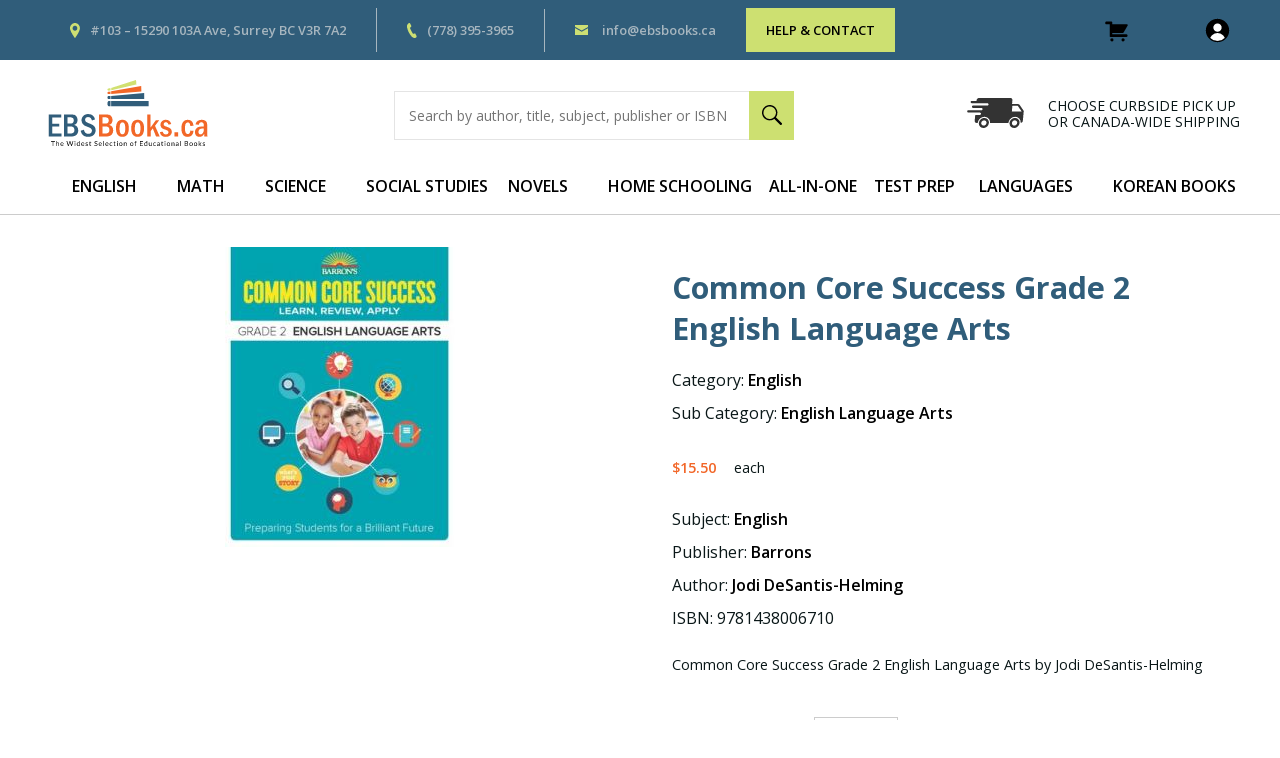

--- FILE ---
content_type: text/html; charset=UTF-8
request_url: https://www.ebsbooks.ca/shopping/products/common-core-success-grade-2-english-language-arts
body_size: 7636
content:


<!DOCTYPE html>
<html lang="en">

<head>
	<script async src="https://www.googletagmanager.com/gtag/js?id=UA-206033985-1"></script>
    <script>
      window.dataLayer = window.dataLayer || [];
      function gtag(){dataLayer.push(arguments);}
      gtag("js", new Date());
    
      gtag("config", "UA-206033985-1");
      gtag("config", "G-RLFPXHD805");
      </script>
      	<title>Common Core Success Grade 2 English Language Arts | English Language Arts | EBS Educational Books</title>

	<meta charset="utf-8">
	<meta http-equiv="Content-Type" content="text/html; charset=utf-8" />
	<meta name="Description" content="Common Core Success Grade 2 English Language Arts - a quality product by EBS Educational Books. From the category English Language Arts." />
	<meta name="Keywords" content="Common Core Success Grade 2 English Language Arts, English Language Arts, EBS Educational Books" />
	

	<!-- responsive -->
	<meta name="viewport" content="width=device-width, initial-scale=1.0">

	<base href="https://www.ebsbooks.ca/" />

	<link rel='canonical' href='https://www.ebsbooks.ca/shopping/products/common-core-success-grade-2-english-language-arts' />
	<link rel="stylesheet" type="text/css" href="https://cdn.jsdelivr.net/gh/fancyapps/fancybox@3.5.7/dist/jquery.fancybox.min.css">
	<link rel="preconnect" href="https://fonts.googleapis.com">
	<link rel="preconnect" href="https://fonts.gstatic.com" crossorigin>
	<link href="https://fonts.googleapis.com/css2?family=Open+Sans:wght@300;400;600;700;800&display=swap" rel="stylesheet">
				<link rel="stylesheet" type="text/css" href="https://www.ebsbooks.ca/template/css/atf.core.css?1717315123">
					<link rel="stylesheet" type="text/css" href="https://www.ebsbooks.ca/template/modules/galleries/frontend/atf.displaygallery.css?1717315123">
					<link rel="stylesheet" type="text/css" href="https://www.ebsbooks.ca/template/css/atf.banner.css?1717315123">
					<link rel="stylesheet" type="text/css" href="https://www.ebsbooks.ca/template/css/atf.header.css?1717315123">
					<link rel="stylesheet" type="text/css" href="https://www.ebsbooks.ca/template/css/atf.navigation.css?1717315123">
					<link rel="stylesheet" type="text/css" href="https://www.ebsbooks.ca/template/modules/shopping_cart/frontend/style.css?1717315123">
			<!-- js config files -->
	<script type='text/javascript'>
		var config = new Array();
		config.site_path = "https://www.ebsbooks.ca/";
		config.root_url = "https://www.ebsbooks.ca/";
		config.template_url = "https://www.ebsbooks.ca/template/";
		config.admin_url = "https://www.ebsbooks.ca/manage/";
		config.lang = "en";
		config.admin_folder = "manage"
	</script>

		<script defer src="https://code.jquery.com/jquery-3.6.0.min.js" type="text/javascript"></script>
	<script defer src="https://code.jquery.com/jquery-migrate-3.3.2.min.js" type="text/javascript"></script>
	<script defer src="https://cdn.jsdelivr.net/gh/fancyapps/fancybox@3.5.7/dist/jquery.fancybox.min.js" type="text/javascript"></script>

			<script defer src="https://www.ebsbooks.ca/js/lazyload.js?1717315122" type="text/javascript"></script>
			<script defer src="https://www.ebsbooks.ca/js/navigation.js?1717315122" type="text/javascript"></script>
			<script defer src="https://www.ebsbooks.ca/js/functions.js?1717315122" type="text/javascript"></script>
			<script defer src="https://www.ebsbooks.ca/js/cycle.js?1717315122" type="text/javascript"></script>
			<script defer src="https://www.ebsbooks.ca/template/modules/galleries/frontend/displaygallery.js" type="text/javascript"></script>
			<script defer src="https://www.ebsbooks.ca/template/modules/shopping_cart/frontend/js/ecom.js?1717315123" type="text/javascript"></script>
			<script defer src="https://www.ebsbooks.ca/template/modules/popup_flow/popup_caller.js?1717315123" type="text/javascript"></script>
	
			<script async src="https://www.ebsbooks.ca/js/respond.min.js" type="text/javascript"></script>
			<script async src="https://www.ebsbooks.ca/js/Placeholders.min.js" type="text/javascript"></script>
			<script async src="https://kit.fontawesome.com/aece1172d5.js" type="text/javascript"></script>
	
	<noscript><link rel='stylesheet' type='text/css' href='https://www.ebsbooks.ca/template/modules/shopping_cart/frontend/style.css'></noscript>	


	<!-- Google Tag Manager -->
<script>(function(w,d,s,l,i){w[l]=w[l]||[];w[l].push({'gtm.start':
new Date().getTime(),event:'gtm.js'});var f=d.getElementsByTagName(s)[0],
j=d.createElement(s),dl=l!='dataLayer'?'&l='+l:'';j.async=true;j.src=
'https://www.googletagmanager.com/gtm.js?id='+i+dl;f.parentNode.insertBefore(j,f);
})(window,document,'script','dataLayer','GTM-KQMPKM3');</script>
<!-- End Google Tag Manager -->
<meta name="google-site-verification" content="AmzMhMKCXGSb27FmMvl_AdYOfIM1MPa2uC2H-SDXqQU" />
</head>

<body class='page-shopping '>

	<!-- Google Tag Manager (noscript) -->
<noscript><iframe src="https://www.googletagmanager.com/ns.html?id=GTM-KQMPKM3"
height="0" width="0" style="display:none;visibility:hidden"></iframe></noscript>
<!-- End Google Tag Manager (noscript) -->
	
	<!-- in case of missing js -->
	<noscript>
		<div class="nojs" style="padding-left: 1em;">Use javascript to get the most from this site.</div>
	</noscript><!-- ********************* START TOP ********************* -->
<div id="top">

	<!-- ** ADD ICON BAR **  -->
	
	<!-- ** ADD HEADER **  -->
	<div id="header">

	


	<div id="header-spacer"></div>
	<div id="header-fixed">
		<!-- ** ADD SHOPPING ACCOUNTS WIDGET ** -->

		<!-- ** ADD SHOPPING ACCOUNTS WIDGET ** -->
		<div class="head-line-menu">
			<div class="standard-width">
				<div class="contact-container">
					<div id="location-logo">
						<img src="images/location-icon.svg" alt="location icon" />
						<p><a href="https://g.page/EBSBookstoreSurrey?share" target="_blank">#103 – 15290 103A Ave, Surrey BC V3R 7A2</a></p>
					</div>
					<div id="phone-logo">
						<img src="images/phone-icon.svg" alt="Phone icon" /><a id="phone-number-tel" href="tel:(778) 395-3965">(778) 395-3965</a>					</div>
					<div id="email-logo">
						<img src="images/email-icon.svg" alt="Email icon" />
						<span class='insert_email' data-a='info' data-b='ebsbooks' data-c='' data-d='' data-e='ca'>Email Placeholder</span>					</div>
					<div id="button-help-contact">
						<a href="contact">HELP&nbsp;&&nbsp;CONTACT</a>
					</div>
					<div class="price-container">
						<link href='https://www.ebsbooks.ca/template/modules/shopping_cart/frontend/toolbar/toolbarstyles.css' rel='stylesheet' /><div id='widgetBar' class='standard-width'><div><a href='https://www.ebsbooks.ca/shopping/cart' class='shoppingcart'><span class='cartWidgetPrice'></span><svg version="1.1" id="Layer_1" xmlns="http://www.w3.org/2000/svg" xmlns:xlink="http://www.w3.org/1999/xlink" x="0px" y="0px"
	 width="24px" height="24px" viewBox="0 0 100 100" enable-background="new 0 0 100 100" xml:space="preserve"><g><circle cx="32.961" cy="81.02" r="5.889"/><circle cx="74.309" cy="81.02" r="5.889"/><path d="M73.513,55.216c1.377,0,2.556-0.812,3.11-1.978l0.003,0.002l14.589-25.27l-0.018-0.01c0.214-0.449,0.344-0.946,0.344-1.477
		c0-1.907-1.545-3.452-3.452-3.452h0H73.513H44.929h-10.43v-6.488h0c0-1.907-1.545-3.452-3.452-3.452h0h0H12.186v0.028
		c-0.092-0.008-0.181-0.028-0.275-0.028c-1.763,0-3.202,1.327-3.41,3.035H8.459v3.452v0c0,1.907,1.545,3.452,3.452,3.452
		c0.094,0,0.183-0.021,0.275-0.028v0.028h12.373v43.733h0.001c0.005,1.902,1.548,3.442,3.451,3.442c0,0,0.001,0,0.002,0v0h59.254
		v-0.085c1.633-0.103,2.948-1.329,3.185-2.922h0.049v-0.49c0-0.006,0.002-0.012,0.002-0.018c0-0.006-0.002-0.012-0.002-0.018v-3.002
		c0-0.006,0.002-0.012,0.002-0.018c0-1.833-1.432-3.316-3.236-3.429v-0.022H34.498v-4.988H73.513z"/></g></svg>
<span class='cartWidgetItems'></span></a></div>
<div class='headwidget account'><img class="shopAccount" src='https://www.ebsbooks.ca/template/modules/shopping_cart/frontend/images/user-white-on-black.svg' />
    <div id='accountPanel'>
        <ul id="acctMenu">
        <li><a href='https://www.ebsbooks.ca/shopping/account'>Login</a></li><li><a href='https://www.ebsbooks.ca/shopping/account/register'>Create Account</a></li>        </ul>
    </div>
</div>
<script defer src="https://www.ebsbooks.ca/template/modules/shopping_cart/frontend/js/accountwidget.js" type="text/javascript"></script>
<script defer src="https://www.ebsbooks.ca/template/modules/shopping_cart/frontend/js/account.js" type="text/javascript"></script></div><!-- end #widgetBar --><script defer src="https://www.ebsbooks.ca/template/modules/shopping_cart/frontend/toolbar/ecom_toolbar.js"></script>					</div>
				</div>
			</div>
		</div>
		<!-- ** ** ** -->
		<div class="standard-width" id="header-container">
			<div id="header-upper">
				<a id="header-logo" href="https://www.ebsbooks.ca/" title="EBS Educational Books - Home">
					<img src="images/EBS_Books_Logo.svg" alt="EBS Educational Books">
				</a><!-- header_logo -->
				<div>
					<div id="search-bar">
						<form name="frmSearch" id="frmSearch" action="shopping" method="post">
							<input type="hidden" name="prevpage" value="#" />
							<input type="text" name="search" placeholder="Search by author, title, subject, publisher or ISBN" />
							<div><input style="border: none; padding-left: 0;" type="image" src="images/search-icon.svg" id="searchsubmit" name="searchsubmit" value="" /></div>
						</form>
											</div>
				</div>
				<div id="delivery">
					<img id="delivery-icon" src="images/shipping-truck.svg" alt="delivery" />
					<p>CHOOSE CURBSIDE PICK UP <br />
						OR CANADA-WIDE SHIPPING</p>
				</div>
			</div>

			<!-- ** ADD TOP MENU ** //  -->

			
<div id='phone-icon-mobile-menu'>
	<a href="https://g.page/EBSBookstoreSurrey?share" target="_blank"><img src="images/location-icon-menu.svg" alt=""></a>
	<a href="tel:+1.778.395.3965"><img src="images/phone-icon-menu.svg" alt=""></a>

</div>

<div id="top-nav-wrap" class="menu-is-fullwidth">

	<nav id='top-nav' class='cms-nav'>

		<ul class="menu-parent-row ">

			<li class='   with-arrow'><div><a href='shopping/category/english'>English</a><span class='menu-button'><span></span></span></div><ul class='menu-child-row' ><li class='  '><div><span href='shopping/category/grammar'>Grammar</span></div></li><li class='  '><div><span href='shopping/category/reading-comprehension'>Reading Comprehension</span></div></li><li class='  '><div><span href='shopping/category/writing'>Writing</span></div></li><li class='  '><div><span href='shopping/category/vocabulary'>Vocabulary</span></div></li><li class='  '><div><span href='shopping/category/english-language-arts'>Language Arts</span></div></li><li class='  '><div><span href='shopping/category/english-literature'>English Literature</span></div></li><li class='  '><div><span href='shopping/category/listening'>Listening</span></div></li><li class='  '><div><span href='shopping/category/speaking'>Speaking</span></div></li><li class='  '><div><span href='shopping/category/phonics'>Phonics</span></div></li><li class='  '><div><span href='shopping/category/spelling'>Spelling</span></div></li><li class='  '><div><span href='shopping/category/english-test'>English Test</span></div></li><li class='  '><div><span href='shopping/category/flash-cards-posters'>Flash Cards &amp; Posters</span></div></li></ul></li><li class='   with-arrow'><div><a href='shopping/category/math'>Math</a><span class='menu-button'><span></span></span></div><ul class='menu-child-row' ><li class='  '><div><span href='shopping/category/school-math-k-12'>School Math K-12</span></div></li><li class='  '><div><span href='shopping/category/challenge-math'>Challenge Math</span></div></li><li class='  '><div><span href='shopping/category/integrated-math'>Integrated Math</span></div></li><li class='  '><div><span href='shopping/category/math-contest'>Math Contest</span></div></li><li class='  '><div><span href='shopping/category/math-test-prep'>Math Test Prep</span></div></li><li class='  '><div><span href='shopping/category/korean-math'>Korean Math</span></div></li><li class='  '><div><span href='shopping/category/more-math'>More Math Books</span></div></li></ul></li><li class='   with-arrow'><div><a href='shopping/category/science'>Science</a><span class='menu-button'><span></span></span></div><ul class='menu-child-row' ><li class='  '><div><span href='shopping/category/school-science-k-12'>School Science K-12</span></div></li><li class='  '><div><span href='shopping/category/science-reference-resource-books'>Science Reference and Resource Books</span></div></li><li class='  '><div><span href='shopping/category/science-reading-books'>Science Reading Books</span></div></li></ul></li><li class='   with-arrow'><div><a href='shopping/category/social-studies'>Social Studies</a><span class='menu-button'><span></span></span></div><ul class='menu-child-row' ><li class='  '><div><span href='shopping/category/school-social-studies-k-12'>School Social Studies K-12</span></div></li><li class='  '><div><span href='shopping/category/social-studies-reference-and-resource-books'>Social Studies Reference and Resource Books</span></div></li><li class='  '><div><span href='shopping/category/social-studies-reading-books'>Social Studies Reading Books</span></div></li></ul></li><li class='   with-arrow'><div><a href='shopping/category/novels'>Novels</a><span class='menu-button'><span></span></span></div><ul class='menu-child-row' ><li class='  '><div><span href='shopping/category/classic-novels'>Classic Novels</span></div></li><li class='  '><div><span href='shopping/collection/award-winning-books'>Award Winning Books</span></div></li><li class='  '><div><span href='shopping/category/reading-level-upgrade-series'>Reading Level Upgrade</span></div></li><li class='  '><div><span href='shopping/category/trade-books'>Trade Books</span></div></li><li class='  '><div><span href='shopping/category/children-s-books'>Children's Books</span></div></li><li class='  '><div><span href='shopping/category/non-fiction-books'>Non-Fiction Books</span></div></li></ul></li><li class='   with-arrow'><div><a href='shopping/category/home-schooling'>Home Schooling</a><span class='menu-button'><span></span></span></div><ul class='menu-child-row' ><li class='  '><div><span href='shopping/category/grade-1'>Grade 1</span></div></li><li class='  '><div><span href='shopping/category/grade-2'>Grade 2</span></div></li><li class='  '><div><span href='shopping/category/grade-3'>Grade 3</span></div></li><li class='  '><div><span href='shopping/category/grade-4'>Grade 4</span></div></li><li class='  '><div><span href='shopping/category/grade-5'>Grade 5</span></div></li><li class='  '><div><span href='shopping/category/grade-6'>Grade 6</span></div></li><li class='  '><div><span href='shopping/category/grade-k'>Grade K</span></div></li></ul></li><li class='   '><div><a href='shopping/category/all-in-one'>All-In-One</a></div></li><li class='   with-arrow'><div><a href='shopping/category/test-prep'>Test Prep</a><span class='menu-button'><span></span></span></div><ul class='menu-child-row' ><li class='  '><div><span href='shopping/category/ielts'>IELTS</span></div></li><li class='  '><div><span href='shopping/category/toefl'>TOEFL</span></div></li><li class='  '><div><span href='shopping/category/toeic'>TOEIC</span></div></li><li class='  '><div><span href='shopping/category/psat-isee'>PSAT/ISEE</span></div></li><li class='  '><div><span href='shopping/category/sat'>SAT</span></div></li><li class='  '><div><span href='shopping/category/ap'>AP</span></div></li><li class='  '><div><span href='shopping/category/ib'>IB</span></div></li><li class='  '><div><span href='shopping/category/more-test-prep'>More Test Prep</span></div></li></ul></li><li class='   with-arrow'><div><a href='shopping/category/foreign-languages'>Languages</a><span class='menu-button'><span></span></span></div><ul class='menu-child-row' ><li class='  '><div><span href='shopping/category/french'>French</span></div></li><li class='  '><div><span href='shopping/category/korean'>Korean</span></div></li><li class='  '><div><span href='shopping/category/chinese'>Chinese</span></div></li><li class='  '><div><span href='shopping/category/japanese'>Japanese</span></div></li><li class='  '><div><span href='shopping/category/spanish'>Spanish</span></div></li><li class='  '><div><span href='shopping/category/more-language-books'>More Language Books</span></div></li></ul></li><li class='   with-arrow'><div><a href='shopping/category/korean-books'>Korean Books</a><span class='menu-button'><span></span></span></div><ul class='menu-child-row' ><li class='  '><div><span href='shopping/category/bible성경'>Bible 성경</span></div></li><li class='  '><div><span href='shopping/category/교양'>교양</span></div></li><li class='  '><div><span href='shopping/category/korean-novels'>우리말소설 번역소설</span></div></li><li class='  '><div><span href='shopping/category/english-test-준비'>English Test 준비</span></div></li><li class='  '><div><span href='shopping/category/korean-math-1'>Korean Math</span></div></li></ul></li>


		</ul><!-- end top menu -->

	</nav>

	<div id="hamburger-wrap">


		<!--prepended text-->

		<div class='hamburger'>

			<div class="hamburger-line"></div>

		</div>

		<!--appended text-->

	</div>



</div>



<!-- END mainmenu -->

<div style="clear:both;"></div>
		</div>
		<!--close wrap-->
	</div>
	<!--close fixed content-->
</div>
<!--header-->	

	<div class='nopgbanner'></div>
</div> <!-- top -->
<!-- ********************* END OF TOP ********************* -->

<!-- ********************* START MIDDLE ********************* -->

<div id="middle" class="shopping_cart noSidebar">

<input type="hidden" id="module_path" value="https://www.ebsbooks.ca/manage/modules/shopping_cart/" />
<div class="topSpacer"></div>
<div id="content_area" class="wrap shopping_cart noSidebar">
<div id='content'>
<style>
.jsGallery.product_gallery {
	max-width: 50%;
}

.jsGallery.product_gallery .galleryNavWrap .galleryNavInner {
	border:none;
}
.jsGallery.product_gallery .galleryNavWrap li img {
	width:80%;
}
.jsGallery.product_gallery .galleryNavWrap .gallery-next, .jsGallery .galleryNavWrap .gallery-previous {
	max-width: .75em;
}
.jsGallery.product_gallery .galleryNavWrap .gallery-previous a, .jsGallery .galleryNavWrap .gallery-next a {
	opacity:0.7;
}
.jsGallery.product_gallery .gallery-previous img, .jsGallery .gallery-next img {
	margin-top:2.7em;
}
iframe.twitter-share-button {
	position:relative;
}
#socialbuttons a {
	top:0;
}
.fb_iframe_widget {
	top:-.3em;
}
.flexContainer {
	display: -webkit-flex;
	display: flex;
	-webkit-flex-direction: row;
	flex-direction: row;
	-webkit-justify-content: space-between;
	justify-content: space-between;
}
#widthCheck {
	width: 500px;
	height: 400px;
}
#proddetails {
	max-width: 50%;
}
#proddetails>div{
	margin-left:2em;
}
select option:disabled {
    color: #ccc;
}

@media screen and (max-width: 550px) {
	.flexContainer {
		-webkit-flex-direction: column;
		flex-direction: column;
	}
	.jsGallery.product_gallery {
		max-width: 90%;
    }
    #proddetails {
        max-width: 100%;
    }
}
.qnote {
    padding-left: 1em;
    opacity: .6;
}
.noshow {
	display: none;
}
#product_code_container {
	margin-top: 1em;
}
</style>

<h1 class="mobileOnly" style="font-weight:800;">Common Core Success Grade 2 English Language Arts</h1>

<div class="flexContainer standard-width">
<!--	<div class="jsGallery"> -->
			<div id="product_gallery_1228" class="jsGallery product_gallery" >
			<!--[if gte IE 9]>
	  <style type="text/css">
		.gradient {
		   filter: none;
		}
	  </style>
	<![endif]-->
	<div class="galleryWrap" >

					<div class="respGallery explodable">
				
								<style>
					#product_gallery_1228 .placeholder{
						padding-top: 50%;
					}
														</style>
				<div class='placeholder'></div>
				
				<input class='cycle_speed' type='hidden' value='0'
				><div class="gallery-folder-data"
					  data-url="uploads/ecom/"
					  data-fullsize-folder="fullsize"
					  data-fullsize-width="1920"
					><input type="hidden"
						data-folder="desktop" 
						data-width="600" 
						data-height="300"
					/><input type="hidden"
						data-folder="tablet" 
						data-width="496" 
						data-height="248"
					/><input type="hidden"
						data-folder="mobile" 
						data-width="306" 
						data-height="153"
				/></div>
				<div class="slideWrap">
							<div class='slide activeSlide'><a data-fancybox='gallery_group' data-name='barronascommoncoresuccessgrade2englishlanguagearts9781438006710_lg.jpg' rel='group_1228' data-thumb='uploads/ecom/thumb/barronascommoncoresuccessgrade2englishlanguagearts9781438006710_lg.jpg' title=''><picture ><source media='(min-width:496px)'		 srcset='uploads/ecom/desktop/barronascommoncoresuccessgrade2englishlanguagearts9781438006710_lg.jpg'><source media='(min-width:306px)'		 srcset='uploads/ecom/tablet/barronascommoncoresuccessgrade2englishlanguagearts9781438006710_lg.jpg'><img src='uploads/ecom/mobile/barronascommoncoresuccessgrade2englishlanguagearts9781438006710_lg.jpg'	  alt='barronascommoncoresuccessgrade2englishlanguagearts9781438006710_lg.jpg'></picture></a></div>
						</div> <!-- end slideWrap -->
					</div> <!-- END gallery -->
	</div> <!-- END gallery wrap-->
			</div>
		<!--	</div> --> <!-- end jsGallery -->
	<div id="proddetails">
		<div>
	        <h1 class="notMobileOnly" style="font-weight:800;">Common Core Success Grade 2 English Language Arts</h1>
            
		<div>Category: <strong><a href='shopping/category/english'>English</a></strong></div><div>Sub Category: <strong><a href='shopping/category/english-language-arts'>English Language Arts</a></strong></div><input type='hidden' id='mainitemcode' value='' /><div id='product_code_container' class='noshow'>Product Code: <span id='product_code'></span></div><div class='clear1em'></div><input type='hidden' id='currencyLabel' value='&nbsp;CAD' /><input type='hidden' id='originalPrice' value='15.50' /><p><span id='curPrice1' data-base-price='15.50' data-low='0' data-high='99999999' class='price'>$15.50</span> each</p></table></table><div>Subject: <form name='frmSearch' class='frmLinkSearch' action='shopping' method='post'><input type='hidden' name='prevpage' value='#'><input type='hidden' name='search' value='English' /></form><a href='' class='bookSearchLink'>English</a></div><div>Publisher: <form name='frmSearch' class='frmLinkSearch' action='shopping' method='post'><input type='hidden' name='prevpage' value='#'><input type='hidden' name='search' value='Barrons' /></form><a href='' class='bookSearchLink'>Barrons</a></div><div>Author: <form name='frmSearch' class='frmLinkSearch' action='shopping' method='post'><input type='hidden' name='prevpage' value='#'><input type='hidden' name='search' value='Jodi DeSantis-Helming' /></form><a href='' class='bookSearchLink'>Jodi DeSantis-Helming</a></div><div>ISBN: 9781438006710</div>		
		<!--<hr class='lightrule notMobileOnly'/>-->
		<div style="clear:both; height: .5em;"></div>
					
		<section id="short_desc">
		<p>Common Core Success Grade 2 English Language Arts by&nbsp;Jodi DeSantis-Helming</p>		</section>
				<!--<hr class='lightrule clear'/>-->
		<div style="clear:both; height: .5em;"></div>
				<form action="shopping/cart" method="post" enctype="application/x-www-form-urlencoded" name="addtocart" id="addtocart" class="cms-form">
			<div id='optionsContainer'>
									<input type="hidden" name="id" value="1228" />
					<div class="qtyContainer">
						<label for="quantity" style="">Quantity: </label><input id="quantity" type="number" min="1" step="1" name="common-core-success-grade-2-english-language-arts" class="addtocart" value="1" /><span class='qnote'></span>
					</div><!-- end qtyContainer -->
                                        <div class="itemTotalPriceContainer">
                        <label id="itemTotalPrice"></label>
                    </div>
								<!--</span>-->
			</div><!-- end optionsContainer -->

			<!--<hr class='lightrule'/>-->
			<div style="clear:both; height: 1.5em;"></div>
											<a  href="" rel="nofollow" class="addbutton" style="display:none;">ADD TO CART</a>
				        </form>
				<div class="clear"></div>
		</div><!-- end unnamed inner proddetails: css as #proddetails>div -->
        </div>
	</div><!-- end #proddetails -->
</div><!-- end flexContainer -->
<div class="clear" style="height:2em;"></div>
<div id="fullprod" class="standard-width">
	<ul id='prodtabs'>
		<li class="prodtab tabselect" rel="description"><div>Description</div></li>
								
	</ul>
	<div class="clear"></div>
	<section class="prodsection" id="description">
		<p>Looking for a clear-cut way to help students meet&mdash;and exceed&mdash;the new Common Core standards? Each Barron&rsquo;s COMMON CORE SUCCESS workbook offers an in-depth review of a full year of the curriculum, and is filled with engaging activities, color photos and illustrations, and an open design. Authored by seasoned educators who have successfully implemented Common Core in their own classrooms, these books make mastering the Common Core standards both attainable and fun. They are the perfect tool for teachers and parents to help students prepare for success&mdash;now and in the years to come.</p>
<p>Each Barron&rsquo;s COMMON CORE SUCCESS ELA workbook offers:<br />"Digging Deeper" activities that excite students and make them want to learn more about lots of different topics<br />Units on reading and writing divided into thematic lessons<br />(instead of isolated topics) designed for self-study and exploration<br />"Stop and Think" sections throughout, consisting of "Review," "Understand," and "Discover"</p>
<p><br />From building basic fluency to reading and writing informational texts and literature, our workbooks are specifically designed to help students master the ELA standards.</p>	</section>
		
	</div><!-- end #fullprod -->

	<div class="clear"></div>
</div><!-- end content -->
	<div class="clear"></div>
<!--</div>--> <!-- content_area -->

</div>
<!-- ********************* END MIDDLE ********************* -->

<div id="bottom">

	<!-- ************* START OF FOOTER ********************* -->
	<div id="footer" class="standard-width">
		<div class="footer-cols footer-col1">
			<div id="logo-footer"><img src="images/EBS_Books_Logo-reverse.svg" alt="logo" /></div>			<!-- SOCIAL MEDIA ICONS -->
			<div class="social-buttons">
				<a href='https://www.facebook.com/booklover.ebs' title='EBS Educational Books @ Facebook' target='_blank'><i class='fab fa-facebook'></i></a><a href='https://www.yelp.ca/biz/ebsbooks-ca-surrey' title='EBS Educational Books @ Yelp' target='_blank'><i class='fab fa-yelp'></i></a><a href='https://www.youtube.com/user/fourchoi1' title='EBS Educational Books @ Youtube' target='_blank'><i class='fab fa-youtube'></i></a>			</div>
		</div> <!-- section1 -->

		<div class="footer-cols footer-col2">
			<h3><span style="text-decoration: underline; color: #ffff00;"><strong>CONTACT US</strong></span></h3>
<p>EBS Educational Book Store</p>
<p>#103 &ndash; 15290 103A Ave.,</p>
<p>Surrey, BC&nbsp; &nbsp;V3R 7A2</p>
<p>&nbsp;</p>
<p>Call:&nbsp;<a id="phone-number-tel" href="tel:(778) 395-3965">(778) 395-3965</a></p>		</div> <!-- section 2 -->

		<div class="footer-cols footer-col3">
			<h3>QUICK LINKS</h3>
<p><a href="shopping/category/english">English</a></p>
<p><a href="shopping/category/novels">Novels</a></p>
<p><a href="shopping/category/korean-books">Korean Books</a></p>
<p><a href="shopping/category/study-supplies">Study Supplies</a></p>
<p><a href="shopping/category/languages">Languages</a></p>
<p><a href="shopping/category/test-prep">Test Prep</a></p>
<p><a href="blog">Blog</a></p>		</div> <!-- section 3 -->

		<div class="footer-cols footer-col4">
			<h3></h3>
<p><a href="shopping/category/social-studies">Social Studies</a></p>
<p><a href="shopping/category/science">Science</a></p>
<p><a href="shopping/category/math">Math</a></p>
<p><a href="shopping/collection/clearance">Clearance</a></p>
<p><a href="shopping/collection/used-books">Used Books</a></p>
<p><a href="policies">Shipping and Return Policies</a></p>		</div> <!-- section 4 -->
	</div> <!-- footer -->

	<div class="wrap">
		<div class="verybottom-container standard-width">
			<div class="verybottom-box">
				<p>&copy; 2026 EBS Books. All Rights Reserved. | <a href="site-map">Site Map</a></p>
			</div> <!-- verybottom-box -->
			<div class="verybottom-box-right">
				<p>Web Design by <a href="https://www.citylinewebsites.com/">Cityline Websites</a></p>
			</div> <!-- wrap -->
		</div> <!-- verybottom-box -->
	</div><!-- verybottom -->


	<!-- ************* END OF FOOTER ********************* -->
</div> <!-- bottom -->

<noscript class="deferred-styles" data-a='foot'>
			<link href="//fonts.googleapis.com/css?family=Raleway:400,700,800" type="text/css" rel="stylesheet">
			<link href="//fonts.googleapis.com/css?family=Roboto:400,500,700" type="text/css" rel="stylesheet">
			<link href="https://cdn.jsdelivr.net/gh/fancyapps/fancybox@3.5.7/dist/jquery.fancybox.min.css" type="text/css" rel="stylesheet">
			<link href="https://www.ebsbooks.ca/template/css/btf.core.css?1717315123" type="text/css" rel="stylesheet">
			<link href="https://www.ebsbooks.ca/template/modules/galleries/frontend/btf.displaygallery.css?1717315123" type="text/css" rel="stylesheet">
			<link href="https://www.ebsbooks.ca/template/css/btf.navigation.css?1717315123" type="text/css" rel="stylesheet">
			<link href="https://www.ebsbooks.ca/template/css/btf.footer.css?1717315123" type="text/css" rel="stylesheet">
	</noscript>

<script>
	// function lazyloads contents of all <noscript> tags with the class 'deferred-styles'
	var loadDeferredStyles = function() {
		var addStylesNode = document.getElementsByClassName("deferred-styles");
		var replacement = [];
		while (addStylesNode.length > 0) {
			replacement[0] = document.createElement("div");
			replacement[0].innerHTML = addStylesNode[0].textContent;
			document.body.appendChild(replacement[0])
			addStylesNode[0].parentElement.removeChild(addStylesNode[0]);
		}
	};

	[].forEach.call(document.querySelectorAll('img[data-src]'), function(img) {
		img.setAttribute('src', img.getAttribute('data-src'));
		img.onload = function() {
			img.removeAttribute('data-src');
		};
	});


	var raf = window.requestAnimationFrame || window.mozRequestAnimationFrame || window.webkitRequestAnimationFrame || window.msRequestAnimationFrame;
	if (raf) raf(function() {
		window.setTimeout(loadDeferredStyles, 0);
	});
	else {
		window.addEventListener('load', loadDeferredStyles);
	}
</script>





<!--Start of Tawk.to Script-->
<script type="text/javascript">
var Tawk_API=Tawk_API||{}, Tawk_LoadStart=new Date();
(function(){
var s1=document.createElement("script"),s0=document.getElementsByTagName("script")[0];
s1.async=true;
s1.src='https://embed.tawk.to/65fc6a2fa0c6737bd1236411/1hpgvtitb';
s1.charset='UTF-8';
s1.setAttribute('crossorigin','*');
s0.parentNode.insertBefore(s1,s0);
})();
</script>
<!--End of Tawk.to Script-->


</body>

</html>

--- FILE ---
content_type: text/css
request_url: https://www.ebsbooks.ca/template/modules/galleries/frontend/atf.displaygallery.css?1717315123
body_size: 737
content:
/* temporarily hide caption/htmlCaption/gallery */

.jsGallery .sliderWrap,
.jsGallery .galleryWrap .galleryNav{
	display: none;
}


/* prevent accidental selection of images while navigating the galleries */
.jsGallery img, .jsGallery picture {
	vertical-align: bottom;
   -moz-user-select: none;
   -khtml-user-select: none;
   -webkit-user-select: none;

   /*
     Introduced in IE 10.
     See http://ie.microsoft.com/testdrive/HTML5/msUserSelect/
   */
   -ms-user-select: none;
   user-select: none;
}

.jsGallery .galleryWrap {    
    -moz-box-sizing: border-box;
	-webkit-box-sizing: border-box;
	box-sizing: border-box;
    margin: 0 0;
    position: relative;
    width: 100%;
}

.jsGallery .galleryWrap .slide {
	display:none;
}
.jsGallery .galleryWrap .slideWrap .slide:first-child {
	display:block;
}
.jsGallery .galleryWrap .slide > picture > img,
.jsGallery .galleryWrap .slide > a > picture > img {
    /* Boilerplate responsive images CSS */
	margin: auto;
    width: auto;
    max-width: 100%;
    height: auto;
	max-height:100%;
	vertical-align:bottom;
	position:absolute;
	top: 0;
	left:0;
	right:0;
	bottom:0;
	transition: top .1s;
}

.jsGallery .respGallery .slide picture {
	margin:0 auto;
}
 
.jsGallery .placeholder {
    height:0;
	margin:0;
	padding:0;
}


/* captions */
.jsGallery .captionWrap {
	width: 90%;
	position:relative;
	list-style-type: none;
	padding: 0px;
	margin: 0 5%;
	transition: height .5s ease-out;
}	
.jsGallery .captionWrap li {
    color: #000000;
    display: none;
    font-size:1em;
    text-align: center;
	padding: .75em 0 .5em 0;
	margin:0;
	height: auto;	
}
.jsGallery .captionWrap li.activeSlide{
	display:block;
}

.jsGallery .captionWrap li h3{
	margin: 0;
}

.jsGallery .HTMLcaptionWrap {
    list-style-type: none;
    padding: 0;
    position: relative;
    width: 90%;
	margin: 0 5%;
	transition: height .5s;
	
}	
.jsGallery .HTMLcaptionWrap > li {
    color: #000000;
    display: none;
    padding: 1em 0;
    width: 100%;
}
.jsGallery .HTMLcaptionWrap > li.activeSlide {
	display: block;
}

/* Scrolling Gallery Styles */
.scrolling-gallery{
	display: flex;
	flex-wrap: wrap;
	justify-content: space-between;
	width:100%;
}

.scrolling-gallery > div{
	width: 100%;
	padding-top: 60%;
	display: block;
	background: #f4f4f4 center center no-repeat;
	box-sizing: border-box;
	margin: .5% 0;
	background-size:cover;
	cursor: zoom-in;
	top: 5em;
	position:relative;
	transition: top 1s;
}
.scrolling-gallery > div.scrolled-in{
	top: 0;
}

.scrolling-gallery > div.dgPart{
	width: 66.1666%
}

.scrolling-gallery > div.dgHalf{
	width: 49.5%;
}

.scrolling-gallery > div.dgThird{
	width: 32.5333%;
}

.scrolling-gallery > div > *{

	
}
.scrolling-gallery > div > a {
	top: 0;
	bottom:0;
	right:0;
	left:0;
	position:absolute;
	display: flex;
	justify-content: center;
	align-items: center;
}
.scrolling-gallery > div > div {
	justify-content: start;
	display: inline-block;
	position: absolute;
	bottom:0;
	display: flex;
}

.scrolling-gallery > div > a{
	background: #111a;
	opacity: 0;
	transition: opacity .5s;
	color: white;
}
.scrolling-gallery > div > a:hover{
	opacity: 1;
}

.scrolling-gallery > div .scrolling-overlay{
	opacity: 1;
	transition: opacity .5s;
}
.scrolling-gallery > div:hover .scrolling-overlay{
	opacity: 0;
}

.project-hover{
	transform: translateY(3em);
	transition: transform .5s;
}
.project-hover .ph-heading{
	font-size: 1.8rem;
	line-height: 2.2rem;
	font-weight: 400;
	text-align: center;
	padding: 0 1em;
}
.project-hover span{
    text-transform: uppercase;
    text-align: center;
    margin: 0 auto;
	display: block;
    margin-top: 1em;
}
.scrolling-gallery > div > a:hover .project-hover{
	transform: translateY(0);
}

.project-detail{
	padding: 1em;
	color: white;
	background: #4444;
	font-weight: 600;
}
.project-detail > div{
	font-weight 400;
}

--- FILE ---
content_type: text/css
request_url: https://www.ebsbooks.ca/template/css/atf.navigation.css?1717315123
body_size: 3467
content:
/* BOOKMARKS */

/*

**	The first portion of each of the comments below is a unique identifier that you can search for to jump to the desired section

**

**

*/

/***************** edit-top-menu-mobile; ********************/

/* The main editable sections for the main menu are found below

** 	When editing, try to contain your changes to the divs

*/

/* ;edit-top-menu-marked; 				--  rules for the menu elements in the selected element's chain ie if a child element is the current page, it and it's parent are both 'marked'*/

/* ;edit-top-menu-hover; 				--  styles for 'on hover' , often the same rules as 'this-is-the-page' */

/* ;edit-top-menu-this-is-the-page; 		--  styles for the currently selected page (distinct from the currently selected chain of elements as defined above in marked*/

/* note that this style sheet is organized mobile first with descktop versions overriding mobile styles in a mediaquery */

/* ;edit-top-menu-parent-divs;			--  styles for top level elements (parent) */

/* ;edit-top-menu-child-divs; 			--  styles for nested elements (child) */

/* ;edit-top-menu-gchild-divs; 			--  styles for deepest nested elements (gchild) */

/* ;edit-top-menu-parent-divs-desktop; 	--	override mobile styles for top-row desktop presentation */

/******************** edit-side-menu; **************************/

/* sidebar-menu divs follow the above

**	I've included all the typical segments but many, by default, are likely empty. If still empty for a site, be sure to remove them before going live

**	;edit-top-menu-marked;				-- Note, the top row element is always marked on the sidebar; it acts as a heading in this context.

** 	;edit-top-menu-this-is-the-page;		

**	;edit-top-menu-parent-divs;

**	;edit-top-menu-child-divs; 

**	;edit-top-menu-gchild-divs;

*/

/* top menu structure 



<ul .menu-parent-row> (top row)

	<li .has-arrow>  		(child with gchildren)

		<div>

			<span> | <a>

			<span .menu-button>

		<ul .menu-child-row>

			<li>

				<div>

					<span> | <a>

			<li .has-arrow>

				<div>

					<span> | <a>

					<span .menu-button>

				<ul .menu-gchild-row>

					<li>

						<div>

							<span> | <a>

					<li>

						<div>

							<span> | <a>

				

	<li>					(leaf child)

		<div>

			<span> | <a>

Each li contains a 

	div - which contains the link (or protolink) and optionally a button

		It is this div that should be targeted for styling backgrounds, padding, margins, borders, etc

	ul 	- the ul only exists if the li is a parent to another tier of children

*/

/* color definitions found at the top of atf.core.css */

.cms-nav {
  /* menu arrows */

  --menu-top-arrow-color: black;

  --menu-top-arrow-background: transparent;

  --menu-side-arrow-color: var(--brand-b-color);

  --menu-side-arrow-background: transparent;

  --menu-child-arrow-color: var(--brand-b-color);

  --menu-child-arrow-background: transparent;

  --menu-background: var(--brand-b);

  --menu-color: var(--brand-b-color);

  --menu-background-highlight: var(--brand-b-hover);

  --menu-color-highlight: var(--brand-b-hover-color);

  --menu-side-heading-background: var(--brand-a);

  --menu-side-heading-color: var(--brand-a-color);

  z-index: 999;
}

.menu-state {
  /* used by js during resize to know if we are seeing the hamburger(0) or fullwidth(1) version. Set as 0 here and 1 in the media query later */

  /* this approach allows us to work of mediaquery values without js needing to know what widths are set here for the mediaqueries */

  min-width: 0px; /* false: not fullwidth */
}

/* DEFINE nav wrapper and hamburger */

/* nav wrapper */

#top-nav-wrap {
  display: flex;

  align-items: center;

  justify-content: flex-end;
}

#top-nav-wrap.hamburger-open {
  position: absolute;

  top: 0;

  justify-content: space-between;

  width: 100%;

  box-sizing: border-box;

  right: 0;

  align-items: start;
}

#top-nav {
  display: none;
}

/* Conceal sidebar navigation at mobile widths */

#side-nav {
  display: none;
}

@media only screen and (min-width: 900px) {
  /* ;sidebar-cutoff;  using 900px */

  #side-nav {
    display: unset;
  }
}

/* hamburger */

.hamburger-open #top-nav {
  flex-basis: 100%;

  display: unset;

  max-height: calc(100vh - 1rem);

  overflow-y: auto;
}

#hamburger-wrap {
  display: block;

  padding: 0.9em;

  background: white;
}

.hamburger {
  position: relative;

  display: flex;

  justify-content: center;

  align-items: center;

  width: 30px;

  height: 30px;

  cursor: pointer;

  transition: all 0.2s ease-in-out;

  overflow: hidden;
}

.hamburger-line {
  width: 100%;

  height: 3px;

  background: black;

  transition: all 0.2s ease-in-out;
}

.hamburger .hamburger-line::before,
.hamburger .hamburger-line::after {
  content: "";

  position: absolute;

  width: 100%;

  height: 3px;

  left: 0;

  background: black;

  transition: all 0.2s ease-in-out;
}

.hamburger .hamburger-line::before {
  transform: translateY(-7px);
}

.hamburger .hamburger-line::after {
  transform: translateY(7px);
}

/*  ANIMATION for Hamburger Menu  */

.hamburger-open .hamburger .hamburger-line {
  transform: translateX(-50px);

  background: transparent;
}

.hamburger-open .hamburger .hamburger-line::before {
  transform: rotate(45deg) translate(35px, -35px);
}

.hamburger-open .hamburger .hamburger-line::after {
  transform: rotate(-45deg) translate(35px, 35px);
}

/* end hamburger */

.cms-nav ul {
  padding: 0;

  margin: 0;

  list-style: none;
}

.cms-nav li {
  padding: 0;

  margin: 0;

  position: relative;
}

/* unset all sitewide <a> and <span> styles to allow menu rules to take over */

.cms-nav a,
.cms-nav span {
  text-decoration: unset;

  color: unset;

  font-weight: unset;

  transition: unset;

  cursor: pointer;

  text-transform: uppercase;

  font-weight: 600;
}

#top-nav.cms-nav ul.menu-parent-row {
  display: flex;

  flex-direction: column;
}

#top-nav.cms-nav li > ul {
  display: flex;

  flex-direction: column;
}

.hamburger-open #top-nav.cms-nav ul.menu-parent-row {
  overflow: hidden;
}

/* styling-divs-begin mobile*/

/* core styles, applies to top-nav and side-nav, all elements */

.cms-nav div {
  color: var(--brand-b-color);

  background: var(--brand-b);

  /* padding: 0.5rem 1rem; */

  font-weight: 300;
}

.cms-nav a,
.cms-nav span {
  display: block;
  width: 100%;
  padding: 0.5rem 1rem;
}

.cms-nav li.with-arrow > div > span.menu-button {
  position: absolute;
  top: 7px;
  right: 10px;
  padding: 0;
}

.cms-nav li.with-arrow span.menu-button {
  padding: 0!important;
}

.cms-nav li.with-arrow li.with-arrow  {
  display: none
}
.cms-nav li.with-arrow.arrow-clicked li.with-arrow  {
  display: block
}

.cms-nav .marked-group > div {
  background: #555e;

  color: var(--brand-b-hover-color);
}

.cms-nav div:hover,
.cms-nav li.this-is-the-page > div {
  background: var(--brand-b-hover);

  color: var(--brand-b-hover-color);
}

/* start expandable elements closed */

.cms-nav .menu-parent-row ul li > div {
  /* base rules, setting menu items in closed presentation: 0 for height, padding height, and line height */

  white-space: nowrap; /* prevent button wrapping to bottom */

  display: flex;

  justify-content: space-between;

  line-height: 0; /* appear closed when not clicked */

  overflow: hidden; /* appear closed when not clicked */

  padding-top: 0;

  padding-bottom: 0;

  height: 0; /* appear closed when not clicked */

  transition: color 0.25s, padding-top 0.5s, padding-bottom 0.5s,
    line-height 0.5s;

  /* base styles */

  color: #0000; /* while closed, transparent color for smooth fade-in */
}

/* elements with arrows */

.cms-nav li.with-arrow > div {
  padding-right: 0.5rem; /* remove div padding because button has enough already*/
}

/* force top level items to close instantly, prevents top level menu items retaining hover while opening one and closing another */

body:not(.is-mobile)
  #top-nav-wrap:not(.hamburger-open)
  #top-nav.cms-nav
  .menu-parent-row
  > li:not(.arrow-clicked)
  ul
  li
  > div {
  transition: unset;
}

/***************** edit-top-menu-mobile; ********************/

/* base open styles */

.cms-nav li.arrow-clicked > ul > li > div,
#side-nav.cms-nav .menu-parent-row > li > ul > li > div {
  /* with arrow clicked, regulate how it appears as open by setting padding and line heights and unsetting height. (animation occurs based on padding and line-height */

  height: unset;

  /* padding-top: 0.5rem; 

  padding-bottom: 0.5rem; */

  line-height: 1.5rem;

  color: var(--brand-b-color);
}

/* ;edit-top-menu-marked; */

.cms-nav li.arrow-clicked > ul > li.marked-group > div {
  color: var(--brand-b-color);
}

/* ;edit-top-menu-hover; */

/* ;edit-top-menu-this-is-the-page; */

.cms-nav li.arrow-clicked > ul > li > div:hover,
.cms-nav li.arrow-clicked > ul > li.this-is-the-page > div {
  color: var(--brand-b-hover-color);
}

/* ;edit-top-menu-parent-divs; */

#top-nav.cms-nav .menu-parent-row > li > div {
  border-bottom: 1px solid #aaa;
}

#top-nav.cms-nav .menu-parent-row > li > div:hover {
}

/* ;edit-top-menu-child-divs; */

/* child specific rules for padding, color, background, etc */

/* child closed */

.cms-nav ul.menu-child-row > li > div {
  /* padding must be set in closed position so it doesn't jank when opening */
}

/* child open */

.cms-nav li.arrow-clicked > .menu-child-row > li > div {
  border-bottom: 1px solid #aaa; /* border-bottom must be set on open case so it doesn't display when closed */
}

/* child hover */

.cms-nav li.arrow-clicked > .menu-child-row > li > div:hover {
}

/* edit-top-menu-gchild-divs; */

/* grand-child specific rules for padding, color, background, etc */

/* child closed */

.cms-nav ul.menu-gchild-row > li > div {
  /* background set in closed case so it doesn't flicker on slide open */

  /* color with zero opacity so it can fade into opaque */

  padding-left: 2rem; /* indent grand-children */
}

/* gchild open */

.cms-nav li.arrow-clicked > .menu-gchild-row > li > div {
  border-bottom: 1px solid #aaa;
}

/* gchild hover */

.cms-nav li.arrow-clicked > .menu-gchild-row > li > div:hover {
}

/********************** edit-side-menu; *******************/

/* Typically, the sidemenu is not displayed on mobile. If a site requires them on mobile, the rules presented here are for mobile with desktop overrides in the media query below */

/*	;edit-side-menu-marked; */

#side-nav.cms-nav .menu-parent-row > li > ul > li.marked-group > div,
#side-nav.cms-nav li.arrow-clicked > ul > li.marked-group > div {
  color: var(--brand-b-color);
}

/* 	;edit-side-menu-this-is-the-page;		*/

#side-nav.cms-nav .menu-parent-row > li > ul > li.this-is-the-page > div,
#side-nav.cms-nav li.arrow-clicked > ul > li.this-is-the-page > div {
  color: var(--brand-b-hover-color);
}

/*	;edit-side-menu-parent-divs; */

#side-nav.cms-nav .menu-parent-row > li > div {
  border-bottom: 1px solid #aaa;

  background: var(--brand-a);

  font-weight: 600;

  font-size: 1.25rem;

  color: var(--brand-a-color);

  padding-top: 1em;

  padding-bottom: 1em;
}

#side-nav.cms-nav .menu-parent-row > li > div:hover {
  /* currently uses same as top-menu, set above */
}

/*	;edit-side-menu-child-divs; */

#side-nav.cms-nav .menu-child-row > li > div {
  border-bottom: 1px solid #aaa;
}

#side-nav.cms-nav .menu-child-row > li > div a, 
#side-nav.cms-nav .menu-child-row > li > div span {
  padding-left: 1.5rem;
}

#side-nav.cms-nav .menu-child-row > li > div:hover {
  /* currently uses same as top-menu, set above */
}

/*	;edit-side-menu-gchild-divs; */

#side-nav.cms-nav .menu-gchild-row > li > div {
  /* don't set border here, it is set when opened, only */

  padding-left: 2rem;
}

#side-nav.cms-nav .menu-gchild-row > li > div:hover {
  /* currently uses same as top-menu, set above */
}

/* DEFINE Menu Buttons (span) */

.cms-nav .menu-button {
  position: relative;

  display: inline-block;

  width: 2rem;

  float: right;
}

.cms-nav .menu-button > span {
  position: relative;

  width: 1rem;

  height: 0.2rem;

  display: block;
}

.cms-nav .menu-button > span:before {
  transform: rotate(245deg);
}

.cms-nav .menu-button > span:after {
  transform: rotate(-65deg);
}

.cms-nav .menu-button > span:before,
.cms-nav .menu-button > span:after {
  display: block;

  content: "";

  position: absolute;

  bottom: 0;

  background: black;

  width: 0.8rem;

  height: 0.2rem;

  transform-origin: 0.1rem center;

  transition: transform 0.5s, bottom 0.5s;

  border-radius: 1rem;

  left: 1rem;
}

/* open on click */

.cms-nav li.arrow-clicked > div > .menu-button > span:before,

.cms-nav li.arrow-clicked > div > .menu-button > span:after 

/* top menu-top row open on hover */ {
  bottom: 0.5rem;
}

.cms-nav li.arrow-clicked > div > .menu-button > span:before {
  transform: rotate(70deg);
}

.cms-nav li.arrow-clicked > div > .menu-button > span:after {
  transform: rotate(110deg);
}

/* set colors for buttons */

#top-nav .menu-parent-row > .with-arrow > div > .menu-button,
#top-nav .menu-child-row > .with-arrow > div > .menu-button {
  background: var(--menu-child-arrow-background); /* button background */
}

#top-nav .menu-parent-row > .with-arrow > div > .menu-button > span::before,
#top-nav .menu-parent-row > .with-arrow > div > .menu-button > span::after,
#top-nav .menu-child-row > .with-arrow > div > .menu-button > span::before,
#top-nav .menu-child-row > .with-arrow > div > .menu-button > span::after {
  background: var(--menu-child-arrow-color); /* button color */
}

#side-nav .menu-child-row > .with-arrow > div > .menu-button {
  background: var(--menu-side-arrow-background); /* button background */
}

#side-nav .menu-child-row > .with-arrow > div > .menu-button > span::before,
#side-nav .menu-child-row > .with-arrow > div > .menu-button > span::after {
  background: var(--menu-side-arrow-color); /* button color */
}

/****************************** MEDIA QUERIES ***************************************/

/* all declarations for transition to desktop */

/* adjust this value to change when desktop nav starts */
@media only screen and (max-width: 1185px) {
  .cms-nav ul.menu-child-row > li > div a,
  .cms-nav ul.menu-child-row > li > div span {
    padding-left: 2rem;
  }
}

@media only screen and (min-width: 1100px) {
  .menu-state {
    /* used by js during resize to know if we are seeing the hamburger(0) or fullwidth(1) version. */

    min-width: 1px; /* true: fullwidth menu version*/
  }

  #top-nav-wrap {
    display: flex;

    align-items: center;

    justify-content: flex-end;
    padding: 0 1em;
  }

  #top-nav-wrap.hamburger-open {
    position: unset;

    top: unset;

    width: unset;

    right: unset;

    justify-content: right;
  }

  #top-nav-wrap.hamburger-open #top-nav {
    flex-basis: unset;

    background: unset;

    max-height: unset;

    overflow-y: unset;
  }

  #top-nav {
    display: unset;
  }

  #top-nav.cms-nav ul.menu-parent-row {
    display: flex;

    flex-direction: row;

    margin-right: -1rem;
  }

  #top-nav.cms-nav ul.menu-child-row {
    position: absolute;
  }

  /* right adjust for right most element(s) */

  /* the number of elements to include here will depend on the width of the elements */

  #top-nav li:nth-last-child(-n + 5) > .menu-child-row {
    right: 0;
  }

  #hamburger-wrap {
    display: none;
  }

  body:not(.is-mobile)
    #top-nav.cms-nav
    .menu-parent-row
    > .with-arrow
    > div
    > .menu-button {
    display: none;
  }

  /* ;edit-top-menu-parent-divs-desktop; */

  #top-nav.cms-nav .menu-parent-row > li > div {
    border-bottom: none;

    background: transparent;

    /* padding-right: 1em; */

    color: black;
  }

  #top-nav.cms-nav .menu-parent-row > li.marked-group > div:after,
  #top-nav.cms-nav .menu-parent-row > li:hover > div:after {
    width: 1rem;

    content: "";

    border: 2px solid var(--brand-a);

    background-color: var(--brand-a);

    position: absolute;

    left: 50%;

    top: 0.3rem;

    transform: translateX(-50%);
  }

  /* set colors for buttons */

  #top-nav .menu-parent-row > .with-arrow > div > .menu-button {
    background: var(--menu-top-arrow-background); /* button background */
  }

  #top-nav .menu-parent-row > .with-arrow > div > .menu-button > span::before,
  #top-nav .menu-parent-row > .with-arrow > div > .menu-button > span::after {
    background: var(--menu-top-arrow-color); /* button color */
  }
}


--- FILE ---
content_type: text/css
request_url: https://www.ebsbooks.ca/template/css/btf.core.css?1717315123
body_size: 184
content:
/* content with or without sidebar */


/*  CONTENT */
.lightbox {
	display: block;
	position: relative;
}
.lightbox.noposter{
	display: inline;
}
.lightbox img {
	max-width: unset;
	width: 100%;
}
.sliderWrap .lightbox img{
	max-width: 100%;
	width: unset;
}


.cornerIcon{
	position: absolute;
	top:5%;
	right: 5%;
	z-index:2;
}

.centerIcon{
	position:absolute;
	top: 50%;
	left: 50%;
	margin-right: -50%;
	transform: translate(-50%, -50%);
}

.playButton {
	box-sizing: border-box;
	display:block;
	width:40px;			   /* governs size of circle */
	height:40px;		  /* governs size of circle */
	padding-top: 9px;    /* governs posn of triangle in circle */
	padding-left: 5px;	/* governs posn of triangle in circle */
	line-height: 0;
	border: 3px solid #fff;  /* color of circle's border */
	border-radius: 50%;
	color:#f5f5f5;           
	text-align:center;
	text-decoration:none;
	background-color: var(--brand-a);    /* color of circle's background */
	font-size:0;
	font-weight:500;
	transition: background-color 0.4s ease, border-color .4s ease;
	cursor: pointer;
}
.lightbox:hover .playButton {
	background-color: var(--brand-a-hover);  /*  circle's background and border turn to same color on hover */
	border-color: var(--brand-a-hover);	
}
.playButton::after{
	content: '';
	display: inline-block;
	position: relative;
	border-style: solid;
	border-width: 8px 0 8px 15px;    /* arrow size */
	border-color: transparent transparent transparent white; /* last color is arrow color */
}

/* sidebar */




/**************************** CUSTOM ************************************/
/*** homepage ***/



--- FILE ---
content_type: text/css
request_url: https://www.ebsbooks.ca/template/modules/galleries/frontend/btf.displaygallery.css?1717315123
body_size: 2472
content:
/*
Editing notes

To change slider image padding/margin/border, change the rules n
.sliderOuter img {}

To change the slider active slide border rules change
.sliderActiveBorder .activeLI img {}
*/


/* special cases for ie8 in front-end edit mode */
.mce-content-body .jsGallery  .slide {display:none;}
.mce-content-body .jsGallery .slide:nth-of-type(1) {display:block;}
.mce-content-body .jsGallery input {display:none;}
.mce-content-body .jsGallery .html-caption {display:none;}
.jsGallery {
	width: 100%;  /* changed by WG */
	margin: 0 auto;
	clear:both;
	/*display:grid;*/
}

#top .jsGallery {
	
}

.jsGallery .sliderWrap{
    display: block;
    margin-top: 20px;
}

/* ####################################################### */
/*                         Gallery                         */
/* ####################################################### */
.jsGallery .singleGallery a {
    display: block;
    text-align: center;
}

.jsGallery .galleryWrap .slide picture { top: unset}

.jsGallery .galleryNav { 
    bottom: 0;
    left: 0;
    position: absolute;
    right: 0;
    top: 0;
    display:none;
}

.jsGallery .galleryNav a {
	display:block;
    position: absolute;
    height: 100%;
	width: 18%;
	z-index: 500;
	transition: all 100ms;
	-webkit-transition: all 100ms; /* Safari */
}
.jsGallery .galleryNav a span {
	width: 20%;
	opacity:.1;
	transition: all 100ms;
	-webkit-transition: all 100ms; /* Safari */
}
.jsGallery .galleryNav img {
	xbackground: none repeat scroll 0 0 white;
    xborder-radius: 0 5px 5px 0;
    bottom: 0;
    margin: auto;
    padding: 10%;
    position: absolute;
    top: 0;
}
.jsGallery .galleryNav .next img {
	border-radius: 5px 0 0 5px;
	right:0;
}

.jsGallery .galleryWrap .galleryNav a span {
	-webkit-transition: opacity .35s ease-in-out;
	-moz-transition: opacity .35s ease-in-out;
	-ms-transition: opacity .35s ease-in-out;
	-o-transition: opacity .35s ease-in-out;
	transition: opacity .35s ease-in-out;
}	

.jsGallery .galleryWrap:hover .galleryNav a span {
	opacity:.3;
}
.jsGallery .galleryWrap .galleryNav a:hover span {
	opacity: 1;
}

.jsGallery .galleryNav .prev {
    padding-right: 10%;
}
.jsGallery .galleryNav .prev:hover {
}
.jsGallery .galleryNav .next:hover {
}

.jsGallery .galleryNav .next {
    padding-left: 10%;
    right: 0;
	border-radius: 0px 5px 5px 0px; 
	-moz-border-radius: 0px 5px 5px 0px; 
	-webkit-border-radius: 0px 5px 5px 0px; 
}
.jsGallery .galleryNav .prev span, .jsGallery .galleryNav .next span {
    bottom: 0;
    display: block;
    position: absolute;
    top: 0;
    width: 100%;
}
.jsGallery .galleryNav .next span {
	right: 0;
}

.jsGallery .explodable .gallery_group {
	cursor:url('images/Zoom-In.png'),auto;
}

/* gallery dots  */
.dot-wrap {
	position: absolute;
	bottom: 5%;
	width:100%;
	text-align: center;
	xxdisplay: none;
}

.dot-wrap .dot-inner{
	padding: 1%;
	xxbackground: black;
	display: inline;
	opacity: 0.6;
}

.dot-wrap .click-dots {
    position: relative;
    display: inline-block;
    margin: 2px;
    cursor: pointer;
    height: 10px;
    width: 10px;
    border-radius: 10px;
    -webkit-border-radius: 10px;
    -moz-border-radius: 10px;
    border: 2px solid white;
    vertical-align: middle;
    font-size: 0;
    line-height: 0;
	bottom:1px;
}

.dot-wrap .click-dots[data-status="active"],
.dot-wrap .click-dots:hover {
    background-color: silver;
    height: 12px;
    width: 12px;
    border-radius: 12px;
    -webkit-border-radius: 12px;
    -moz-border-radius: 12px;
}

/* ####################################################### */
/*                          Slider                         */
/* ####################################################### */


/** Thumb Navigation Images **/
/* Main wrapper for the images, width must have a value set (greater than the minimum size), although js will change it later */
.jsGallery .gallerySliderWrap{
    xdisplay: none;
	margin: 1em 5.5%;
}
.jsGallery .gallerySliderWrap .gallerySliderInner {
    border: 1px solid #898989;
    height: 6.8em;
    margin: 0;
    overflow: hidden;
    position: relative;
    width: 100%; 
	
}
.jsGallery .gallerySliderWrap .gallerySliderOuter {
    left: 0;
    margin: 1em 0;
    padding: 0;
    position: absolute;
	width: 9999999px;
	
}

.jsGallery .gallerySliderWrap ul {
    margin: 0;
    padding: 0;
    display: inline-block;
}

.jsGallery .gallerySliderWrap ul:after {
  content: "";
  display: table;
  clear: both;
}
.jsGallery .gallerySliderWrap li {
    display: inline;
}
/* style the look of the thumbs' borders */
.jsGallery .gallerySliderWrap li {
    display: inline-block;
    float: left;
    margin: 0 10px;
    position: relative;
	outline: 0;
	height:75px;
	}
.jsGallery .gallerySliderWrap li:first-child {
    margin-left: 0;
}

.jsGallery .gallerySliderWrap li > a{

}

.jsGallery .gallerySliderWrap li img {
	border: 2px solid #000000;

}
.jsGallery .gallerySliderWrap li:hover img, .jsGallery .gallerySliderWrap li.activeLI img {
	border: 2px solid #E13766;
}

/* set the width of the thumbs*/

.jsGallery .gallerySliderWrap li	{}

.jsGallery .gallerySliderWrap ul {
    display: inline-block;
}	
.jsGallery .gallerySliderWrap.stackedNav li {
	min-width: 3em;
}

.jsGallery .gallerySliderWrap.stackedNav li:first-child {

}

.sliderWrap {
	width:100%;
	position:relative;
	overflow:hidden;
	text-align: initial;
	
	
	/* 
	background:blue;
	*/
}

.sliderOuter {
	margin:0 2em;
	overflow:hidden;
	position:relative;
}

.sliderWrap ul {
	list-style-type: none;
    padding: 0px;
    margin: 0px;
	width:99999999px;
} 
.sliderWrap ul li{
	display: inline-block;
	margin:0;	
}
.sliderOuter img {
	border:1px solid transparent;
	margin:3px;
	vertical-align: baseline;
	padding:3px;
	visibility: hidden;
}
.sliderImageBorder .sliderOuter img {
	border:1px solid gray;
}
.sliderWrap .sliderPlaceholder{
	visibility:hidden;
	
	/* tmp, testing */
	display:none;
}


.slider-left, .slider-right {
	position:absolute;
	top:0;
	bottom:0;
	width: 2em;
	margin: auto;
	display:none;
	
	placeholderstyles:;
	xbackground:gray;
}
.slider-left {
	left:0;
}
.slider-right {
	right:0;
}

.slider-left img, .slider-right img {
	margin:auto;
	position:absolute;
	top:0;
	bottom:0;
	background:white;
	opacity:.9;
	padding-top: 1em;
	padding-bottom: 1em;
}
.slider-left img{
	left:0;
	padding-right:.5em;
	border-bottom-right-radius:5px;
	border-top-right-radius:5px;
}
.slider-right img{
	right:0;
	padding-left:.5em;
	border-bottom-left-radius:5px;
	border-top-left-radius:5px;
}

.frontSlide {
	xbackground:purple;
}

.sliderImageBorder.sliderActiveBorder .activeLI img, .sliderWrap ul li:hover a img {
	
	border:1px solid #0f75bc;
}

.sliderImageBorder .sliderOuter img:hover {
    border: 1px solid #0f75bc;
	cursor: pointer;
}



/**************************           Caption Styles     ******************************/			





/* inset caption styles used in gallery */
.jsGallery .insetCaption {
	background: #999;
	/* Fallback for web browsers that doesn't support RGBa */
	background: rgb(0, 0, 0) transparent;
	/* RGBa with 0.6 opacity */
	background: rgba(0, 0, 0, 0.4);
	bottom: -1px;
    color: white;
    opacity: 0.8;
    padding-bottom: 0.5%;
    padding-top: 2.5%;
    position: absolute;
    text-align: center;
    width: 100%;
	display:none;
}

.jsGallery .insetCaption h3{
	color:white;
}

.jsGallery .activeSlide .insetCaption{
	display:inline-block;
}

/* inset html styles  used in banners */
.jsGallery .insetLarge,
.jsGallery .insetSmall {
	position: absolute;
	top: 40%;
	left: 50%;
	transform: translate(-50%, -50%);
	display:none;
}

@media (max-width:480px){
	.jsGallery .activeSlide .insetSmall {
		display:inline-block;
	}
}

@media (min-width:481px){
	.jsGallery .activeSlide .insetLarge {
		display:inline-block;
		width: 100%;
		
	}
}




/************* banner *****************/

/* allow banner to be larger than image width */
.jsGallery.banner_gallery .galleryWrap .slide > picture > img, .jsGallery.banner_gallery .galleryWrap .slide > a > picture > img{
	width: 100%;
}

/*******************custom banner text overlays*******************************************/

.banner1Container {
	
	margin: 0 auto 0 4.2%;
	
}




.insetLarge .banner1Title {
	font-size: 2.455em;
	font-weight: 700;
	color: #2b2828;
	text-transform: uppercase;
	line-height: .9em;
	
	margin-bottom: .7em;
	letter-spacing: 1px;
	}
	
.insetLarge .banner2Title {
	font-size: 2.455em;
	font-weight: 700;
	color: #ffffff;
	text-transform: uppercase;
	line-height: 1em;
	
	margin-bottom: .1em;
	letter-spacing: 1px;
	}

.insetLarge .banner2TitleSmall {
	font-size: 64%;
	font-weight: 700;
	}	
	
.insetLarge .banner1Points {
	font-size: 1.48em;
	font-weight: 700;
	color: #0d76bc;
	text-transform: uppercase;
	line-height: 1.25em;
	
	letter-spacing: 1px;
	margin-bottom: 0;
	}
	
.insetLarge .banner2Points {
	font-size: 1.48em;
	font-weight: 700;
	color: #ffffff;
	text-transform: uppercase;
	line-height: 1.25em;
	
	letter-spacing: 1px;
	margin-bottom: 1em;
	}	


.insetLarge .banner1Button {
	float: left;
	text-align: center;
	}

.insetLarge .banner1Button a {
	background: transparent;
	padding: .6em 1em;
	color: #ffffff;
	text-transform: uppercase;
	letter-spacing: 1px;
	font-size: .95em;
	font-weight: 900;
	border: 2px solid #ffffff;
	}

.insetLarge .banner1Button a:hover {
	color: #ffffff;
	background: #252525;
	border: 2px solid #252525;
	}
	
.insetLarge .banner2Button {
	float: left;
	text-align: center;
	}

.insetLarge .banner2Button a {
	background: transparent;
	padding: .6em 1em;
	color: #0d76bc;
	text-transform: uppercase;
	letter-spacing: 1px;
	font-size: .95em;
	font-weight: 900;
	border: 2px solid #0d76bc;
	
	}

.insetLarge .banner2Button a:hover {
	color: #ffffff;
	background: #252525;
	border: 2px solid #252525;
	}


.insetLarge .banner4Button {
	float: left;
	text-align: center;
	margin-top: 1.75em;
	}

.insetLarge .banner4Button a {
	background: transparent;
	padding: .6em 1em;
	color: #ffffff;
	text-transform: uppercase;
	letter-spacing: 1px;
	font-size: .95em;
	font-weight: 900;
	border: 2px solid #ffffff;
	
	}

.insetLarge .banner4Button a:hover {
	color: #ffffff;
	background: #252525;
	border: 2px solid #252525;
	}

	
@media (min-width: 1px) and (max-width: 383px) {
	
	.jsGallery .insetSmall {
	top: 46%;
	width: 100%;
	}
	
	.insetSmall .banner1Title {
	font-size: 1.5em;
	font-weight: 600;
	color: #2b2828;
	
	text-transform: uppercase;
	line-height: 1em;
	
	margin-bottom: .2em;
	}

	.insetSmall .banner1Points {
	
	font-size: 1.1em;
	font-weight: 700;
	color: #0d76bc;
	text-transform: uppercase;
	line-height: 1.2em;
	
	
	margin-bottom: 0;
	}

	.insetSmall .banner1Button {
	float: left;
	text-align: center;
	}

	.insetSmall .banner1Button a {
	background: transparent;
	padding: .4em .7em;
	color: #ffffff;
	text-transform: uppercase;
	letter-spacing: 1px;
	font-size: .85em;
	font-weight: 700;
	border: 2px solid #ffffff;
	}

	.insetSmall .banner1Button a:hover {
	color: #ffffff;
	background: #252525;
	border: 2px solid #252525;
	}
	
	.insetSmall .banner2Title {
	font-size: 1.5em;
	font-weight: 600;
	color: #ffffff;
	
	text-transform: uppercase;
	line-height: 1em;
	
	margin-bottom: .2em;
	}
	
	.insetSmall .banner2TitleSmall {
	font-size: 77%;
	font-weight: 700;
	}

	.insetSmall .banner2Points {
	font-size: 1.1em;
	font-weight: 700;
	color: #ffffff;
	text-transform: uppercase;
	line-height: 1.2em;
	
	margin-bottom: .4em;
	}

	.insetSmall .banner2Button {
	float: left;
	text-align: center;
	}

.insetSmall .banner2Button a {
	background: transparent;
	padding: .4em .7em;
	color: #0d76bc;
	text-transform: uppercase;
	letter-spacing: 1px;
	font-size: .85em;
	font-weight: 700;
	border: 2px solid #0d76bc;
	}

.insetSmall .banner2Button a:hover {
	color: #ffffff;
	background: #252525;
	border: 2px solid #252525;
	}
	
	.insetSmall .banner4Button {
	float: left;
	text-align: center;
	margin-top: .6em;
	}

.insetSmall .banner4Button a {
	background: transparent;
	padding: .4em .7em;
	color: #ffffff;
	text-transform: uppercase;
	letter-spacing: 1px;
	font-size: .85em;
	font-weight: 700;
	border: 2px solid #ffffff;
	}

.insetSmall .banner4Button a:hover {
	color: #ffffff;
	background: #252525;
	border: 2px solid #252525;
	}
	
	
	
}		
	
	
	
@media (min-width: 384px) and (max-width: 480px) {
	
	.jsGallery .insetSmall {
	top: 46%;
	width: 100%;
	}
	
	.insetSmall .banner1Title {
	font-size: 1.5em;
	font-weight: 600;
	color: #2b2828;
	
	text-transform: uppercase;
	line-height: 1.2em;
	
	margin-bottom: .2em;
	}

	.insetSmall .banner1Points {
	display: none;
	}

	.insetSmall .banner1Button {
	float: left;
	text-align: center;
	}

	.insetSmall .banner1Button a {
	background: transparent;
	padding: .4em .7em;
	color: #ffffff;
	text-transform: uppercase;
	letter-spacing: 1px;
	font-size: .85em;
	font-weight: 700;
	border: 2px solid #ffffff;
	}

	.insetSmall .banner1Button a:hover {
	color: #ffffff;
	background: #252525;
	border: 2px solid #252525;
	}
	
	.insetSmall .banner2Title {
	font-size: 1.5em;
	font-weight: 600;
	color: #ffffff;
	
	text-transform: uppercase;
	line-height: 1em;
	
	margin-bottom: .2em;
	}
	
	.insetSmall .banner2TitleSmall {
		display: none;
	}

	.insetSmall .banner2Points {
	display: none;
	}

	.insetSmall .banner2Button {
	float: left;
	text-align: center;
	}

	.insetSmall .banner2Button a {
	background: transparent;
	padding: .4em .7em;
	color: #0d76bc;
	text-transform: uppercase;
	letter-spacing: 1px;
	font-size: .85em;
	font-weight: 700;
	border: 2px solid #0d76bc;
	}

	.insetSmall .banner2Button a:hover {
	color: #ffffff;
	background: #252525;
	border: 2px solid #252525;
	}
		
	.insetSmall .banner4Button {
	float: left;
	text-align: center;
	margin-top: .35em;
	}

	.insetSmall .banner4Button a {
	background: transparent;
	padding: .4em .7em;
	color: #ffffff;
	text-transform: uppercase;
	letter-spacing: 1px;
	font-size: .85em;
	font-weight: 700;
	border: 2px solid #ffffff;
	}

	.insetSmall .banner4Button a:hover {
	color: #ffffff;
	background: #252525;
	border: 2px solid #252525;
	}
	
	
}	
	
	
	
@media (min-width: 481px) and (max-width: 549px) {
	
	.jsGallery .insetLarge {
	top: 45%;
	}
	
	.insetLarge .banner1Title {
	font-size: 1.3em;
	margin-bottom: .4em;
	}

	.insetLarge .banner1Points {
	font-size: .9em;
	}

	.insetLarge .banner1Button a {
	padding: .5em .9em;
	font-size: .75em;
	}
	
	.insetLarge .banner2Title {
	font-size: 1.3em;
	margin-bottom: 0;
	}
	
	.insetLarge .banner2TitleSmall {
	font-size: 64%;
	font-weight: 700;
	}

	.insetLarge .banner2Points {
	font-size: .9em;
	}

	.insetLarge .banner2Button a {
	padding: .5em .9em;
	font-size: .75em;
	}
	
	.insetLarge .banner4Button {
	margin-top: .7em;
	}
	
	.insetLarge .banner4Button a {
	padding: .5em .9em;
	font-size: .75em;
	}

	
	
}	
	
	
@media (min-width: 550px) and (max-width: 619px) {
	
	
	
	.jsGallery .insetLarge {
	top: 45%;
	}
	
	.insetLarge .banner1Title {
	font-size: 1.4em;
	margin-bottom: .4em;
	}
	
	.insetLarge .banner2TitleSmall {
	font-size: 64%;
	font-weight: 700;
	}

	.insetLarge .banner1Points {
	font-size: 1em;
	}

	.insetLarge .banner1Button a {
	padding: .5em .9em;
	font-size: .75em;
	}
	
	.insetLarge .banner2Title {
	font-size: 1.4em;
	margin-bottom: 0;
	}

	.insetLarge .banner2Points {
	font-size: 1em;
	}

	.insetLarge .banner2Button a {
	padding: .5em .9em;
	font-size: .75em;
	}
	
	.insetLarge .banner4Button  {
	margin-top: .8em;
	}
	
	.insetLarge .banner4Button a {
	padding: .5em .9em;
	font-size: .75em;
	}

}	
	
	
	
	
/************at 720************/

@media (min-width: 620px) and (max-width: 720px) {
	
	.jsGallery .insetLarge {
	top: 45%;
	}
	
	.insetLarge .banner1Title {
	font-size: 1.65em;
	}

	.insetLarge .banner1Points {
	font-size: 1.15em;
	}

	.insetLarge .banner1Button a {
	padding: .5em .9em;
	font-size: .85em;
	}
	
	.insetLarge .banner2Title {
	font-size: 1.65em;
	}
	
	.insetLarge .banner2TitleSmall {
	font-size: 64%;
	font-weight: 700;
	
	}

	.insetLarge .banner2Points {
	font-size: 1.15em;
	}

	.insetLarge .banner2Button a {
	padding: .5em .9em;
	font-size: .85em;
	}
	
	.insetLarge .banner4Button  {
	margin-top: 1.2em;
	}
	
	.insetLarge .banner4Button a {
	padding: .5em .9em;
	font-size: .85em;
	}

}

/********end 720*****/	
	
	


@media (min-width: 721px) and (max-width: 899px) {
	
	.jsGallery .insetLarge, .jsGallery .insetSmall {
    top: 46%;
	}
	
	.insetLarge .banner1Title {
	font-size: 2.3em;
	}

	.insetLarge .banner1Points {
	font-size: 1.37em;
	}
	
	.insetLarge .banner1Button a {
    padding: .55em .9em;
    font-size: .9em;
    }

	
}

@media (min-width: 900px) and (max-width: 1040px) {
	
	.jsGallery .insetLarge {
    top: 48%;
	}
	
}




--- FILE ---
content_type: text/css
request_url: https://www.ebsbooks.ca/template/css/btf.footer.css?1717315123
body_size: 389
content:
/************************ FOOTER **********************/

#footer {
  margin: 0 auto;
  display: flex;
  flex-direction: row;
  justify-content: space-evenly;
  flex-wrap: wrap;
  line-height: 1.3em;
}

.footer-cols {
  padding: 3em 1em 0em 1em;
  width: 100%;
  text-align: center; /* to change at larger widths */
  flex-grow: 1;
  box-sizing: border-box;
}

.footer-cols p {
  color: #a7b6bf;
  font-size: 0.8rem;
  font-weight: 600;
  margin-bottom: 0rem;
}

.footer-cols p .insert_email {
  text-transform: none;
}

.footer-cols a {
  color: #a7b6bf;
  transition: all 0.4s;
}

.footer-cols p a:hover {
  color: #778085;
  transition: all 0.4s;
}

.footer-icon {
  float: left;
  margin-right: 1em;
  margin-top: 0.3em;
  width: 30px;
  display: none; /*at small widths, this icon will not display */
}

.logo-footer a {
  transition: all 0.4s;
}

.logo-footer a:hover {
  opacity: 0.7;
  transition: all 0.4s;
}

.logo-footer {
  width: 40%;
  margin-left: 30%;
}

#bottom .wrap {
  margin-top: 2em;
  border-top: 1px solid #a7b6bf;
}

.verybottom-container {
  font-size: 0.8em;
  display: flex;
  flex-wrap: wrap;
  justify-content: space-between;
  color: #79848b;
}

.verybottom-box {
  /* padding-top: 0.5em; */
}

.verybottom-box-right {
  min-width: 240px;
}

/* .fab is the social media icons in footer */
.fab {
  font-family: "Font Awesome 5 Brands";
  font-size: 1.4em;
  color: #d1e171;
  margin-right: 0.5em;
}

.fab:hover {
  color: #758613;
  transition: all 0.5s;
}

/*********************** MEDIA QUERIES **********************/
@media only screen and (min-width: 1px) and (max-width: 899px) {
  body {
    -webkit-text-size-adjust: none;
  }
}

@media (min-width: 485px) {
  .footer-icon {
    display: block; /*show the icon at larger screens */
  }

  .footer-cols {
    text-align: left;
    width: 50%;
  }

  .logo-footer {
    width: 180px;
    margin-left: 0px;
    margin-top: -1em;
  }
  .footer-cols:nth-child(odd) {
    padding-left: 0;
  }
  .footer-cols:nth-child(even) {
    padding-right: 0;
  }
}

@media (min-width: 899px) {
  #footer {
    flex-wrap: nowrap;
  }

  .footer-cols {
    max-width: 33%;
    width: unset;
  }
  .footer-cols:nth-child(2) {
    padding-right: 1em;
  }
  .footer-cols:nth-child(3) {
    padding-left: 1em;
  }
}


--- FILE ---
content_type: image/svg+xml
request_url: https://www.ebsbooks.ca/images/location-icon-menu.svg
body_size: 1654
content:
<?xml version="1.0" encoding="utf-8"?>
<!-- Generator: Adobe Illustrator 15.1.0, SVG Export Plug-In . SVG Version: 6.00 Build 0)  -->
<!DOCTYPE svg PUBLIC "-//W3C//DTD SVG 1.1//EN" "http://www.w3.org/Graphics/SVG/1.1/DTD/svg11.dtd">
<svg version="1.1" id="Layer_1" xmlns="http://www.w3.org/2000/svg" xmlns:xlink="http://www.w3.org/1999/xlink" x="0px" y="0px"
	 width="17.489px" height="26px" viewBox="0 0 17.489 26" enable-background="new 0 0 17.489 26" xml:space="preserve">
<path id="_x38_" display="none" fill="#000000" d="M17.199,22.251l-2.028-3.732c-0.303-0.559-0.91-0.895-1.545-0.856
	c-0.157,0.01-0.312,0.042-0.461,0.096l-2.098,0.692c-0.322-0.246-1.369-1.242-3.348-4.882C5.729,9.907,5.468,8.502,5.44,8.106
	L7.164,6.72c0.644-0.487,0.838-1.386,0.453-2.097L5.588,0.892C5.272,0.312,4.642-0.037,3.981,0.003
	C3.654,0.023,3.34,0.137,3.075,0.333l-1.03,0.759C1.128,1.739,0.512,2.674,0.212,3.871c-0.264,1.052-0.282,2.314-0.055,3.75
	c0.381,2.416,1.484,5.388,3.105,8.37c1.403,2.581,3.054,4.895,4.649,6.516c2.035,2.068,3.973,3.061,5.763,2.951
	c0.492-0.029,0.975-0.146,1.435-0.345l1.192-0.45c0.462-0.174,0.826-0.54,0.997-1.003C17.472,23.198,17.436,22.684,17.199,22.251z"
	/>
<path id="_x37_" fill="#000000" d="M8.743,0C3.922,0,0,4.057,0,9.044c0,2.37,1.426,5.924,4.239,10.565
	c2.077,3.427,4.183,6.211,4.203,6.24C8.515,25.944,8.626,26,8.743,26c0,0,0,0,0.001,0c0.118,0,0.229-0.057,0.301-0.153
	c0.021-0.027,2.126-2.841,4.203-6.281c2.813-4.659,4.238-8.199,4.238-10.521C17.486,4.057,13.563,0,8.743,0z M8.743,13.405
	c-2.325,0-4.216-1.957-4.216-4.361c0-2.405,1.892-4.361,4.216-4.361s4.216,1.956,4.216,4.361
	C12.959,11.449,11.068,13.405,8.743,13.405z"/>
<g display="none">
	<path display="inline" fill="#010101" d="M47.199,43.121L33.447,29.369c2.229-3.053,3.543-6.814,3.543-10.882
		c0-4.923-1.924-9.396-5.063-12.709h-0.016c-0.115-0.122-0.232-0.243-0.352-0.362c-1.764-1.764-3.822-3.131-6.117-4.061
		c-0.573-0.232-1.155-0.435-1.745-0.608c0.002-0.001,0.003-0.002,0.004-0.004c-0.944-0.276-1.92-0.479-2.92-0.602
		c0,0,0,0.001-0.001,0.001C20.025,0.048,19.259,0,18.488,0c-2.4,0-4.741,0.456-6.956,1.354c-2.295,0.93-4.353,2.297-6.117,4.061
		C3.65,7.179,2.284,9.237,1.354,11.532C0.456,13.747,0,16.087,0,18.487c0,2.4,0.456,4.741,1.354,6.957
		c0.93,2.295,2.296,4.352,4.061,6.117c1.764,1.764,3.822,3.131,6.117,4.061c2.215,0.898,4.556,1.354,6.956,1.354
		s4.74-0.455,6.956-1.354c1.391-0.564,2.693-1.289,3.896-2.164h0.01c0.02-0.014,0.039-0.029,0.059-0.043l13.748,13.748
		c1.117,1.117,2.926,1.117,4.043,0C48.314,46.047,48.314,44.238,47.199,43.121z M23.176,32.742
		c-0.075,0.025-0.151,0.049-0.227,0.072c-0.062,0.02-0.124,0.039-0.187,0.057c-0.122,0.037-0.245,0.07-0.369,0.104
		c-0.063,0.018-0.125,0.033-0.188,0.049c-0.08,0.021-0.16,0.041-0.24,0.059c-0.06,0.016-0.118,0.029-0.177,0.041
		c-0.111,0.025-0.223,0.049-0.334,0.072c-0.027,0.004-0.054,0.01-0.08,0.016c-0.15,0.029-0.302,0.057-0.453,0.08
		c-0.016,0.002-0.03,0.006-0.046,0.008c-0.477,0.076-0.961,0.129-1.452,0.158h0.027c-0.642,0.041-1.285,0.041-1.926,0h0.06
		c-1.306-0.078-2.566-0.324-3.76-0.717v0.012c-1.513-0.492-2.962-1.23-4.285-2.215v-0.023c-2.41-1.799-4.26-4.305-5.245-7.21H4.275
		c-0.343-1.017-0.574-2.063-0.693-3.119c-0.166-1.463-0.071-2.943,0.243-4.382c0.069-0.315,0.143-0.655,0.211-0.97
		c0.325-1.501,0.884-2.945,1.693-4.25C6.325,9.619,7.04,8.709,7.875,7.875c2.714-2.715,6.218-4.169,9.779-4.365c0,0,0,0.001,0,0.001
		c0.281-0.016,0.564-0.025,0.85-0.025c0.153,0,0.305,0.003,0.456,0.008c0.081,0.002,0.161,0.005,0.241,0.009
		c0.012,0,0.024,0.001,0.037,0.002c2.984,0.148,5.932,1.18,8.415,3.096c0.012,0.009,0.023,0.019,0.035,0.028
		c0.49,0.381,0.963,0.796,1.412,1.247c5.854,5.852,5.854,15.374,0,21.225c-0.242,0.244-0.494,0.477-0.75,0.699
		c-0.037,0.033-0.072,0.066-0.111,0.098c-0.039,0.035-0.08,0.068-0.119,0.102c-0.07,0.057-0.139,0.115-0.209,0.172
		c-0.025,0.021-0.053,0.041-0.078,0.063c-0.086,0.068-0.174,0.137-0.262,0.203C26.219,31.465,24.732,32.234,23.176,32.742z"/>
</g>
<g display="none">
	<path display="inline" fill="none" d="M14,14.814c0.211,0,0.422-0.055,0.61-0.167L28,6.741V3.956l-13.323,7.868
		c-0.418,0.247-0.936,0.247-1.354,0L0,3.956v2.785l13.391,7.907C13.579,14.759,13.79,14.814,14,14.814z"/>
	<path display="inline" fill="#000000" d="M28,22.171V6.741l-13.391,7.907c-0.188,0.111-0.399,0.167-0.61,0.167
		c-0.21,0-0.421-0.055-0.609-0.167L0,6.741v15.43"/>
	<path display="inline" fill="#000000" d="M0,0v3.956l13.323,7.868c0.418,0.247,0.936,0.247,1.354,0L28,3.956V0"/>
</g>
</svg>


--- FILE ---
content_type: image/svg+xml
request_url: https://www.ebsbooks.ca/images/EBS_Books_Logo-reverse.svg
body_size: 9898
content:
<?xml version="1.0" encoding="utf-8"?>
<!-- Generator: Adobe Illustrator 15.1.0, SVG Export Plug-In . SVG Version: 6.00 Build 0)  -->
<!DOCTYPE svg PUBLIC "-//W3C//DTD SVG 1.1//EN" "http://www.w3.org/Graphics/SVG/1.1/DTD/svg11.dtd">
<svg version="1.1" id="Layer_1" xmlns="http://www.w3.org/2000/svg" xmlns:xlink="http://www.w3.org/1999/xlink" x="0px" y="0px"
	 width="400px" height="166.687px" viewBox="0 0 400 166.687" enable-background="new 0 0 400 166.687" xml:space="preserve">
<polygon fill="#FFFFFF" points="15.825,154.241 15.825,155.641 11.849,155.641 11.849,166.546 10.183,166.546 10.183,155.641 
	6.189,155.641 6.189,154.241 "/>
<g>
	<path fill="#FFFFFF" d="M19.054,166.546v-12.649h1.528v5.118c0.372-0.395,0.785-0.711,1.237-0.948
		c0.452-0.238,0.973-0.356,1.563-0.356c0.475,0,0.895,0.079,1.258,0.236c0.363,0.157,0.667,0.381,0.91,0.67
		c0.244,0.289,0.428,0.637,0.554,1.043c0.126,0.406,0.189,0.856,0.189,1.348v5.539h-1.528v-5.539c0-0.659-0.15-1.169-0.451-1.533
		c-0.3-0.363-0.76-0.545-1.378-0.545c-0.452,0-0.875,0.109-1.266,0.326c-0.393,0.218-0.754,0.512-1.087,0.884v6.406H19.054z"/>
	<path fill="#FFFFFF" d="M33.764,157.71c0.521,0,1.002,0.087,1.442,0.262c0.441,0.175,0.822,0.426,1.142,0.756
		c0.321,0.329,0.571,0.735,0.751,1.219s0.271,1.035,0.271,1.653c0,0.241-0.026,0.401-0.078,0.481
		c-0.051,0.08-0.148,0.121-0.292,0.121h-5.788c0.011,0.549,0.085,1.027,0.223,1.434c0.137,0.407,0.326,0.746,0.567,1.018
		c0.24,0.272,0.526,0.476,0.858,0.61c0.333,0.134,0.705,0.202,1.117,0.202c0.383,0,0.714-0.044,0.992-0.133
		c0.277-0.089,0.517-0.185,0.717-0.288c0.2-0.104,0.368-0.199,0.502-0.288c0.135-0.089,0.25-0.133,0.348-0.133
		c0.126,0,0.224,0.049,0.292,0.146l0.429,0.558c-0.189,0.229-0.415,0.428-0.679,0.597c-0.263,0.169-0.545,0.308-0.846,0.417
		c-0.3,0.108-0.611,0.19-0.932,0.244c-0.32,0.055-0.639,0.082-0.953,0.082c-0.601,0-1.155-0.102-1.662-0.305
		s-0.945-0.501-1.314-0.893s-0.657-0.877-0.863-1.456c-0.206-0.578-0.309-1.242-0.309-1.992c0-0.606,0.093-1.173,0.279-1.7
		s0.454-0.983,0.803-1.37c0.349-0.386,0.775-0.69,1.279-0.911C32.567,157.821,33.134,157.71,33.764,157.71 M33.798,158.835
		c-0.739,0-1.32,0.213-1.744,0.64c-0.423,0.427-0.687,1.018-0.79,1.773h4.732c0-0.355-0.049-0.68-0.146-0.975
		c-0.098-0.295-0.241-0.549-0.43-0.765c-0.189-0.214-0.419-0.38-0.691-0.498C34.458,158.894,34.147,158.835,33.798,158.835"/>
	<path fill="#FFFFFF" d="M44.936,154.241h1.382c0.149,0,0.272,0.037,0.369,0.111c0.097,0.075,0.163,0.169,0.198,0.284l2.542,8.553
		c0.046,0.155,0.087,0.32,0.125,0.498c0.037,0.177,0.073,0.364,0.107,0.558c0.04-0.194,0.08-0.382,0.12-0.563
		c0.04-0.18,0.085-0.345,0.137-0.494l2.895-8.553c0.035-0.097,0.102-0.188,0.202-0.271s0.222-0.124,0.365-0.124h0.481
		c0.148,0,0.27,0.037,0.365,0.111c0.095,0.075,0.162,0.169,0.202,0.284l2.876,8.553c0.103,0.298,0.194,0.638,0.275,1.021
		c0.034-0.188,0.065-0.369,0.095-0.541c0.028-0.172,0.065-0.332,0.111-0.481l2.55-8.553c0.029-0.103,0.094-0.194,0.193-0.275
		c0.101-0.08,0.222-0.12,0.365-0.12h1.296l-3.838,12.305h-1.494l-3.117-9.386c-0.063-0.177-0.121-0.384-0.172-0.619
		c-0.029,0.115-0.056,0.225-0.082,0.331c-0.025,0.105-0.053,0.202-0.082,0.288l-3.134,9.386h-1.495L44.936,154.241z"/>
	<path fill="#FFFFFF" d="M67.332,155.117c0,0.149-0.03,0.288-0.09,0.417c-0.06,0.129-0.141,0.243-0.241,0.344
		c-0.1,0.1-0.216,0.179-0.348,0.236c-0.131,0.058-0.271,0.086-0.42,0.086c-0.148,0-0.288-0.028-0.416-0.086
		c-0.129-0.057-0.244-0.136-0.344-0.236c-0.1-0.101-0.179-0.215-0.236-0.344c-0.057-0.128-0.085-0.268-0.085-0.417
		c0-0.148,0.028-0.291,0.085-0.425s0.136-0.252,0.236-0.353c0.1-0.1,0.214-0.179,0.344-0.236c0.128-0.057,0.268-0.085,0.416-0.085
		c0.149,0,0.289,0.029,0.42,0.085c0.132,0.058,0.248,0.137,0.348,0.236c0.1,0.101,0.181,0.218,0.241,0.353
		C67.302,154.826,67.332,154.968,67.332,155.117 M66.988,166.546h-1.529v-8.699h1.529V166.546z"/>
	<path fill="#FFFFFF" d="M77.524,166.546c-0.218,0-0.355-0.106-0.412-0.317l-0.138-1.057c-0.372,0.453-0.797,0.814-1.275,1.086
		s-1.026,0.408-1.645,0.408c-0.498,0-0.951-0.096-1.356-0.287c-0.407-0.192-0.753-0.474-1.039-0.846
		c-0.287-0.372-0.507-0.836-0.662-1.391c-0.154-0.555-0.231-1.194-0.231-1.915c0-0.641,0.085-1.238,0.257-1.791
		c0.171-0.552,0.419-1.031,0.743-1.439c0.323-0.406,0.717-0.725,1.181-0.957c0.463-0.232,0.99-0.348,1.58-0.348
		c0.532,0,0.988,0.09,1.365,0.271c0.378,0.181,0.716,0.434,1.014,0.76v-4.826h1.528v12.649H77.524z M74.562,165.43
		c0.498,0,0.935-0.114,1.31-0.343c0.375-0.229,0.72-0.553,1.035-0.971v-4.208c-0.281-0.378-0.588-0.643-0.923-0.795
		c-0.334-0.151-0.705-0.227-1.112-0.227c-0.813,0-1.437,0.289-1.873,0.867c-0.435,0.578-0.653,1.403-0.653,2.473
		c0,0.567,0.049,1.052,0.146,1.456c0.097,0.403,0.24,0.736,0.43,0.996c0.189,0.261,0.42,0.451,0.695,0.571
		S74.207,165.43,74.562,165.43"/>
	<path fill="#FFFFFF" d="M86.163,157.71c0.521,0,1.001,0.087,1.442,0.262s0.822,0.426,1.142,0.756
		c0.321,0.329,0.571,0.735,0.751,1.219s0.271,1.035,0.271,1.653c0,0.241-0.026,0.401-0.078,0.481
		c-0.051,0.08-0.148,0.121-0.292,0.121h-5.788c0.012,0.549,0.086,1.027,0.224,1.434c0.137,0.407,0.326,0.746,0.567,1.018
		c0.24,0.272,0.526,0.476,0.858,0.61c0.333,0.134,0.705,0.202,1.116,0.202c0.384,0,0.714-0.044,0.992-0.133
		c0.277-0.089,0.517-0.185,0.717-0.288c0.2-0.104,0.368-0.199,0.502-0.288c0.135-0.089,0.25-0.133,0.348-0.133
		c0.126,0,0.224,0.049,0.292,0.146l0.429,0.558c-0.189,0.229-0.415,0.428-0.679,0.597c-0.263,0.169-0.545,0.308-0.846,0.417
		c-0.3,0.108-0.611,0.19-0.932,0.244c-0.321,0.055-0.639,0.082-0.953,0.082c-0.602,0-1.155-0.102-1.662-0.305
		c-0.507-0.203-0.945-0.501-1.314-0.893s-0.657-0.877-0.863-1.456c-0.206-0.578-0.309-1.242-0.309-1.992
		c0-0.606,0.093-1.173,0.279-1.7s0.454-0.983,0.803-1.37c0.349-0.386,0.775-0.69,1.279-0.911
		C84.966,157.821,85.533,157.71,86.163,157.71 M86.197,158.835c-0.738,0-1.319,0.213-1.743,0.64
		c-0.423,0.427-0.687,1.018-0.79,1.773h4.731c0-0.355-0.048-0.68-0.146-0.975c-0.098-0.295-0.241-0.549-0.43-0.765
		c-0.189-0.214-0.419-0.38-0.691-0.498C86.857,158.894,86.546,158.835,86.197,158.835"/>
	<path fill="#FFFFFF" d="M98.417,159.282c-0.068,0.126-0.175,0.189-0.318,0.189c-0.086,0-0.183-0.032-0.292-0.095
		c-0.109-0.063-0.242-0.133-0.4-0.21c-0.157-0.077-0.345-0.148-0.562-0.214c-0.218-0.066-0.476-0.099-0.773-0.099
		c-0.258,0-0.49,0.033-0.695,0.099c-0.206,0.066-0.382,0.156-0.529,0.27c-0.146,0.115-0.257,0.248-0.334,0.4
		c-0.077,0.151-0.116,0.316-0.116,0.493c0,0.224,0.064,0.41,0.193,0.559c0.129,0.149,0.299,0.278,0.511,0.387
		c0.212,0.108,0.453,0.204,0.722,0.287c0.269,0.083,0.545,0.172,0.829,0.266c0.283,0.095,0.56,0.2,0.829,0.313
		c0.269,0.115,0.51,0.258,0.721,0.43c0.212,0.172,0.382,0.382,0.511,0.631c0.128,0.249,0.193,0.548,0.193,0.897
		c0,0.401-0.071,0.772-0.214,1.112c-0.144,0.34-0.355,0.635-0.636,0.885c-0.28,0.249-0.624,0.445-1.03,0.588
		c-0.407,0.143-0.876,0.215-1.409,0.215c-0.607,0-1.156-0.099-1.649-0.296c-0.492-0.197-0.91-0.451-1.254-0.76l0.361-0.584
		c0.046-0.075,0.1-0.132,0.163-0.172s0.146-0.06,0.249-0.06c0.104,0,0.212,0.04,0.327,0.12c0.114,0.08,0.253,0.168,0.416,0.267
		c0.163,0.097,0.361,0.186,0.593,0.266c0.232,0.08,0.522,0.12,0.872,0.12c0.297,0,0.558-0.039,0.782-0.116
		c0.223-0.077,0.409-0.182,0.558-0.313c0.149-0.131,0.259-0.283,0.331-0.455c0.071-0.172,0.107-0.355,0.107-0.549
		c0-0.241-0.065-0.439-0.193-0.597c-0.129-0.157-0.299-0.292-0.511-0.403c-0.212-0.112-0.454-0.209-0.726-0.292
		c-0.272-0.083-0.549-0.17-0.833-0.262c-0.283-0.091-0.561-0.196-0.833-0.313c-0.271-0.117-0.514-0.265-0.726-0.442
		c-0.212-0.177-0.382-0.396-0.511-0.657c-0.129-0.26-0.193-0.577-0.193-0.949c0-0.332,0.068-0.651,0.206-0.958
		c0.137-0.306,0.337-0.575,0.601-0.808c0.263-0.231,0.586-0.416,0.97-0.554c0.383-0.137,0.821-0.206,1.313-0.206
		c0.573,0,1.087,0.09,1.542,0.271c0.456,0.181,0.849,0.428,1.181,0.743L98.417,159.282z"/>
	<path fill="#FFFFFF" d="M105.244,166.684c-0.687,0-1.215-0.192-1.584-0.576c-0.37-0.383-0.554-0.936-0.554-1.657v-5.324h-1.047
		c-0.092,0-0.169-0.027-0.232-0.082c-0.063-0.054-0.094-0.139-0.094-0.253v-0.61l1.426-0.18l0.352-2.688
		c0.011-0.085,0.049-0.156,0.111-0.21c0.063-0.055,0.144-0.082,0.241-0.082h0.773v2.997h2.49v1.108h-2.49v5.221
		c0,0.366,0.088,0.639,0.266,0.816c0.177,0.177,0.407,0.266,0.687,0.266c0.161,0,0.299-0.021,0.417-0.064
		c0.117-0.043,0.219-0.09,0.305-0.142c0.086-0.052,0.159-0.099,0.219-0.142c0.06-0.043,0.113-0.064,0.159-0.064
		c0.08,0,0.152,0.049,0.214,0.146l0.447,0.73c-0.263,0.246-0.582,0.439-0.953,0.58C106.022,166.614,105.639,166.684,105.244,166.684
		"/>
	<path fill="#FFFFFF" d="M122.307,156.165c-0.052,0.085-0.106,0.15-0.163,0.193c-0.058,0.042-0.132,0.064-0.223,0.064
		c-0.098,0-0.21-0.049-0.34-0.146c-0.128-0.097-0.292-0.205-0.489-0.322c-0.197-0.117-0.435-0.224-0.713-0.322
		c-0.277-0.097-0.614-0.146-1.009-0.146c-0.372,0-0.702,0.05-0.988,0.15c-0.286,0.101-0.525,0.236-0.716,0.408
		c-0.192,0.172-0.337,0.374-0.434,0.605c-0.098,0.232-0.146,0.482-0.146,0.752c0,0.343,0.084,0.628,0.253,0.854
		c0.168,0.227,0.392,0.42,0.67,0.58c0.277,0.16,0.592,0.299,0.944,0.416c0.352,0.118,0.713,0.239,1.082,0.365
		s0.73,0.268,1.082,0.425c0.352,0.157,0.667,0.356,0.945,0.596c0.277,0.241,0.5,0.536,0.669,0.885s0.253,0.779,0.253,1.288
		c0,0.539-0.092,1.044-0.275,1.516s-0.451,0.883-0.803,1.232c-0.352,0.349-0.784,0.624-1.297,0.824
		c-0.512,0.2-1.095,0.301-1.748,0.301c-0.795,0-1.521-0.145-2.176-0.434c-0.656-0.289-1.215-0.68-1.679-1.172l0.481-0.79
		c0.045-0.063,0.102-0.116,0.167-0.159c0.066-0.043,0.139-0.064,0.219-0.064c0.12,0,0.258,0.064,0.412,0.193
		c0.155,0.128,0.348,0.27,0.58,0.425c0.231,0.154,0.512,0.296,0.841,0.425c0.329,0.129,0.731,0.193,1.207,0.193
		c0.395,0,0.747-0.054,1.056-0.163c0.31-0.109,0.572-0.262,0.786-0.459c0.215-0.198,0.379-0.434,0.494-0.708
		c0.114-0.275,0.172-0.581,0.172-0.919c0-0.372-0.085-0.677-0.253-0.915c-0.169-0.237-0.391-0.436-0.666-0.597
		c-0.275-0.16-0.588-0.296-0.94-0.408c-0.352-0.111-0.713-0.226-1.082-0.343c-0.369-0.117-0.73-0.253-1.082-0.408
		c-0.352-0.155-0.666-0.355-0.94-0.601c-0.274-0.246-0.497-0.554-0.666-0.923c-0.169-0.369-0.253-0.826-0.253-1.369
		c0-0.436,0.084-0.856,0.253-1.263c0.169-0.406,0.414-0.767,0.734-1.082c0.32-0.315,0.717-0.567,1.189-0.755
		c0.473-0.189,1.015-0.284,1.628-0.284c0.687,0,1.313,0.109,1.88,0.326s1.062,0.533,1.485,0.945L122.307,156.165z"/>
	<path fill="#FFFFFF" d="M130.026,157.71c0.521,0,1.002,0.087,1.443,0.262s0.822,0.426,1.142,0.756
		c0.321,0.329,0.571,0.735,0.751,1.219s0.271,1.035,0.271,1.653c0,0.241-0.025,0.401-0.078,0.481
		c-0.051,0.08-0.148,0.121-0.292,0.121h-5.788c0.011,0.549,0.086,1.027,0.223,1.434c0.138,0.407,0.327,0.746,0.567,1.018
		c0.241,0.272,0.526,0.476,0.859,0.61c0.332,0.134,0.705,0.202,1.116,0.202c0.384,0,0.714-0.044,0.992-0.133
		s0.517-0.185,0.717-0.288c0.2-0.104,0.368-0.199,0.502-0.288c0.135-0.089,0.25-0.133,0.348-0.133c0.126,0,0.223,0.049,0.292,0.146
		l0.43,0.558c-0.189,0.229-0.415,0.428-0.679,0.597c-0.263,0.169-0.545,0.308-0.846,0.417c-0.3,0.108-0.611,0.19-0.932,0.244
		c-0.321,0.055-0.639,0.082-0.953,0.082c-0.602,0-1.155-0.102-1.662-0.305c-0.507-0.203-0.945-0.501-1.314-0.893
		c-0.37-0.392-0.657-0.877-0.863-1.456c-0.206-0.578-0.309-1.242-0.309-1.992c0-0.606,0.093-1.173,0.279-1.7s0.454-0.983,0.803-1.37
		s0.776-0.69,1.28-0.911C128.83,157.821,129.397,157.71,130.026,157.71 M130.061,158.835c-0.738,0-1.32,0.213-1.744,0.64
		c-0.423,0.427-0.687,1.018-0.79,1.773h4.731c0-0.355-0.048-0.68-0.146-0.975c-0.097-0.295-0.24-0.549-0.429-0.765
		c-0.189-0.214-0.419-0.38-0.691-0.498C130.721,158.894,130.41,158.835,130.061,158.835"/>
	<rect x="137.472" y="153.897" fill="#FFFFFF" width="1.528" height="12.649"/>
	<path fill="#FFFFFF" d="M146.857,157.71c0.521,0,1.001,0.087,1.442,0.262s0.822,0.426,1.142,0.756
		c0.321,0.329,0.571,0.735,0.751,1.219s0.271,1.035,0.271,1.653c0,0.241-0.026,0.401-0.078,0.481
		c-0.051,0.08-0.148,0.121-0.292,0.121h-5.788c0.011,0.549,0.085,1.027,0.223,1.434c0.137,0.407,0.326,0.746,0.567,1.018
		c0.24,0.272,0.526,0.476,0.858,0.61c0.333,0.134,0.705,0.202,1.117,0.202c0.383,0,0.714-0.044,0.992-0.133
		c0.277-0.089,0.517-0.185,0.717-0.288c0.2-0.104,0.368-0.199,0.502-0.288c0.135-0.089,0.25-0.133,0.348-0.133
		c0.126,0,0.224,0.049,0.292,0.146l0.429,0.558c-0.189,0.229-0.415,0.428-0.679,0.597c-0.263,0.169-0.545,0.308-0.846,0.417
		c-0.3,0.108-0.611,0.19-0.932,0.244c-0.32,0.055-0.639,0.082-0.953,0.082c-0.601,0-1.155-0.102-1.662-0.305
		s-0.945-0.501-1.314-0.893s-0.657-0.877-0.863-1.456c-0.206-0.578-0.309-1.242-0.309-1.992c0-0.606,0.093-1.173,0.279-1.7
		s0.454-0.983,0.803-1.37c0.349-0.386,0.775-0.69,1.279-0.911C145.661,157.821,146.228,157.71,146.857,157.71 M146.892,158.835
		c-0.739,0-1.32,0.213-1.744,0.64c-0.423,0.427-0.687,1.018-0.79,1.773h4.732c0-0.355-0.049-0.68-0.146-0.975
		c-0.098-0.295-0.241-0.549-0.43-0.765c-0.189-0.214-0.419-0.38-0.691-0.498C147.552,158.894,147.241,158.835,146.892,158.835"/>
	<path fill="#FFFFFF" d="M160.065,159.393c-0.046,0.063-0.092,0.112-0.138,0.146s-0.111,0.052-0.197,0.052
		c-0.086,0-0.179-0.036-0.28-0.107c-0.1-0.072-0.227-0.15-0.382-0.236c-0.154-0.086-0.342-0.165-0.563-0.236
		c-0.22-0.072-0.491-0.108-0.811-0.108c-0.424,0-0.799,0.076-1.125,0.228c-0.327,0.152-0.6,0.371-0.82,0.657
		c-0.22,0.287-0.387,0.633-0.499,1.04c-0.111,0.406-0.167,0.861-0.167,1.365c0,0.526,0.061,0.995,0.181,1.404
		c0.12,0.409,0.289,0.753,0.506,1.03c0.218,0.278,0.482,0.49,0.794,0.636s0.663,0.219,1.052,0.219c0.372,0,0.678-0.044,0.919-0.133
		c0.24-0.089,0.44-0.188,0.601-0.296c0.161-0.108,0.292-0.208,0.395-0.296s0.206-0.132,0.309-0.132c0.132,0,0.229,0.048,0.292,0.145
		l0.429,0.559c-0.378,0.464-0.85,0.803-1.417,1.018c-0.567,0.215-1.166,0.322-1.795,0.322c-0.544,0-1.049-0.1-1.516-0.3
		c-0.467-0.201-0.872-0.491-1.215-0.872c-0.344-0.38-0.615-0.849-0.812-1.404c-0.198-0.555-0.296-1.188-0.296-1.897
		c0-0.647,0.09-1.245,0.27-1.795c0.181-0.549,0.444-1.023,0.791-1.421c0.346-0.398,0.774-0.709,1.284-0.932
		c0.509-0.223,1.093-0.334,1.752-0.334c0.606,0,1.145,0.098,1.614,0.296c0.469,0.197,0.884,0.477,1.245,0.837L160.065,159.393z"/>
	<path fill="#FFFFFF" d="M166.505,166.684c-0.687,0-1.215-0.192-1.584-0.576s-0.554-0.936-0.554-1.657v-5.324h-1.047
		c-0.092,0-0.169-0.027-0.232-0.082c-0.063-0.054-0.094-0.139-0.094-0.253v-0.61l1.426-0.18l0.352-2.688
		c0.011-0.085,0.049-0.156,0.111-0.21c0.063-0.055,0.144-0.082,0.241-0.082h0.773v2.997h2.49v1.108h-2.49v5.221
		c0,0.366,0.089,0.639,0.266,0.816s0.407,0.266,0.687,0.266c0.161,0,0.299-0.021,0.417-0.064c0.117-0.043,0.219-0.09,0.305-0.142
		c0.086-0.052,0.159-0.099,0.219-0.142c0.06-0.043,0.113-0.064,0.159-0.064c0.08,0,0.152,0.049,0.214,0.146l0.447,0.73
		c-0.263,0.246-0.582,0.439-0.953,0.58C167.284,166.614,166.9,166.684,166.505,166.684"/>
	<path fill="#FFFFFF" d="M174.036,155.117c0,0.149-0.03,0.288-0.09,0.417c-0.06,0.129-0.141,0.243-0.241,0.344
		c-0.1,0.1-0.216,0.179-0.348,0.236c-0.132,0.058-0.271,0.086-0.42,0.086s-0.288-0.028-0.417-0.086
		c-0.129-0.057-0.244-0.136-0.343-0.236c-0.1-0.101-0.179-0.215-0.236-0.344c-0.057-0.128-0.086-0.268-0.086-0.417
		c0-0.148,0.029-0.291,0.086-0.425s0.136-0.252,0.236-0.353c0.1-0.1,0.214-0.179,0.343-0.236c0.129-0.057,0.268-0.085,0.417-0.085
		s0.289,0.029,0.42,0.085c0.132,0.058,0.248,0.137,0.348,0.236c0.1,0.101,0.181,0.218,0.241,0.353
		C174.006,154.826,174.036,154.968,174.036,155.117 M173.693,166.546h-1.529v-8.699h1.529V166.546z"/>
	<path fill="#FFFFFF" d="M181.627,157.71c0.635,0,1.209,0.106,1.722,0.318c0.512,0.212,0.947,0.512,1.305,0.901
		c0.358,0.39,0.632,0.86,0.824,1.413s0.288,1.169,0.288,1.851c0,0.687-0.096,1.305-0.288,1.854c-0.192,0.55-0.466,1.02-0.824,1.409
		s-0.793,0.688-1.305,0.897c-0.513,0.208-1.086,0.313-1.722,0.313c-0.636,0-1.209-0.105-1.722-0.313
		c-0.512-0.209-0.949-0.508-1.31-0.897c-0.36-0.389-0.638-0.859-0.833-1.409c-0.194-0.549-0.292-1.167-0.292-1.854
		c0-0.682,0.097-1.298,0.292-1.851c0.195-0.553,0.473-1.023,0.833-1.413c0.361-0.389,0.798-0.689,1.31-0.901
		C180.418,157.816,180.992,157.71,181.627,157.71 M181.627,165.473c0.858,0,1.5-0.288,1.923-0.863s0.636-1.379,0.636-2.409
		c0-1.036-0.212-1.843-0.636-2.421s-1.065-0.868-1.923-0.868c-0.436,0-0.813,0.075-1.134,0.224c-0.32,0.148-0.588,0.364-0.803,0.644
		c-0.215,0.28-0.375,0.625-0.481,1.035s-0.159,0.872-0.159,1.387s0.053,0.977,0.159,1.383s0.266,0.749,0.481,1.026
		c0.214,0.277,0.482,0.49,0.803,0.639C180.814,165.398,181.192,165.473,181.627,165.473"/>
	<path fill="#FFFFFF" d="M189.373,166.546v-8.699h0.91c0.217,0,0.355,0.106,0.412,0.317l0.12,0.945
		c0.378-0.418,0.8-0.755,1.267-1.013c0.467-0.258,1.006-0.386,1.619-0.386c0.475,0,0.895,0.079,1.258,0.236
		c0.363,0.157,0.667,0.381,0.91,0.67c0.244,0.289,0.428,0.637,0.554,1.043c0.125,0.406,0.188,0.856,0.188,1.348v5.539h-1.528v-5.539
		c0-0.659-0.15-1.169-0.451-1.533c-0.301-0.363-0.76-0.545-1.379-0.545c-0.452,0-0.875,0.109-1.266,0.326
		c-0.393,0.218-0.754,0.512-1.086,0.884v6.406H189.373z"/>
	<path fill="#FFFFFF" d="M209.192,157.71c0.635,0,1.209,0.106,1.722,0.318s0.947,0.512,1.305,0.901
		c0.358,0.39,0.632,0.86,0.824,1.413c0.192,0.553,0.288,1.169,0.288,1.851c0,0.687-0.096,1.305-0.288,1.854
		c-0.192,0.55-0.466,1.02-0.824,1.409s-0.793,0.688-1.305,0.897c-0.512,0.208-1.086,0.313-1.722,0.313s-1.209-0.105-1.722-0.313
		c-0.512-0.209-0.949-0.508-1.31-0.897c-0.36-0.389-0.639-0.859-0.833-1.409c-0.194-0.549-0.292-1.167-0.292-1.854
		c0-0.682,0.098-1.298,0.292-1.851c0.195-0.553,0.473-1.023,0.833-1.413c0.361-0.389,0.797-0.689,1.31-0.901
		S208.557,157.71,209.192,157.71 M209.192,165.473c0.858,0,1.5-0.288,1.923-0.863c0.424-0.575,0.636-1.379,0.636-2.409
		c0-1.036-0.212-1.843-0.636-2.421c-0.423-0.578-1.065-0.868-1.923-0.868c-0.436,0-0.813,0.075-1.134,0.224
		c-0.32,0.148-0.588,0.364-0.803,0.644c-0.214,0.28-0.375,0.625-0.481,1.035c-0.106,0.409-0.159,0.872-0.159,1.387
		s0.053,0.977,0.159,1.383c0.106,0.406,0.267,0.749,0.481,1.026c0.215,0.277,0.482,0.49,0.803,0.639
		C208.379,165.398,208.757,165.473,209.192,165.473"/>
	<path fill="#FFFFFF" d="M217.282,166.546v-7.394l-0.962-0.112c-0.12-0.029-0.219-0.073-0.296-0.133
		c-0.078-0.061-0.116-0.147-0.116-0.262v-0.627h1.374v-0.841c0-0.498,0.07-0.94,0.21-1.327c0.14-0.386,0.341-0.712,0.601-0.979
		c0.261-0.266,0.574-0.468,0.941-0.605c0.366-0.138,0.778-0.206,1.237-0.206c0.389,0,0.75,0.057,1.082,0.172l-0.034,0.764
		c-0.006,0.115-0.054,0.184-0.146,0.207c-0.092,0.022-0.22,0.034-0.387,0.034h-0.266c-0.264,0-0.503,0.034-0.718,0.103
		c-0.214,0.068-0.399,0.181-0.554,0.335c-0.154,0.155-0.273,0.358-0.356,0.61c-0.083,0.252-0.124,0.564-0.124,0.937v0.798h2.516
		v1.108h-2.464v7.419H217.282z"/>
	<polygon fill="#FFFFFF" points="237.299,154.241 237.299,155.598 231.391,155.598 231.391,159.685 236.174,159.685 
		236.174,160.991 231.391,160.991 231.391,165.189 237.299,165.189 237.299,166.546 229.717,166.546 229.717,154.241 	"/>
	<path fill="#FFFFFF" d="M247.294,166.546c-0.217,0-0.355-0.106-0.412-0.317l-0.138-1.057c-0.372,0.453-0.797,0.814-1.275,1.086
		c-0.478,0.272-1.026,0.408-1.645,0.408c-0.497,0-0.95-0.096-1.356-0.287c-0.406-0.192-0.753-0.474-1.04-0.846
		c-0.286-0.372-0.506-0.836-0.661-1.391c-0.154-0.555-0.232-1.194-0.232-1.915c0-0.641,0.086-1.238,0.257-1.791
		c0.172-0.552,0.419-1.031,0.743-1.439c0.323-0.406,0.717-0.725,1.181-0.957c0.464-0.232,0.99-0.348,1.58-0.348
		c0.533,0,0.988,0.09,1.365,0.271c0.378,0.181,0.716,0.434,1.014,0.76v-4.826h1.528v12.649H247.294z M244.332,165.43
		c0.498,0,0.935-0.114,1.31-0.343s0.72-0.553,1.035-0.971v-4.208c-0.281-0.378-0.588-0.643-0.924-0.795
		c-0.334-0.151-0.705-0.227-1.112-0.227c-0.813,0-1.436,0.289-1.872,0.867c-0.435,0.578-0.653,1.403-0.653,2.473
		c0,0.567,0.05,1.052,0.146,1.456c0.098,0.403,0.24,0.736,0.43,0.996c0.189,0.261,0.421,0.451,0.695,0.571
		C243.662,165.37,243.977,165.43,244.332,165.43"/>
	<path fill="#FFFFFF" d="M253.813,157.848v5.547c0,0.658,0.151,1.168,0.454,1.528c0.304,0.361,0.762,0.542,1.375,0.542
		c0.446,0,0.867-0.106,1.262-0.318c0.395-0.211,0.759-0.506,1.091-0.884v-6.415h1.528v8.699h-0.91c-0.218,0-0.355-0.105-0.413-0.318
		l-0.12-0.936c-0.377,0.417-0.801,0.754-1.271,1.009c-0.469,0.254-1.007,0.382-1.614,0.382c-0.475,0-0.895-0.079-1.257-0.236
		c-0.365-0.157-0.668-0.379-0.916-0.666c-0.246-0.286-0.431-0.632-0.554-1.039c-0.123-0.406-0.184-0.855-0.184-1.348v-5.547H253.813
		z"/>
	<path fill="#FFFFFF" d="M269.69,159.393c-0.047,0.063-0.093,0.112-0.138,0.146c-0.046,0.034-0.111,0.052-0.197,0.052
		s-0.179-0.036-0.28-0.107c-0.1-0.072-0.227-0.15-0.382-0.236c-0.154-0.086-0.342-0.165-0.562-0.236
		c-0.22-0.072-0.492-0.108-0.812-0.108c-0.424,0-0.798,0.076-1.125,0.228c-0.327,0.152-0.601,0.371-0.82,0.657
		c-0.221,0.287-0.387,0.633-0.499,1.04c-0.111,0.406-0.167,0.861-0.167,1.365c0,0.526,0.06,0.995,0.18,1.404
		c0.12,0.409,0.289,0.753,0.506,1.03c0.218,0.278,0.482,0.49,0.794,0.636s0.663,0.219,1.052,0.219c0.372,0,0.678-0.044,0.918-0.133
		c0.241-0.089,0.44-0.188,0.601-0.296c0.161-0.108,0.292-0.208,0.395-0.296c0.103-0.089,0.206-0.132,0.31-0.132
		c0.131,0,0.229,0.048,0.292,0.145l0.429,0.559c-0.378,0.464-0.85,0.803-1.416,1.018c-0.568,0.215-1.166,0.322-1.795,0.322
		c-0.544,0-1.049-0.1-1.516-0.3c-0.466-0.201-0.872-0.491-1.215-0.872c-0.344-0.38-0.614-0.849-0.812-1.404
		c-0.197-0.555-0.296-1.188-0.296-1.897c0-0.647,0.09-1.245,0.271-1.795c0.18-0.549,0.443-1.023,0.79-1.421
		c0.346-0.398,0.774-0.709,1.284-0.932c0.509-0.223,1.094-0.334,1.752-0.334c0.606,0,1.144,0.098,1.614,0.296
		c0.469,0.197,0.884,0.477,1.245,0.837L269.69,159.393z"/>
	<path fill="#FFFFFF" d="M279.883,166.546h-0.679c-0.149,0-0.269-0.023-0.36-0.068c-0.092-0.046-0.152-0.143-0.18-0.292
		l-0.172-0.807c-0.228,0.206-0.452,0.39-0.669,0.553c-0.218,0.163-0.446,0.301-0.687,0.413s-0.498,0.196-0.769,0.253
		c-0.272,0.057-0.575,0.086-0.906,0.086c-0.338,0-0.654-0.047-0.949-0.143c-0.295-0.094-0.551-0.237-0.769-0.426
		s-0.39-0.43-0.52-0.72c-0.129-0.29-0.193-0.633-0.193-1.029c0-0.345,0.095-0.677,0.284-0.995c0.189-0.319,0.493-0.602,0.915-0.849
		c0.42-0.247,0.971-0.45,1.653-0.608c0.681-0.157,1.514-0.237,2.499-0.237v-0.683c0-0.68-0.145-1.193-0.434-1.542
		c-0.289-0.349-0.717-0.523-1.283-0.523c-0.372,0-0.686,0.047-0.94,0.142c-0.255,0.094-0.476,0.2-0.661,0.317
		c-0.187,0.118-0.347,0.224-0.481,0.318c-0.135,0.094-0.268,0.142-0.399,0.142c-0.103,0-0.193-0.027-0.271-0.082
		c-0.078-0.054-0.139-0.121-0.184-0.202l-0.275-0.49c0.481-0.463,1-0.81,1.554-1.039c0.556-0.229,1.171-0.343,1.847-0.343
		c0.486,0,0.919,0.08,1.296,0.24c0.378,0.161,0.696,0.384,0.953,0.67c0.258,0.287,0.453,0.633,0.584,1.039
		c0.131,0.407,0.197,0.853,0.197,1.34V166.546z M275.916,165.611c0.269,0,0.515-0.027,0.738-0.082
		c0.224-0.055,0.434-0.132,0.632-0.232c0.197-0.1,0.387-0.222,0.567-0.365s0.356-0.306,0.528-0.489v-1.795
		c-0.705,0-1.302,0.044-1.794,0.134c-0.493,0.089-0.894,0.206-1.203,0.35c-0.309,0.144-0.534,0.314-0.674,0.51
		c-0.14,0.196-0.21,0.415-0.21,0.656c0,0.23,0.038,0.429,0.112,0.596c0.075,0.167,0.175,0.304,0.301,0.41
		c0.125,0.106,0.274,0.185,0.446,0.233C275.529,165.586,275.716,165.611,275.916,165.611"/>
	<path fill="#FFFFFF" d="M286.556,166.684c-0.688,0-1.215-0.192-1.584-0.576c-0.369-0.383-0.554-0.936-0.554-1.657v-5.324h-1.047
		c-0.092,0-0.169-0.027-0.232-0.082c-0.063-0.054-0.094-0.139-0.094-0.253v-0.61l1.425-0.18l0.353-2.688
		c0.011-0.085,0.049-0.156,0.111-0.21c0.063-0.055,0.144-0.082,0.24-0.082h0.773v2.997h2.49v1.108h-2.49v5.221
		c0,0.366,0.088,0.639,0.266,0.816s0.407,0.266,0.687,0.266c0.16,0,0.299-0.021,0.417-0.064c0.117-0.043,0.219-0.09,0.305-0.142
		c0.086-0.052,0.159-0.099,0.219-0.142c0.06-0.043,0.113-0.064,0.159-0.064c0.08,0,0.152,0.049,0.214,0.146l0.447,0.73
		c-0.263,0.246-0.582,0.439-0.953,0.58C287.334,166.614,286.95,166.684,286.556,166.684"/>
	<path fill="#FFFFFF" d="M294.086,155.117c0,0.149-0.03,0.288-0.09,0.417c-0.06,0.129-0.141,0.243-0.241,0.344
		c-0.1,0.1-0.216,0.179-0.348,0.236c-0.132,0.058-0.271,0.086-0.42,0.086s-0.288-0.028-0.416-0.086
		c-0.129-0.057-0.244-0.136-0.344-0.236c-0.1-0.101-0.179-0.215-0.236-0.344c-0.057-0.128-0.085-0.268-0.085-0.417
		c0-0.148,0.028-0.291,0.085-0.425s0.136-0.252,0.236-0.353c0.1-0.1,0.215-0.179,0.344-0.236c0.128-0.057,0.267-0.085,0.416-0.085
		s0.289,0.029,0.42,0.085c0.132,0.058,0.248,0.137,0.348,0.236c0.1,0.101,0.181,0.218,0.241,0.353
		C294.057,154.826,294.086,154.968,294.086,155.117 M293.743,166.546h-1.529v-8.699h1.529V166.546z"/>
	<path fill="#FFFFFF" d="M301.677,157.71c0.635,0,1.209,0.106,1.722,0.318c0.512,0.212,0.947,0.512,1.306,0.901
		c0.357,0.39,0.632,0.86,0.824,1.413s0.288,1.169,0.288,1.851c0,0.687-0.096,1.305-0.288,1.854c-0.192,0.55-0.467,1.02-0.824,1.409
		c-0.358,0.389-0.794,0.688-1.306,0.897c-0.513,0.208-1.086,0.313-1.722,0.313s-1.209-0.105-1.722-0.313
		c-0.512-0.209-0.948-0.508-1.31-0.897c-0.36-0.389-0.639-0.859-0.833-1.409c-0.194-0.549-0.292-1.167-0.292-1.854
		c0-0.682,0.097-1.298,0.292-1.851s0.473-1.023,0.833-1.413c0.361-0.389,0.798-0.689,1.31-0.901
		C300.468,157.816,301.042,157.71,301.677,157.71 M301.677,165.473c0.858,0,1.5-0.288,1.923-0.863
		c0.424-0.575,0.636-1.379,0.636-2.409c0-1.036-0.212-1.843-0.636-2.421c-0.423-0.578-1.065-0.868-1.923-0.868
		c-0.435,0-0.813,0.075-1.133,0.224c-0.321,0.148-0.589,0.364-0.803,0.644c-0.215,0.28-0.375,0.625-0.481,1.035
		s-0.159,0.872-0.159,1.387s0.052,0.977,0.159,1.383s0.267,0.749,0.481,1.026c0.214,0.277,0.482,0.49,0.803,0.639
		C300.864,165.398,301.242,165.473,301.677,165.473"/>
	<path fill="#FFFFFF" d="M309.423,166.546v-8.699h0.911c0.218,0,0.354,0.106,0.413,0.317l0.12,0.945
		c0.377-0.418,0.8-0.755,1.267-1.013s1.006-0.386,1.618-0.386c0.475,0,0.896,0.079,1.259,0.236c0.363,0.157,0.666,0.381,0.91,0.67
		s0.428,0.637,0.554,1.043c0.125,0.406,0.188,0.856,0.188,1.348v5.539h-1.529v-5.539c0-0.659-0.15-1.169-0.451-1.533
		c-0.3-0.363-0.759-0.545-1.378-0.545c-0.452,0-0.875,0.109-1.266,0.326c-0.393,0.218-0.754,0.512-1.086,0.884v6.406H309.423z"/>
	<path fill="#FFFFFF" d="M327.079,166.546H326.4c-0.149,0-0.269-0.023-0.36-0.068c-0.092-0.046-0.152-0.143-0.18-0.292l-0.172-0.807
		c-0.228,0.206-0.452,0.39-0.669,0.553c-0.218,0.163-0.446,0.301-0.687,0.413s-0.498,0.196-0.769,0.253
		c-0.272,0.057-0.575,0.086-0.906,0.086c-0.338,0-0.654-0.047-0.949-0.143c-0.295-0.094-0.551-0.237-0.769-0.426
		s-0.39-0.43-0.52-0.72c-0.129-0.29-0.193-0.633-0.193-1.029c0-0.345,0.095-0.677,0.284-0.995c0.189-0.319,0.493-0.602,0.915-0.849
		c0.42-0.247,0.971-0.45,1.653-0.608c0.681-0.157,1.514-0.237,2.499-0.237v-0.683c0-0.68-0.145-1.193-0.434-1.542
		c-0.289-0.349-0.717-0.523-1.283-0.523c-0.372,0-0.686,0.047-0.94,0.142c-0.255,0.094-0.475,0.2-0.661,0.317
		c-0.187,0.118-0.347,0.224-0.481,0.318c-0.134,0.094-0.268,0.142-0.399,0.142c-0.103,0-0.193-0.027-0.271-0.082
		c-0.078-0.054-0.139-0.121-0.184-0.202l-0.275-0.49c0.481-0.463,1-0.81,1.554-1.039c0.556-0.229,1.171-0.343,1.847-0.343
		c0.486,0,0.919,0.08,1.296,0.24c0.378,0.161,0.696,0.384,0.953,0.67c0.258,0.287,0.453,0.633,0.584,1.039
		c0.131,0.407,0.197,0.853,0.197,1.34V166.546z M323.111,165.611c0.269,0,0.515-0.027,0.738-0.082
		c0.224-0.055,0.434-0.132,0.632-0.232c0.197-0.1,0.387-0.222,0.567-0.365s0.356-0.306,0.528-0.489v-1.795
		c-0.705,0-1.302,0.044-1.794,0.134c-0.493,0.089-0.893,0.206-1.203,0.35c-0.309,0.144-0.534,0.314-0.674,0.51
		c-0.14,0.196-0.21,0.415-0.21,0.656c0,0.23,0.038,0.429,0.112,0.596c0.075,0.167,0.175,0.304,0.301,0.41
		c0.125,0.106,0.274,0.185,0.446,0.233C322.725,165.586,322.911,165.611,323.111,165.611"/>
	<rect x="331.287" y="153.897" fill="#FFFFFF" width="1.528" height="12.649"/>
	<path fill="#FFFFFF" d="M342.501,166.546v-12.305h3.925c0.755,0,1.406,0.074,1.953,0.223s0.997,0.36,1.348,0.636
		c0.353,0.274,0.613,0.61,0.782,1.008c0.169,0.398,0.254,0.846,0.254,1.344c0,0.304-0.047,0.596-0.143,0.876
		c-0.094,0.281-0.237,0.542-0.429,0.782c-0.191,0.241-0.432,0.455-0.721,0.644c-0.29,0.189-0.629,0.344-1.018,0.463
		c0.899,0.178,1.577,0.501,2.035,0.971c0.458,0.47,0.687,1.087,0.687,1.855c0,0.521-0.096,0.996-0.288,1.426
		c-0.192,0.429-0.471,0.798-0.841,1.107c-0.369,0.309-0.822,0.548-1.357,0.717c-0.536,0.168-1.146,0.253-1.833,0.253H342.501z
		 M344.167,159.754h2.198c0.47,0,0.876-0.052,1.22-0.154c0.343-0.103,0.627-0.247,0.854-0.43c0.227-0.183,0.394-0.405,0.502-0.665
		c0.109-0.261,0.163-0.546,0.163-0.855c0-0.721-0.217-1.25-0.652-1.589c-0.435-0.337-1.111-0.506-2.026-0.506h-2.258V159.754z
		 M344.167,160.939v4.285h2.662c0.475,0,0.883-0.054,1.224-0.163c0.34-0.109,0.621-0.262,0.842-0.459
		c0.22-0.198,0.382-0.432,0.485-0.705c0.103-0.272,0.154-0.57,0.154-0.897c0-0.636-0.225-1.138-0.674-1.507
		c-0.45-0.369-1.13-0.554-2.04-0.554H344.167z"/>
	<path fill="#FFFFFF" d="M358.611,157.71c0.635,0,1.209,0.106,1.722,0.318c0.512,0.212,0.947,0.512,1.306,0.901
		c0.357,0.39,0.632,0.86,0.824,1.413s0.287,1.169,0.287,1.851c0,0.687-0.095,1.305-0.287,1.854c-0.192,0.55-0.467,1.02-0.824,1.409
		c-0.358,0.389-0.794,0.688-1.306,0.897c-0.513,0.208-1.086,0.313-1.722,0.313s-1.209-0.105-1.722-0.313
		c-0.512-0.209-0.948-0.508-1.31-0.897c-0.36-0.389-0.638-0.859-0.833-1.409c-0.194-0.549-0.292-1.167-0.292-1.854
		c0-0.682,0.097-1.298,0.292-1.851c0.195-0.553,0.473-1.023,0.833-1.413c0.361-0.389,0.798-0.689,1.31-0.901
		C357.401,157.816,357.976,157.71,358.611,157.71 M358.611,165.473c0.858,0,1.5-0.288,1.923-0.863
		c0.424-0.575,0.636-1.379,0.636-2.409c0-1.036-0.212-1.843-0.636-2.421c-0.423-0.578-1.065-0.868-1.923-0.868
		c-0.435,0-0.813,0.075-1.133,0.224c-0.321,0.148-0.589,0.364-0.803,0.644c-0.215,0.28-0.375,0.625-0.481,1.035
		s-0.159,0.872-0.159,1.387s0.052,0.977,0.159,1.383s0.267,0.749,0.481,1.026c0.214,0.277,0.482,0.49,0.803,0.639
		C357.798,165.398,358.176,165.473,358.611,165.473"/>
	<path fill="#FFFFFF" d="M369.877,157.71c0.635,0,1.209,0.106,1.722,0.318c0.512,0.212,0.947,0.512,1.305,0.901
		c0.358,0.39,0.632,0.86,0.824,1.413c0.192,0.553,0.288,1.169,0.288,1.851c0,0.687-0.096,1.305-0.288,1.854
		c-0.192,0.55-0.466,1.02-0.824,1.409c-0.358,0.389-0.793,0.688-1.305,0.897c-0.513,0.208-1.087,0.313-1.722,0.313
		s-1.209-0.105-1.722-0.313c-0.512-0.209-0.948-0.508-1.309-0.897c-0.36-0.389-0.638-0.859-0.833-1.409
		c-0.194-0.549-0.292-1.167-0.292-1.854c0-0.682,0.098-1.298,0.292-1.851c0.195-0.553,0.473-1.023,0.833-1.413
		c0.361-0.389,0.797-0.689,1.309-0.901C368.668,157.816,369.242,157.71,369.877,157.71 M369.877,165.473
		c0.858,0,1.5-0.288,1.923-0.863c0.424-0.575,0.636-1.379,0.636-2.409c0-1.036-0.211-1.843-0.636-2.421
		c-0.423-0.578-1.065-0.868-1.923-0.868c-0.436,0-0.813,0.075-1.134,0.224c-0.32,0.148-0.588,0.364-0.803,0.644
		c-0.214,0.28-0.375,0.625-0.48,1.035c-0.106,0.409-0.159,0.872-0.159,1.387s0.053,0.977,0.159,1.383
		c0.106,0.406,0.267,0.749,0.48,1.026c0.214,0.277,0.483,0.49,0.803,0.639C369.064,165.398,369.442,165.473,369.877,165.473"/>
	<path fill="#FFFFFF" d="M379.212,153.897v7.445h0.394c0.115,0,0.209-0.016,0.284-0.047c0.074-0.031,0.158-0.096,0.249-0.193
		l2.748-2.945c0.086-0.092,0.172-0.166,0.257-0.224c0.085-0.057,0.2-0.086,0.343-0.086h1.391l-3.203,3.41
		c-0.081,0.098-0.159,0.183-0.236,0.257c-0.078,0.075-0.165,0.141-0.262,0.198c0.103,0.068,0.196,0.147,0.279,0.236
		c0.083,0.089,0.162,0.19,0.236,0.305l3.401,4.294h-1.375c-0.125,0-0.233-0.025-0.321-0.073c-0.089-0.049-0.173-0.125-0.254-0.228
		l-2.859-3.564c-0.086-0.12-0.172-0.199-0.258-0.236c-0.085-0.037-0.214-0.056-0.386-0.056h-0.429v4.157h-1.537v-12.649H379.212z"/>
	<path fill="#FFFFFF" d="M393.321,159.282c-0.069,0.126-0.175,0.189-0.318,0.189c-0.086,0-0.183-0.032-0.292-0.095
		s-0.242-0.133-0.399-0.21c-0.157-0.077-0.345-0.148-0.562-0.214c-0.218-0.066-0.476-0.099-0.773-0.099
		c-0.258,0-0.489,0.033-0.695,0.099c-0.207,0.066-0.383,0.156-0.529,0.27c-0.146,0.115-0.257,0.248-0.335,0.4
		c-0.077,0.151-0.116,0.316-0.116,0.493c0,0.224,0.065,0.41,0.193,0.559c0.129,0.149,0.299,0.278,0.511,0.387
		c0.211,0.108,0.453,0.204,0.722,0.287c0.269,0.083,0.545,0.172,0.829,0.266c0.283,0.095,0.559,0.2,0.828,0.313
		c0.27,0.115,0.51,0.258,0.722,0.43s0.382,0.382,0.511,0.631c0.128,0.249,0.192,0.548,0.192,0.897c0,0.401-0.071,0.772-0.214,1.112
		c-0.143,0.34-0.355,0.635-0.635,0.885c-0.281,0.249-0.624,0.445-1.03,0.588c-0.407,0.143-0.876,0.215-1.409,0.215
		c-0.606,0-1.156-0.099-1.648-0.296c-0.492-0.197-0.91-0.451-1.254-0.76l0.361-0.584c0.046-0.075,0.1-0.132,0.163-0.172
		c0.063-0.04,0.146-0.06,0.249-0.06c0.103,0,0.212,0.04,0.326,0.12c0.115,0.08,0.253,0.168,0.417,0.267
		c0.163,0.097,0.361,0.186,0.593,0.266c0.232,0.08,0.522,0.12,0.871,0.12c0.298,0,0.559-0.039,0.782-0.116
		c0.224-0.077,0.409-0.182,0.558-0.313c0.149-0.131,0.259-0.283,0.331-0.455c0.071-0.172,0.107-0.355,0.107-0.549
		c0-0.241-0.064-0.439-0.193-0.597c-0.128-0.157-0.299-0.292-0.511-0.403c-0.211-0.112-0.453-0.209-0.725-0.292
		c-0.272-0.083-0.55-0.17-0.833-0.262c-0.283-0.091-0.561-0.196-0.833-0.313s-0.514-0.265-0.726-0.442
		c-0.211-0.177-0.381-0.396-0.511-0.657c-0.128-0.26-0.192-0.577-0.192-0.949c0-0.332,0.068-0.651,0.206-0.958
		c0.137-0.306,0.337-0.575,0.601-0.808c0.264-0.231,0.587-0.416,0.97-0.554c0.383-0.137,0.822-0.206,1.314-0.206
		c0.572,0,1.086,0.09,1.542,0.271c0.456,0.181,0.849,0.428,1.181,0.743L393.321,159.282z"/>
	<polygon fill="#FFFFFF" points="0,87.01 31.84,87.01 31.84,94.379 9.202,94.379 9.202,110.259 26.954,110.259 26.954,117.669 
		9.202,117.669 9.202,135.056 32.207,135.056 32.207,142.588 0,142.588 	"/>
	<path fill="#FFFFFF" d="M38.355,87.01h16.816c4.235,0,7.451,0.339,9.65,1.018c2.199,0.679,4.057,2.193,5.578,4.54
		c1.52,2.348,2.28,5.206,2.28,8.571c0,6.162-2.755,10.219-8.266,12.174c6.65,2.09,9.976,6.746,9.976,13.966
		c0,4.099-1.31,7.675-3.929,10.729c-2.62,3.054-7.635,4.581-15.045,4.581H38.355V87.01z M47.354,110.055h5.823
		c4.098,0,6.799-0.753,8.103-2.26c1.303-1.506,1.954-3.454,1.954-5.842c0-2.796-0.747-4.798-2.239-6.006
		c-1.493-1.208-3.801-1.812-6.922-1.812h-6.718V110.055z M47.354,135.218h7.411c6.785,0,10.179-2.999,10.179-8.998
		c0-2.334-0.72-4.424-2.158-6.271c-1.439-1.846-4.371-2.769-8.794-2.769h-6.637V135.218z"/>
	<path fill="#FFFFFF" d="M116.897,99.428l-7.858,2.728c-0.923-2.945-2.137-5.12-3.644-6.525c-1.506-1.404-3.563-2.107-6.168-2.107
		c-2.417,0-4.282,0.715-5.599,2.144c-1.317,1.429-1.975,3.07-1.975,4.921c0,2.042,0.739,3.669,2.219,4.88
		c1.479,1.211,4.431,2.659,8.856,4.341c3.773,1.439,6.678,2.81,8.714,4.113c2.035,1.303,3.684,3.047,4.946,5.232
		c1.262,2.186,1.894,4.717,1.894,7.594c0,4.668-1.649,8.646-4.947,11.93c-3.298,3.285-7.919,4.927-13.864,4.927
		c-10.26,0-16.612-5.185-19.055-15.554l8.225-2.321c1.438,6.84,5.184,10.261,11.238,10.261c2.958,0,5.205-0.767,6.739-2.3
		c1.533-1.534,2.3-3.426,2.3-5.68c0-1.655-0.529-3.189-1.588-4.601c-1.059-1.411-3.692-2.917-7.899-4.52
		c-4.452-1.683-7.662-3.107-9.63-4.275c-1.968-1.167-3.644-2.891-5.028-5.171c-1.384-2.28-2.077-4.873-2.077-7.777
		c0-4.425,1.541-8.144,4.622-11.156c3.08-3.014,7.172-4.52,12.275-4.52C108.632,85.992,114.399,90.471,116.897,99.428"/>
	<path fill="#FFFFFF" d="M126.425,87.01h16.816c4.235,0,7.451,0.339,9.65,1.018c2.198,0.679,4.057,2.193,5.578,4.54
		c1.52,2.348,2.28,5.206,2.28,8.571c0,6.162-2.755,10.219-8.266,12.174c6.65,2.09,9.976,6.746,9.976,13.966
		c0,4.099-1.31,7.675-3.929,10.729c-2.62,3.054-7.635,4.581-15.045,4.581h-17.061V87.01z M135.424,110.055h5.822
		c4.098,0,6.799-0.753,8.103-2.26c1.303-1.506,1.954-3.454,1.954-5.842c0-2.796-0.747-4.798-2.239-6.006
		c-1.494-1.208-3.801-1.812-6.922-1.812h-6.718V110.055z M135.424,135.218h7.411c6.785,0,10.179-2.999,10.179-8.998
		c0-2.334-0.72-4.424-2.158-6.271c-1.439-1.846-4.371-2.769-8.794-2.769h-6.637V135.218z"/>
	<path fill="#FFFFFF" d="M201.873,121.619c0,14.658-5.429,21.987-16.287,21.987c-4.994,0-8.924-1.771-11.787-5.314
		c-2.864-3.542-4.296-8.963-4.296-16.266c0-14.359,5.429-21.539,16.287-21.539c4.94,0,8.855,1.751,11.747,5.252
		C200.427,109.241,201.873,114.534,201.873,121.619 M192.834,122.046c0-5.774-0.644-9.738-1.929-11.894
		c-1.286-2.155-3.024-3.233-5.216-3.233c-4.764,0-7.146,5.042-7.146,15.126c0,5.15,0.555,8.959,1.665,11.426s2.937,3.7,5.482,3.7
		c2.516,0,4.336-1.253,5.46-3.761C192.272,130.904,192.834,127.116,192.834,122.046"/>
	<path fill="#FFFFFF" d="M240.229,121.619c0,14.658-5.43,21.987-16.287,21.987c-4.995,0-8.924-1.771-11.787-5.314
		c-2.864-3.542-4.296-8.963-4.296-16.266c0-14.359,5.429-21.539,16.287-21.539c4.939,0,8.855,1.751,11.746,5.252
		C238.782,109.241,240.229,114.534,240.229,121.619 M231.189,122.046c0-5.774-0.643-9.738-1.929-11.894
		c-1.286-2.155-3.024-3.233-5.216-3.233c-4.764,0-7.146,5.042-7.146,15.126c0,5.15,0.555,8.959,1.665,11.426
		c1.109,2.467,2.937,3.7,5.482,3.7c2.517,0,4.336-1.253,5.46-3.761C230.628,130.904,231.189,127.116,231.189,122.046"/>
	<polygon fill="#FFFFFF" points="248.25,87.01 256.718,87.01 256.718,119.858 269.995,101.464 278.379,101.464 267.752,115.626 
		279.561,142.588 270.404,142.588 262.178,121.979 256.718,129.518 256.718,142.588 248.25,142.588 	"/>
	<path fill="#FFFFFF" d="M308.51,111.073l-6.637,1.792c-1.222-4.126-3.542-6.189-6.962-6.189c-1.575,0-2.844,0.489-3.808,1.466
		s-1.445,2.185-1.445,3.624c0,1.628,0.489,2.823,1.466,3.583c0.977,0.76,3.216,1.71,6.718,2.851
		c4.315,1.439,7.423,3.061,9.324,4.865c1.899,1.806,2.85,4.323,2.85,7.553c0,3.638-1.357,6.712-4.071,9.222
		c-2.715,2.511-6.379,3.767-10.994,3.767c-8.713,0-13.653-3.99-14.82-11.971l7.207-1.344c0.922,4.723,3.542,7.084,7.857,7.084
		c2.199,0,3.834-0.542,4.907-1.628c1.071-1.085,1.607-2.375,1.607-3.868c0-1.031-0.366-2.056-1.099-3.074
		c-0.732-1.018-2.782-2.069-6.148-3.155c-3.23-1.031-5.667-1.995-7.309-2.891c-1.643-0.896-2.993-2.191-4.051-3.889
		c-1.059-1.696-1.588-3.616-1.588-5.761c0-3.501,1.275-6.48,3.827-8.937c2.551-2.457,5.849-3.685,9.894-3.685
		C302.103,100.487,306.528,104.016,308.51,111.073"/>
	<rect x="316.734" y="132.083" fill="#FFFFFF" width="9.284" height="10.505"/>
	<path fill="#FFFFFF" d="M364.862,115.308l-8.185,0.896c-0.407-3.583-1.099-5.979-2.076-7.187c-0.978-1.207-2.362-1.812-4.154-1.812
		c-2.524,0-4.356,1.16-5.496,3.481c-1.14,2.321-1.71,6.399-1.71,12.235c0,9.121,2.402,13.681,7.206,13.681
		c3.692,0,5.769-2.972,6.23-8.917l8.185,0.733c-1.114,10.125-6.122,15.188-15.024,15.188c-5.267,0-9.168-1.9-11.706-5.701
		c-2.539-3.8-3.807-9.052-3.807-15.757c0-7.057,1.37-12.432,4.113-16.124c2.74-3.691,6.73-5.538,11.97-5.538
		C358.849,100.487,363.667,105.428,364.862,115.308"/>
	<path fill="#FFFFFF" d="M378.094,113.109l-8.183-1.018c0.542-3.665,2.229-6.515,5.063-8.551c2.832-2.036,6.309-3.054,10.429-3.054
		c3.686,0,6.634,0.74,8.844,2.219c2.209,1.48,3.598,3.237,4.168,5.272c0.568,2.036,0.854,5.117,0.854,9.243v14.006
		c0,5.673,0.245,9.46,0.733,11.36h-8.021c-0.353-1.492-0.529-3.772-0.529-6.84c-2.574,5.239-6.421,7.858-11.543,7.858
		c-3.468,0-6.252-1.065-8.352-3.196c-2.101-2.131-3.15-5.029-3.15-8.693c0-4.479,1.538-8.021,4.613-10.626
		c3.076-2.606,8.407-3.909,15.993-3.909c0.379,0,0.975,0.014,1.788,0.041v-1.669c0-2.932-0.44-5.144-1.319-6.637
		c-0.879-1.492-2.456-2.239-4.729-2.239C381.043,106.676,378.825,108.821,378.094,113.109 M390.798,122.556
		c-1.083-0.108-1.908-0.163-2.476-0.163c-7.361,0-11.042,2.891-11.042,8.672c0,4.208,1.826,6.311,5.48,6.311
		c2.138,0,4.012-1.14,5.622-3.42c1.61-2.28,2.416-5.416,2.416-9.406V122.556z"/>
	<rect x="157.299" y="52.888" fill="#315D7A" width="94.43" height="13.647"/>
	<path fill="#315D7A" d="M148.306,62.377v-5.331c0-2.297,1.862-4.159,4.158-4.159h3.286v13.647h-3.286
		C150.168,66.535,148.306,64.674,148.306,62.377"/>
	<polygon fill="#315D7A" points="157.3,47.787 157.3,40.348 240.585,32.908 240.585,47.787 	"/>
	<path fill="#315D7A" d="M148.306,45.641v-2.557c0-1.511,0.59-2.461,1.528-2.461l5.916-0.274v7.439h-6.112
		C148.902,47.787,148.306,46.826,148.306,45.641"/>
	<path fill="#F26728" d="M148.306,33.68v-2.169c0-1.283,1.565-1.774,2.504-1.774l4.94-0.548l0.298,6.312h-6.41
		C148.902,35.501,148.306,34.686,148.306,33.68"/>
	<polygon fill="#F26728" points="157.53,35.501 157.3,28.715 233.037,15.232 233.498,28.804 	"/>
	<path fill="#D1E071" d="M148.416,25.321l-0.142-2.039c-0.084-1.205,1.445-1.776,2.381-1.841l4.892-0.858l0.501,5.556l-6.185,0.801
		C149.13,26.991,148.482,26.267,148.416,25.321"/>
	<polygon fill="#D1E071" points="157.802,25.896 157.3,20.251 219.994,0 220.998,11.29 	"/>
</g>
</svg>


--- FILE ---
content_type: image/svg+xml
request_url: https://www.ebsbooks.ca/images/phone-icon.svg
body_size: 1661
content:
<?xml version="1.0" encoding="utf-8"?>
<!-- Generator: Adobe Illustrator 15.1.0, SVG Export Plug-In . SVG Version: 6.00 Build 0)  -->
<!DOCTYPE svg PUBLIC "-//W3C//DTD SVG 1.1//EN" "http://www.w3.org/Graphics/SVG/1.1/DTD/svg11.dtd">
<svg version="1.1" id="Layer_1" xmlns="http://www.w3.org/2000/svg" xmlns:xlink="http://www.w3.org/1999/xlink" x="0px" y="0px"
	 width="17.407px" height="25.466px" viewBox="0 0 17.407 25.466" enable-background="new 0 0 17.407 25.466" xml:space="preserve">
<path id="_x38_" fill="#CDDF73" d="M17.199,22.251l-2.028-3.732c-0.303-0.559-0.91-0.895-1.545-0.856
	c-0.157,0.01-0.312,0.042-0.461,0.096l-2.098,0.692c-0.322-0.246-1.369-1.242-3.348-4.882C5.729,9.907,5.468,8.502,5.44,8.106
	L7.164,6.72c0.644-0.487,0.838-1.386,0.453-2.097L5.588,0.892C5.272,0.312,4.642-0.037,3.981,0.003
	C3.654,0.023,3.34,0.137,3.075,0.333l-1.03,0.759C1.128,1.739,0.512,2.674,0.212,3.871c-0.264,1.052-0.282,2.314-0.055,3.75
	c0.381,2.416,1.484,5.388,3.105,8.37c1.403,2.581,3.054,4.895,4.649,6.516c2.035,2.068,3.973,3.061,5.763,2.951
	c0.492-0.029,0.975-0.146,1.435-0.345l1.192-0.45c0.462-0.174,0.826-0.54,0.997-1.003C17.472,23.198,17.436,22.684,17.199,22.251z"
	/>
<path id="_x37_" display="none" fill="#454545" d="M71.956,22.107c-9.206,0-16.696,7.49-16.696,16.696
	c0,4.375,2.724,10.937,8.095,19.505c3.966,6.326,7.987,11.468,8.026,11.52c0.139,0.176,0.352,0.279,0.575,0.279
	c0.001,0,0.001,0,0.002,0c0.226,0,0.437-0.105,0.575-0.283c0.04-0.051,4.061-5.244,8.025-11.596
	c5.371-8.602,8.094-15.137,8.094-19.425C88.652,29.598,81.162,22.107,71.956,22.107z M71.956,46.855
	c-4.439,0-8.052-3.612-8.052-8.052c0-4.44,3.612-8.052,8.052-8.052s8.052,3.611,8.052,8.052
	C80.008,43.243,76.396,46.855,71.956,46.855z"/>
<g display="none">
	<path display="inline" fill="#010101" d="M47.199,43.121L33.447,29.369c2.229-3.053,3.543-6.814,3.543-10.882
		c0-4.923-1.924-9.396-5.063-12.709h-0.016c-0.115-0.122-0.232-0.243-0.352-0.362c-1.764-1.764-3.822-3.131-6.117-4.061
		c-0.573-0.232-1.155-0.435-1.745-0.608c0.002-0.001,0.003-0.002,0.004-0.004c-0.944-0.276-1.92-0.479-2.92-0.602
		c0,0,0,0.001-0.001,0.001C20.025,0.048,19.259,0,18.488,0c-2.4,0-4.741,0.456-6.956,1.354c-2.295,0.93-4.353,2.297-6.117,4.061
		C3.65,7.179,2.284,9.237,1.354,11.532C0.456,13.747,0,16.087,0,18.487c0,2.4,0.456,4.741,1.354,6.957
		c0.93,2.295,2.296,4.352,4.061,6.117c1.764,1.764,3.822,3.131,6.117,4.061c2.215,0.898,4.556,1.354,6.956,1.354
		s4.74-0.455,6.956-1.354c1.391-0.564,2.693-1.289,3.896-2.164h0.01c0.02-0.014,0.039-0.029,0.059-0.043l13.748,13.748
		c1.117,1.117,2.926,1.117,4.043,0C48.314,46.047,48.314,44.238,47.199,43.121z M23.176,32.742
		c-0.075,0.025-0.151,0.049-0.227,0.072c-0.062,0.02-0.124,0.039-0.187,0.057c-0.122,0.037-0.245,0.07-0.369,0.104
		c-0.063,0.018-0.125,0.033-0.188,0.049c-0.08,0.021-0.16,0.041-0.24,0.059c-0.06,0.016-0.118,0.029-0.177,0.041
		c-0.111,0.025-0.223,0.049-0.334,0.072c-0.027,0.004-0.054,0.01-0.08,0.016c-0.15,0.029-0.302,0.057-0.453,0.08
		c-0.016,0.002-0.03,0.006-0.046,0.008c-0.477,0.076-0.961,0.129-1.452,0.158h0.027c-0.642,0.041-1.285,0.041-1.926,0h0.06
		c-1.306-0.078-2.566-0.324-3.76-0.717v0.012c-1.513-0.492-2.962-1.23-4.285-2.215v-0.023c-2.41-1.799-4.26-4.305-5.245-7.21H4.275
		c-0.343-1.017-0.574-2.063-0.693-3.119c-0.166-1.463-0.071-2.943,0.243-4.382c0.069-0.315,0.143-0.655,0.211-0.97
		c0.325-1.501,0.884-2.945,1.693-4.25C6.325,9.619,7.04,8.709,7.875,7.875c2.714-2.715,6.218-4.169,9.779-4.365c0,0,0,0.001,0,0.001
		c0.281-0.016,0.564-0.025,0.85-0.025c0.153,0,0.305,0.003,0.456,0.008c0.081,0.002,0.161,0.005,0.241,0.009
		c0.012,0,0.024,0.001,0.037,0.002c2.984,0.148,5.932,1.18,8.415,3.096c0.012,0.009,0.023,0.019,0.035,0.028
		c0.49,0.381,0.963,0.796,1.412,1.247c5.854,5.852,5.854,15.374,0,21.225c-0.242,0.244-0.494,0.477-0.75,0.699
		c-0.037,0.033-0.072,0.066-0.111,0.098c-0.039,0.035-0.08,0.068-0.119,0.102c-0.07,0.057-0.139,0.115-0.209,0.172
		c-0.025,0.021-0.053,0.041-0.078,0.063c-0.086,0.068-0.174,0.137-0.262,0.203C26.219,31.465,24.732,32.234,23.176,32.742z"/>
</g>
<g display="none">
	<path display="inline" fill="none" d="M14,14.814c0.211,0,0.422-0.055,0.61-0.167L28,6.741V3.956l-13.323,7.868
		c-0.418,0.247-0.936,0.247-1.354,0L0,3.956v2.785l13.391,7.907C13.579,14.759,13.79,14.814,14,14.814z"/>
	<path display="inline" fill="#CDDF73" d="M28,22.171V6.741l-13.391,7.907c-0.188,0.111-0.399,0.167-0.61,0.167
		c-0.21,0-0.421-0.055-0.609-0.167L0,6.741v15.43"/>
	<path display="inline" fill="#CDDF73" d="M0,0v3.956l13.323,7.868c0.418,0.247,0.936,0.247,1.354,0L28,3.956V0"/>
</g>
</svg>


--- FILE ---
content_type: image/svg+xml
request_url: https://www.ebsbooks.ca/images/email-icon.svg
body_size: 1642
content:
<?xml version="1.0" encoding="utf-8"?>
<!-- Generator: Adobe Illustrator 15.1.0, SVG Export Plug-In . SVG Version: 6.00 Build 0)  -->
<!DOCTYPE svg PUBLIC "-//W3C//DTD SVG 1.1//EN" "http://www.w3.org/Graphics/SVG/1.1/DTD/svg11.dtd">
<svg version="1.1" id="Layer_1" xmlns="http://www.w3.org/2000/svg" xmlns:xlink="http://www.w3.org/1999/xlink" x="0px" y="0px"
	 width="28px" height="22.171px" viewBox="0 0 28 22.171" enable-background="new 0 0 28 22.171" xml:space="preserve">
<path id="_x38_" display="none" fill="#454545" d="M79.506,61.987l-3.316-7.104c-0.497-1.064-1.576-1.752-2.75-1.752
	c-0.291,0-0.58,0.043-0.861,0.125l-3.943,1.039c-0.566-0.489-2.383-2.443-5.619-9.375c-3.255-6.972-3.576-9.591-3.582-10.323
	l3.331-2.359c1.241-0.824,1.702-2.46,1.071-3.813L60.52,21.32c-0.517-1.105-1.639-1.819-2.86-1.819
	c-0.606,0-1.196,0.175-1.709,0.506l-1.983,1.283c-1.761,1.087-3.002,2.74-3.689,4.913c-0.604,1.909-0.781,4.232-0.524,6.905
	c0.431,4.494,2.128,10.096,4.778,15.773c2.295,4.913,5.076,9.364,7.832,12.531c3.516,4.04,6.977,6.088,10.286,6.088
	c0.911,0,1.813-0.159,2.683-0.474l2.248-0.694c0.871-0.269,1.582-0.901,1.951-1.735C79.901,63.765,79.893,62.813,79.506,61.987z"/>
<path id="_x37_" display="none" fill="#454545" d="M71.956,22.107c-9.206,0-16.696,7.49-16.696,16.696
	c0,4.375,2.724,10.937,8.095,19.505c3.966,6.326,7.987,11.468,8.026,11.52c0.139,0.176,0.352,0.279,0.575,0.279
	c0.001,0,0.001,0,0.002,0c0.226,0,0.437-0.105,0.575-0.283c0.04-0.051,4.061-5.244,8.025-11.596
	c5.371-8.602,8.094-15.137,8.094-19.425C88.652,29.598,81.162,22.107,71.956,22.107z M71.956,46.855
	c-4.439,0-8.052-3.612-8.052-8.052c0-4.44,3.612-8.052,8.052-8.052s8.052,3.611,8.052,8.052
	C80.008,43.243,76.396,46.855,71.956,46.855z"/>
<g display="none">
	<path display="inline" fill="#010101" d="M47.199,43.121L33.447,29.369c2.229-3.053,3.543-6.814,3.543-10.882
		c0-4.923-1.924-9.396-5.063-12.709h-0.016c-0.115-0.122-0.232-0.243-0.352-0.362c-1.764-1.764-3.822-3.131-6.117-4.061
		c-0.573-0.232-1.155-0.435-1.745-0.608c0.002-0.001,0.003-0.002,0.004-0.004c-0.944-0.276-1.92-0.479-2.92-0.602
		c0,0,0,0.001-0.001,0.001C20.025,0.048,19.259,0,18.488,0c-2.4,0-4.741,0.456-6.956,1.354c-2.295,0.93-4.353,2.297-6.117,4.061
		C3.65,7.179,2.284,9.237,1.354,11.532C0.456,13.747,0,16.087,0,18.487c0,2.4,0.456,4.741,1.354,6.957
		c0.93,2.295,2.296,4.352,4.061,6.117c1.764,1.764,3.822,3.131,6.117,4.061c2.215,0.898,4.556,1.354,6.956,1.354
		s4.74-0.455,6.956-1.354c1.391-0.564,2.693-1.289,3.896-2.164h0.01c0.02-0.014,0.039-0.029,0.059-0.043l13.748,13.748
		c1.117,1.117,2.926,1.117,4.043,0C48.314,46.047,48.314,44.238,47.199,43.121z M23.176,32.742
		c-0.075,0.025-0.151,0.049-0.227,0.072c-0.062,0.02-0.124,0.039-0.187,0.057c-0.122,0.037-0.245,0.07-0.369,0.104
		c-0.063,0.018-0.125,0.033-0.188,0.049c-0.08,0.021-0.16,0.041-0.24,0.059c-0.06,0.016-0.118,0.029-0.177,0.041
		c-0.111,0.025-0.223,0.049-0.334,0.072c-0.027,0.004-0.054,0.01-0.08,0.016c-0.15,0.029-0.302,0.057-0.453,0.08
		c-0.016,0.002-0.03,0.006-0.046,0.008c-0.477,0.076-0.961,0.129-1.452,0.158h0.027c-0.642,0.041-1.285,0.041-1.926,0h0.06
		c-1.306-0.078-2.566-0.324-3.76-0.717v0.012c-1.513-0.492-2.962-1.23-4.285-2.215v-0.023c-2.41-1.799-4.26-4.305-5.245-7.21H4.275
		c-0.343-1.017-0.574-2.063-0.693-3.119c-0.166-1.463-0.071-2.943,0.243-4.382c0.069-0.315,0.143-0.655,0.211-0.97
		c0.325-1.501,0.884-2.945,1.693-4.25C6.325,9.619,7.04,8.709,7.875,7.875c2.714-2.715,6.218-4.169,9.779-4.365c0,0,0,0.001,0,0.001
		c0.281-0.016,0.564-0.025,0.85-0.025c0.153,0,0.305,0.003,0.456,0.008c0.081,0.002,0.161,0.005,0.241,0.009
		c0.012,0,0.024,0.001,0.037,0.002c2.984,0.148,5.932,1.18,8.415,3.096c0.012,0.009,0.023,0.019,0.035,0.028
		c0.49,0.381,0.963,0.796,1.412,1.247c5.854,5.852,5.854,15.374,0,21.225c-0.242,0.244-0.494,0.477-0.75,0.699
		c-0.037,0.033-0.072,0.066-0.111,0.098c-0.039,0.035-0.08,0.068-0.119,0.102c-0.07,0.057-0.139,0.115-0.209,0.172
		c-0.025,0.021-0.053,0.041-0.078,0.063c-0.086,0.068-0.174,0.137-0.262,0.203C26.219,31.465,24.732,32.234,23.176,32.742z"/>
</g>
<g>
	<path fill="none" d="M14,14.814c0.211,0,0.422-0.055,0.61-0.167L28,6.741V3.956l-13.323,7.868c-0.418,0.247-0.936,0.247-1.354,0
		L0,3.956v2.785l13.391,7.907C13.579,14.759,13.79,14.814,14,14.814z"/>
	<path fill="#CDDF73" d="M28,22.171V6.741l-13.391,7.907c-0.188,0.111-0.399,0.167-0.61,0.167c-0.21,0-0.421-0.055-0.609-0.167
		L0,6.741v15.43"/>
	<path fill="#CDDF73" d="M0,0v3.956l13.323,7.868c0.418,0.247,0.936,0.247,1.354,0L28,3.956V0"/>
</g>
</svg>


--- FILE ---
content_type: image/svg+xml
request_url: https://www.ebsbooks.ca/images/EBS_Books_Logo.svg
body_size: 5882
content:
<?xml version="1.0" encoding="utf-8"?>
<!-- Generator: Adobe Illustrator 25.4.1, SVG Export Plug-In . SVG Version: 6.00 Build 0)  -->
<svg version="1.1" id="Layer_1" xmlns="http://www.w3.org/2000/svg" xmlns:xlink="http://www.w3.org/1999/xlink" x="0px" y="0px"
	 viewBox="0 0 1245.7 680.1" style="enable-background:new 0 0 1245.7 680.1;" xml:space="preserve">
<style type="text/css">
	.st0{fill:#11487B;}
	.st1{fill:#315D7A;}
	.st2{fill:#F26728;}
	.st3{fill:#D1E071;}
</style>
<path d="M-2134,349"/>
<path d="M-2134.9,343.8"/>
<g>
	<path class="st0" d="M623.2,453.4"/>
	<g>
		<g>
			<path d="M105.7,539.2v3.9H94.5v30.6h-4.7v-30.6H78.6v-3.9H105.7z"/>
			<path d="M114.8,573.7v-35.5h4.3v14.4c1-1.1,2.2-2,3.5-2.7c1.3-0.7,2.7-1,4.4-1c1.3,0,2.5,0.2,3.5,0.7c1,0.4,1.9,1.1,2.6,1.9
				c0.7,0.8,1.2,1.8,1.6,2.9c0.4,1.1,0.5,2.4,0.5,3.8v15.6h-4.3v-15.6c0-1.8-0.4-3.3-1.3-4.3c-0.8-1-2.1-1.5-3.9-1.5
				c-1.3,0-2.5,0.3-3.6,0.9c-1.1,0.6-2.1,1.4-3.1,2.5v18H114.8z"/>
			<path d="M156.1,548.9c1.5,0,2.8,0.2,4.1,0.7c1.2,0.5,2.3,1.2,3.2,2.1s1.6,2.1,2.1,3.4c0.5,1.4,0.8,2.9,0.8,4.6
				c0,0.7-0.1,1.1-0.2,1.4c-0.1,0.2-0.4,0.3-0.8,0.3h-16.3c0,1.5,0.2,2.9,0.6,4c0.4,1.1,0.9,2.1,1.6,2.9c0.7,0.8,1.5,1.3,2.4,1.7
				c0.9,0.4,2,0.6,3.1,0.6c1.1,0,2-0.1,2.8-0.4c0.8-0.2,1.5-0.5,2-0.8c0.6-0.3,1-0.6,1.4-0.8c0.4-0.2,0.7-0.4,1-0.4
				c0.4,0,0.6,0.1,0.8,0.4l1.2,1.6c-0.5,0.6-1.2,1.2-1.9,1.7s-1.5,0.9-2.4,1.2c-0.8,0.3-1.7,0.5-2.6,0.7c-0.9,0.2-1.8,0.2-2.7,0.2
				c-1.7,0-3.2-0.3-4.7-0.9s-2.7-1.4-3.7-2.5c-1-1.1-1.8-2.5-2.4-4.1c-0.6-1.6-0.9-3.5-0.9-5.6c0-1.7,0.3-3.3,0.8-4.8
				s1.3-2.8,2.3-3.8c1-1.1,2.2-1.9,3.6-2.6C152.7,549.2,154.3,548.9,156.1,548.9z M156.2,552.1c-2.1,0-3.7,0.6-4.9,1.8
				c-1.2,1.2-1.9,2.9-2.2,5h13.3c0-1-0.1-1.9-0.4-2.7c-0.3-0.8-0.7-1.5-1.2-2.1c-0.5-0.6-1.2-1.1-1.9-1.4
				C158,552.2,157.1,552.1,156.2,552.1z"/>
			<path d="M187.4,539.2h3.9c0.4,0,0.8,0.1,1,0.3c0.3,0.2,0.5,0.5,0.6,0.8l7.1,24c0.1,0.4,0.2,0.9,0.3,1.4c0.1,0.5,0.2,1,0.3,1.6
				c0.1-0.5,0.2-1.1,0.3-1.6s0.2-1,0.4-1.4l8.1-24c0.1-0.3,0.3-0.5,0.6-0.8c0.3-0.2,0.6-0.3,1-0.3h1.4c0.4,0,0.8,0.1,1,0.3
				c0.3,0.2,0.5,0.5,0.6,0.8l8.1,24c0.3,0.8,0.5,1.8,0.8,2.9c0.1-0.5,0.2-1,0.3-1.5c0.1-0.5,0.2-0.9,0.3-1.4l7.2-24
				c0.1-0.3,0.3-0.5,0.5-0.8c0.3-0.2,0.6-0.3,1-0.3h3.6l-10.8,34.6h-4.2l-8.8-26.4c-0.2-0.5-0.3-1.1-0.5-1.7
				c-0.1,0.3-0.2,0.6-0.2,0.9s-0.1,0.6-0.2,0.8l-8.8,26.4h-4.2L187.4,539.2z"/>
			<path d="M250.3,541.6c0,0.4-0.1,0.8-0.3,1.2c-0.2,0.4-0.4,0.7-0.7,1s-0.6,0.5-1,0.7c-0.4,0.2-0.8,0.2-1.2,0.2s-0.8-0.1-1.2-0.2
				c-0.4-0.2-0.7-0.4-1-0.7s-0.5-0.6-0.7-1c-0.2-0.4-0.2-0.8-0.2-1.2c0-0.4,0.1-0.8,0.2-1.2c0.2-0.4,0.4-0.7,0.7-1s0.6-0.5,1-0.7
				c0.4-0.2,0.8-0.2,1.2-0.2s0.8,0.1,1.2,0.2s0.7,0.4,1,0.7s0.5,0.6,0.7,1C250.2,540.8,250.3,541.2,250.3,541.6z M249.4,549.3v24.4
				h-4.3v-24.4H249.4z"/>
			<path d="M279,573.7c-0.6,0-1-0.3-1.2-0.9l-0.4-3c-1,1.3-2.2,2.3-3.6,3.1c-1.3,0.8-2.9,1.1-4.6,1.1c-1.4,0-2.7-0.3-3.8-0.8
				c-1.1-0.5-2.1-1.3-2.9-2.4s-1.4-2.3-1.9-3.9c-0.4-1.6-0.7-3.4-0.7-5.4c0-1.8,0.2-3.5,0.7-5c0.5-1.6,1.2-2.9,2.1-4
				c0.9-1.1,2-2,3.3-2.7c1.3-0.7,2.8-1,4.4-1c1.5,0,2.8,0.3,3.8,0.8c1.1,0.5,2,1.2,2.8,2.1v-13.6h4.3v35.5H279z M270.6,570.6
				c1.4,0,2.6-0.3,3.7-1c1.1-0.6,2-1.6,2.9-2.7v-11.8c-0.8-1.1-1.7-1.8-2.6-2.2c-0.9-0.4-2-0.6-3.1-0.6c-2.3,0-4,0.8-5.3,2.4
				c-1.2,1.6-1.8,3.9-1.8,6.9c0,1.6,0.1,3,0.4,4.1s0.7,2.1,1.2,2.8c0.5,0.7,1.2,1.3,2,1.6C268.8,570.4,269.6,570.6,270.6,570.6z"/>
			<path d="M303.2,548.9c1.5,0,2.8,0.2,4.1,0.7c1.2,0.5,2.3,1.2,3.2,2.1s1.6,2.1,2.1,3.4c0.5,1.4,0.8,2.9,0.8,4.6
				c0,0.7-0.1,1.1-0.2,1.4c-0.1,0.2-0.4,0.3-0.8,0.3H296c0,1.5,0.2,2.9,0.6,4c0.4,1.1,0.9,2.1,1.6,2.9c0.7,0.8,1.5,1.3,2.4,1.7
				c0.9,0.4,2,0.6,3.1,0.6c1.1,0,2-0.1,2.8-0.4c0.8-0.2,1.5-0.5,2-0.8c0.6-0.3,1-0.6,1.4-0.8c0.4-0.2,0.7-0.4,1-0.4
				c0.4,0,0.6,0.1,0.8,0.4l1.2,1.6c-0.5,0.6-1.2,1.2-1.9,1.7s-1.5,0.9-2.4,1.2c-0.8,0.3-1.7,0.5-2.6,0.7c-0.9,0.2-1.8,0.2-2.7,0.2
				c-1.7,0-3.2-0.3-4.7-0.9s-2.7-1.4-3.7-2.5c-1-1.1-1.8-2.5-2.4-4.1c-0.6-1.6-0.9-3.5-0.9-5.6c0-1.7,0.3-3.3,0.8-4.8
				s1.3-2.8,2.3-3.8c1-1.1,2.2-1.9,3.6-2.6C299.8,549.2,301.4,548.9,303.2,548.9z M303.3,552.1c-2.1,0-3.7,0.6-4.9,1.8
				c-1.2,1.2-1.9,2.9-2.2,5h13.3c0-1-0.1-1.9-0.4-2.7c-0.3-0.8-0.7-1.5-1.2-2.1c-0.5-0.6-1.2-1.1-1.9-1.4
				C305.2,552.2,304.3,552.1,303.3,552.1z"/>
			<path d="M337.6,553.3c-0.2,0.4-0.5,0.5-0.9,0.5c-0.2,0-0.5-0.1-0.8-0.3c-0.3-0.2-0.7-0.4-1.1-0.6c-0.4-0.2-1-0.4-1.6-0.6
				c-0.6-0.2-1.3-0.3-2.2-0.3c-0.7,0-1.4,0.1-2,0.3c-0.6,0.2-1.1,0.4-1.5,0.8c-0.4,0.3-0.7,0.7-0.9,1.1c-0.2,0.4-0.3,0.9-0.3,1.4
				c0,0.6,0.2,1.1,0.5,1.6c0.4,0.4,0.8,0.8,1.4,1.1c0.6,0.3,1.3,0.6,2,0.8c0.8,0.2,1.5,0.5,2.3,0.7c0.8,0.3,1.6,0.6,2.3,0.9
				c0.8,0.3,1.4,0.7,2,1.2s1.1,1.1,1.4,1.8c0.4,0.7,0.5,1.5,0.5,2.5c0,1.1-0.2,2.2-0.6,3.1c-0.4,1-1,1.8-1.8,2.5
				c-0.8,0.7-1.8,1.2-2.9,1.7c-1.1,0.4-2.5,0.6-4,0.6c-1.7,0-3.2-0.3-4.6-0.8c-1.4-0.6-2.6-1.3-3.5-2.1l1-1.6
				c0.1-0.2,0.3-0.4,0.5-0.5c0.2-0.1,0.4-0.2,0.7-0.2c0.3,0,0.6,0.1,0.9,0.3c0.3,0.2,0.7,0.5,1.2,0.7s1,0.5,1.7,0.7
				c0.7,0.2,1.5,0.3,2.4,0.3c0.8,0,1.6-0.1,2.2-0.3c0.6-0.2,1.1-0.5,1.6-0.9s0.7-0.8,0.9-1.3s0.3-1,0.3-1.5c0-0.7-0.2-1.2-0.5-1.7
				c-0.4-0.4-0.8-0.8-1.4-1.1s-1.3-0.6-2-0.8c-0.8-0.2-1.5-0.5-2.3-0.7c-0.8-0.3-1.6-0.6-2.3-0.9c-0.8-0.3-1.4-0.7-2-1.2
				c-0.6-0.5-1.1-1.1-1.4-1.8c-0.4-0.7-0.5-1.6-0.5-2.7c0-0.9,0.2-1.8,0.6-2.7c0.4-0.9,0.9-1.6,1.7-2.3c0.7-0.7,1.6-1.2,2.7-1.6
				s2.3-0.6,3.7-0.6c1.6,0,3.1,0.3,4.3,0.8c1.3,0.5,2.4,1.2,3.3,2.1L337.6,553.3z"/>
			<path d="M356.8,574.1c-1.9,0-3.4-0.5-4.4-1.6c-1-1.1-1.6-2.6-1.6-4.7v-15h-2.9c-0.3,0-0.5-0.1-0.7-0.2c-0.2-0.2-0.3-0.4-0.3-0.7
				v-1.7l4-0.5l1-7.5c0-0.2,0.1-0.4,0.3-0.6c0.2-0.2,0.4-0.2,0.7-0.2h2.2v8.4h7v3.1h-7v14.7c0,1,0.2,1.8,0.7,2.3
				c0.5,0.5,1.1,0.7,1.9,0.7c0.5,0,0.8-0.1,1.2-0.2c0.3-0.1,0.6-0.3,0.9-0.4c0.2-0.1,0.4-0.3,0.6-0.4s0.3-0.2,0.4-0.2
				c0.2,0,0.4,0.1,0.6,0.4l1.3,2c-0.7,0.7-1.6,1.2-2.7,1.6C359,573.9,357.9,574.1,356.8,574.1z"/>
			<path d="M404.7,544.6c-0.1,0.2-0.3,0.4-0.5,0.5c-0.2,0.1-0.4,0.2-0.6,0.2c-0.3,0-0.6-0.1-1-0.4c-0.4-0.3-0.8-0.6-1.4-0.9
				c-0.6-0.3-1.2-0.6-2-0.9c-0.8-0.3-1.7-0.4-2.8-0.4c-1,0-2,0.1-2.8,0.4c-0.8,0.3-1.5,0.7-2,1.1c-0.5,0.5-0.9,1-1.2,1.7
				c-0.3,0.7-0.4,1.4-0.4,2.1c0,1,0.2,1.8,0.7,2.4s1.1,1.2,1.9,1.6c0.8,0.5,1.7,0.8,2.7,1.2c1,0.3,2,0.7,3,1c1,0.4,2,0.8,3,1.2
				c1,0.4,1.9,1,2.7,1.7c0.8,0.7,1.4,1.5,1.9,2.5c0.5,1,0.7,2.2,0.7,3.6c0,1.5-0.3,2.9-0.8,4.3s-1.3,2.5-2.3,3.5
				c-1,1-2.2,1.8-3.6,2.3s-3.1,0.8-4.9,0.8c-2.2,0-4.3-0.4-6.1-1.2c-1.8-0.8-3.4-1.9-4.7-3.3l1.4-2.2c0.1-0.2,0.3-0.3,0.5-0.4
				c0.2-0.1,0.4-0.2,0.6-0.2c0.3,0,0.7,0.2,1.2,0.5c0.4,0.4,1,0.8,1.6,1.2s1.4,0.8,2.4,1.2c0.9,0.4,2.1,0.5,3.4,0.5
				c1.1,0,2.1-0.2,3-0.5c0.9-0.3,1.6-0.7,2.2-1.3s1.1-1.2,1.4-2c0.3-0.8,0.5-1.6,0.5-2.6c0-1-0.2-1.9-0.7-2.6
				c-0.5-0.7-1.1-1.2-1.9-1.7c-0.8-0.4-1.7-0.8-2.6-1.1c-1-0.3-2-0.6-3-1c-1-0.3-2-0.7-3-1.1c-1-0.4-1.9-1-2.6-1.7
				c-0.8-0.7-1.4-1.6-1.9-2.6c-0.5-1-0.7-2.3-0.7-3.8c0-1.2,0.2-2.4,0.7-3.5c0.5-1.1,1.2-2.2,2.1-3c0.9-0.9,2-1.6,3.3-2.1
				c1.3-0.5,2.8-0.8,4.6-0.8c1.9,0,3.7,0.3,5.3,0.9c1.6,0.6,3,1.5,4.2,2.7L404.7,544.6z"/>
			<path d="M426.4,548.9c1.5,0,2.8,0.2,4.1,0.7c1.2,0.5,2.3,1.2,3.2,2.1s1.6,2.1,2.1,3.4c0.5,1.4,0.8,2.9,0.8,4.6
				c0,0.7-0.1,1.1-0.2,1.4c-0.1,0.2-0.4,0.3-0.8,0.3h-16.3c0,1.5,0.2,2.9,0.6,4c0.4,1.1,0.9,2.1,1.6,2.9c0.7,0.8,1.5,1.3,2.4,1.7
				c0.9,0.4,2,0.6,3.1,0.6c1.1,0,2-0.1,2.8-0.4c0.8-0.2,1.5-0.5,2-0.8c0.6-0.3,1-0.6,1.4-0.8c0.4-0.2,0.7-0.4,1-0.4
				c0.4,0,0.6,0.1,0.8,0.4l1.2,1.6c-0.5,0.6-1.2,1.2-1.9,1.7s-1.5,0.9-2.4,1.2c-0.8,0.3-1.7,0.5-2.6,0.7c-0.9,0.2-1.8,0.2-2.7,0.2
				c-1.7,0-3.2-0.3-4.7-0.9s-2.7-1.4-3.7-2.5c-1-1.1-1.8-2.5-2.4-4.1c-0.6-1.6-0.9-3.5-0.9-5.6c0-1.7,0.3-3.3,0.8-4.8
				s1.3-2.8,2.3-3.8c1-1.1,2.2-1.9,3.6-2.6C423,549.2,424.6,548.9,426.4,548.9z M426.5,552.1c-2.1,0-3.7,0.6-4.9,1.8
				c-1.2,1.2-1.9,2.9-2.2,5h13.3c0-1-0.1-1.9-0.4-2.7c-0.3-0.8-0.7-1.5-1.2-2.1c-0.5-0.6-1.2-1.1-1.9-1.4
				C428.3,552.2,427.5,552.1,426.5,552.1z"/>
			<path d="M451.6,538.2v35.5h-4.3v-35.5H451.6z"/>
			<path d="M473.6,548.9c1.5,0,2.8,0.2,4.1,0.7c1.2,0.5,2.3,1.2,3.2,2.1s1.6,2.1,2.1,3.4c0.5,1.4,0.8,2.9,0.8,4.6
				c0,0.7-0.1,1.1-0.2,1.4c-0.1,0.2-0.4,0.3-0.8,0.3h-16.3c0,1.5,0.2,2.9,0.6,4c0.4,1.1,0.9,2.1,1.6,2.9c0.7,0.8,1.5,1.3,2.4,1.7
				c0.9,0.4,2,0.6,3.1,0.6c1.1,0,2-0.1,2.8-0.4c0.8-0.2,1.5-0.5,2-0.8c0.6-0.3,1-0.6,1.4-0.8c0.4-0.2,0.7-0.4,1-0.4
				c0.4,0,0.6,0.1,0.8,0.4l1.2,1.6c-0.5,0.6-1.2,1.2-1.9,1.7s-1.5,0.9-2.4,1.2c-0.8,0.3-1.7,0.5-2.6,0.7c-0.9,0.2-1.8,0.2-2.7,0.2
				c-1.7,0-3.2-0.3-4.7-0.9s-2.7-1.4-3.7-2.5c-1-1.1-1.8-2.5-2.4-4.1c-0.6-1.6-0.9-3.5-0.9-5.6c0-1.7,0.3-3.3,0.8-4.8
				s1.3-2.8,2.3-3.8c1-1.1,2.2-1.9,3.6-2.6C470.3,549.2,471.9,548.9,473.6,548.9z M473.7,552.1c-2.1,0-3.7,0.6-4.9,1.8
				c-1.2,1.2-1.9,2.9-2.2,5h13.3c0-1-0.1-1.9-0.4-2.7c-0.3-0.8-0.7-1.5-1.2-2.1c-0.5-0.6-1.2-1.1-1.9-1.4
				C475.6,552.2,474.7,552.1,473.7,552.1z"/>
			<path d="M510.7,553.6c-0.1,0.2-0.3,0.3-0.4,0.4c-0.1,0.1-0.3,0.1-0.6,0.1s-0.5-0.1-0.8-0.3s-0.6-0.4-1.1-0.7
				c-0.4-0.2-1-0.5-1.6-0.7c-0.6-0.2-1.4-0.3-2.3-0.3c-1.2,0-2.2,0.2-3.2,0.6c-0.9,0.4-1.7,1-2.3,1.8c-0.6,0.8-1.1,1.8-1.4,2.9
				s-0.5,2.4-0.5,3.8c0,1.5,0.2,2.8,0.5,3.9c0.3,1.1,0.8,2.1,1.4,2.9c0.6,0.8,1.4,1.4,2.2,1.8c0.9,0.4,1.9,0.6,3,0.6
				c1,0,1.9-0.1,2.6-0.4c0.7-0.2,1.2-0.5,1.7-0.8c0.5-0.3,0.8-0.6,1.1-0.8c0.3-0.2,0.6-0.4,0.9-0.4c0.4,0,0.6,0.1,0.8,0.4l1.2,1.6
				c-1.1,1.3-2.4,2.3-4,2.9c-1.6,0.6-3.3,0.9-5,0.9c-1.5,0-2.9-0.3-4.3-0.8c-1.3-0.6-2.4-1.4-3.4-2.4c-1-1.1-1.7-2.4-2.3-3.9
				c-0.6-1.6-0.8-3.3-0.8-5.3c0-1.8,0.3-3.5,0.8-5c0.5-1.5,1.2-2.9,2.2-4c1-1.1,2.2-2,3.6-2.6s3.1-0.9,4.9-0.9
				c1.7,0,3.2,0.3,4.5,0.8c1.3,0.6,2.5,1.3,3.5,2.4L510.7,553.6z"/>
			<path d="M528.8,574.1c-1.9,0-3.4-0.5-4.4-1.6c-1-1.1-1.6-2.6-1.6-4.7v-15h-2.9c-0.3,0-0.5-0.1-0.7-0.2c-0.2-0.2-0.3-0.4-0.3-0.7
				v-1.7l4-0.5l1-7.5c0-0.2,0.1-0.4,0.3-0.6c0.2-0.2,0.4-0.2,0.7-0.2h2.2v8.4h7v3.1h-7v14.7c0,1,0.2,1.8,0.7,2.3
				c0.5,0.5,1.1,0.7,1.9,0.7c0.5,0,0.8-0.1,1.2-0.2c0.3-0.1,0.6-0.3,0.9-0.4c0.2-0.1,0.4-0.3,0.6-0.4s0.3-0.2,0.4-0.2
				c0.2,0,0.4,0.1,0.6,0.4l1.3,2c-0.7,0.7-1.6,1.2-2.7,1.6C531,573.9,529.9,574.1,528.8,574.1z"/>
			<path d="M550,541.6c0,0.4-0.1,0.8-0.3,1.2c-0.2,0.4-0.4,0.7-0.7,1s-0.6,0.5-1,0.7c-0.4,0.2-0.8,0.2-1.2,0.2s-0.8-0.1-1.2-0.2
				c-0.4-0.2-0.7-0.4-1-0.7s-0.5-0.6-0.7-1c-0.2-0.4-0.2-0.8-0.2-1.2c0-0.4,0.1-0.8,0.2-1.2c0.2-0.4,0.4-0.7,0.7-1s0.6-0.5,1-0.7
				c0.4-0.2,0.8-0.2,1.2-0.2s0.8,0.1,1.2,0.2s0.7,0.4,1,0.7s0.5,0.6,0.7,1C549.9,540.8,550,541.2,550,541.6z M549,549.3v24.4h-4.3
				v-24.4H549z"/>
			<path d="M571.3,548.9c1.8,0,3.4,0.3,4.8,0.9c1.4,0.6,2.7,1.4,3.7,2.5c1,1.1,1.8,2.4,2.3,4c0.5,1.6,0.8,3.3,0.8,5.2
				c0,1.9-0.3,3.7-0.8,5.2c-0.5,1.5-1.3,2.9-2.3,4c-1,1.1-2.2,1.9-3.7,2.5c-1.4,0.6-3.1,0.9-4.8,0.9s-3.4-0.3-4.8-0.9
				c-1.4-0.6-2.7-1.4-3.7-2.5c-1-1.1-1.8-2.4-2.3-4c-0.5-1.5-0.8-3.3-0.8-5.2c0-1.9,0.3-3.6,0.8-5.2c0.5-1.6,1.3-2.9,2.3-4
				c1-1.1,2.2-1.9,3.7-2.5S569.5,548.9,571.3,548.9z M571.3,570.7c2.4,0,4.2-0.8,5.4-2.4c1.2-1.6,1.8-3.9,1.8-6.8
				c0-2.9-0.6-5.2-1.8-6.8s-3-2.4-5.4-2.4c-1.2,0-2.3,0.2-3.2,0.6c-0.9,0.4-1.7,1-2.3,1.8s-1.1,1.8-1.4,2.9
				c-0.3,1.1-0.4,2.4-0.4,3.9s0.1,2.7,0.4,3.9c0.3,1.1,0.7,2.1,1.4,2.9s1.4,1.4,2.3,1.8C569,570.5,570.1,570.7,571.3,570.7z"/>
			<path d="M593,573.7v-24.4h2.6c0.6,0,1,0.3,1.2,0.9l0.3,2.7c1.1-1.2,2.2-2.1,3.6-2.8c1.3-0.7,2.8-1.1,4.5-1.1
				c1.3,0,2.5,0.2,3.5,0.7c1,0.4,1.9,1.1,2.6,1.9c0.7,0.8,1.2,1.8,1.6,2.9c0.4,1.1,0.5,2.4,0.5,3.8v15.6h-4.3v-15.6
				c0-1.8-0.4-3.3-1.3-4.3c-0.8-1-2.1-1.5-3.9-1.5c-1.3,0-2.5,0.3-3.6,0.9c-1.1,0.6-2.1,1.4-3.1,2.5v18H593z"/>
			<path d="M648.7,548.9c1.8,0,3.4,0.3,4.8,0.9c1.4,0.6,2.7,1.4,3.7,2.5c1,1.1,1.8,2.4,2.3,4c0.5,1.6,0.8,3.3,0.8,5.2
				c0,1.9-0.3,3.7-0.8,5.2c-0.5,1.5-1.3,2.9-2.3,4c-1,1.1-2.2,1.9-3.7,2.5c-1.4,0.6-3.1,0.9-4.8,0.9s-3.4-0.3-4.8-0.9
				c-1.4-0.6-2.7-1.4-3.7-2.5c-1-1.1-1.8-2.4-2.3-4c-0.5-1.5-0.8-3.3-0.8-5.2c0-1.9,0.3-3.6,0.8-5.2c0.5-1.6,1.3-2.9,2.3-4
				c1-1.1,2.2-1.9,3.7-2.5S646.9,548.9,648.7,548.9z M648.7,570.7c2.4,0,4.2-0.8,5.4-2.4c1.2-1.6,1.8-3.9,1.8-6.8
				c0-2.9-0.6-5.2-1.8-6.8s-3-2.4-5.4-2.4c-1.2,0-2.3,0.2-3.2,0.6c-0.9,0.4-1.7,1-2.3,1.8s-1.1,1.8-1.4,2.9
				c-0.3,1.1-0.4,2.4-0.4,3.9s0.1,2.7,0.4,3.9c0.3,1.1,0.7,2.1,1.4,2.9s1.4,1.4,2.3,1.8C646.4,570.5,647.5,570.7,648.7,570.7z"/>
			<path d="M671.4,573.7v-20.8l-2.7-0.3c-0.3-0.1-0.6-0.2-0.8-0.4c-0.2-0.2-0.3-0.4-0.3-0.7v-1.8h3.9v-2.4c0-1.4,0.2-2.6,0.6-3.7
				c0.4-1.1,1-2,1.7-2.7s1.6-1.3,2.6-1.7c1-0.4,2.2-0.6,3.5-0.6c1.1,0,2.1,0.2,3,0.5l-0.1,2.1c0,0.3-0.2,0.5-0.4,0.6
				c-0.3,0.1-0.6,0.1-1.1,0.1h-0.7c-0.7,0-1.4,0.1-2,0.3s-1.1,0.5-1.6,0.9c-0.4,0.4-0.8,1-1,1.7c-0.2,0.7-0.3,1.6-0.3,2.6v2.2h7.1
				v3.1h-6.9v20.8H671.4z"/>
			<path d="M727.6,539.2v3.8H711v11.5h13.4v3.7H711v11.8h16.6v3.8h-21.3v-34.6H727.6z"/>
			<path d="M755.7,573.7c-0.6,0-1-0.3-1.2-0.9l-0.4-3c-1,1.3-2.2,2.3-3.6,3.1c-1.3,0.8-2.9,1.1-4.6,1.1c-1.4,0-2.7-0.3-3.8-0.8
				c-1.1-0.5-2.1-1.3-2.9-2.4s-1.4-2.3-1.9-3.9c-0.4-1.6-0.7-3.4-0.7-5.4c0-1.8,0.2-3.5,0.7-5c0.5-1.6,1.2-2.9,2.1-4
				c0.9-1.1,2-2,3.3-2.7c1.3-0.7,2.8-1,4.4-1c1.5,0,2.8,0.3,3.8,0.8c1.1,0.5,2,1.2,2.8,2.1v-13.6h4.3v35.5H755.7z M747.4,570.6
				c1.4,0,2.6-0.3,3.7-1c1.1-0.6,2-1.6,2.9-2.7v-11.8c-0.8-1.1-1.7-1.8-2.6-2.2c-0.9-0.4-2-0.6-3.1-0.6c-2.3,0-4,0.8-5.3,2.4
				c-1.2,1.6-1.8,3.9-1.8,6.9c0,1.6,0.1,3,0.4,4.1s0.7,2.1,1.2,2.8c0.5,0.7,1.2,1.3,2,1.6C745.5,570.4,746.4,570.6,747.4,570.6z"/>
			<path d="M774,549.3v15.6c0,1.8,0.4,3.3,1.3,4.3c0.9,1,2.1,1.5,3.9,1.5c1.3,0,2.4-0.3,3.5-0.9c1.1-0.6,2.1-1.4,3.1-2.5v-18h4.3
				v24.4h-2.6c-0.6,0-1-0.3-1.2-0.9l-0.3-2.6c-1.1,1.2-2.3,2.1-3.6,2.8c-1.3,0.7-2.8,1.1-4.5,1.1c-1.3,0-2.5-0.2-3.5-0.7
				c-1-0.4-1.9-1.1-2.6-1.9s-1.2-1.8-1.6-2.9c-0.3-1.1-0.5-2.4-0.5-3.8v-15.6H774z"/>
			<path d="M818.6,553.6c-0.1,0.2-0.3,0.3-0.4,0.4c-0.1,0.1-0.3,0.1-0.6,0.1s-0.5-0.1-0.8-0.3s-0.6-0.4-1.1-0.7
				c-0.4-0.2-1-0.5-1.6-0.7c-0.6-0.2-1.4-0.3-2.3-0.3c-1.2,0-2.2,0.2-3.2,0.6c-0.9,0.4-1.7,1-2.3,1.8c-0.6,0.8-1.1,1.8-1.4,2.9
				s-0.5,2.4-0.5,3.8c0,1.5,0.2,2.8,0.5,3.9c0.3,1.1,0.8,2.1,1.4,2.9c0.6,0.8,1.4,1.4,2.2,1.8c0.9,0.4,1.9,0.6,3,0.6
				c1,0,1.9-0.1,2.6-0.4c0.7-0.2,1.2-0.5,1.7-0.8c0.5-0.3,0.8-0.6,1.1-0.8c0.3-0.2,0.6-0.4,0.9-0.4c0.4,0,0.6,0.1,0.8,0.4l1.2,1.6
				c-1.1,1.3-2.4,2.3-4,2.9c-1.6,0.6-3.3,0.9-5,0.9c-1.5,0-2.9-0.3-4.3-0.8c-1.3-0.6-2.4-1.4-3.4-2.4c-1-1.1-1.7-2.4-2.3-3.9
				c-0.6-1.6-0.8-3.3-0.8-5.3c0-1.8,0.3-3.5,0.8-5c0.5-1.5,1.2-2.9,2.2-4c1-1.1,2.2-2,3.6-2.6s3.1-0.9,4.9-0.9
				c1.7,0,3.2,0.3,4.5,0.8c1.3,0.6,2.5,1.3,3.5,2.4L818.6,553.6z"/>
			<path d="M847.2,573.7h-1.9c-0.4,0-0.8-0.1-1-0.2c-0.3-0.1-0.4-0.4-0.5-0.8l-0.5-2.3c-0.6,0.6-1.3,1.1-1.9,1.6s-1.3,0.8-1.9,1.2
				c-0.7,0.3-1.4,0.6-2.2,0.7c-0.8,0.2-1.6,0.2-2.5,0.2c-0.9,0-1.8-0.1-2.7-0.4c-0.8-0.3-1.5-0.7-2.2-1.2s-1.1-1.2-1.5-2
				c-0.4-0.8-0.5-1.8-0.5-2.9c0-1,0.3-1.9,0.8-2.8c0.5-0.9,1.4-1.7,2.6-2.4c1.2-0.7,2.7-1.3,4.6-1.7c1.9-0.4,4.3-0.7,7-0.7v-1.9
				c0-1.9-0.4-3.4-1.2-4.3c-0.8-1-2-1.5-3.6-1.5c-1,0-1.9,0.1-2.6,0.4c-0.7,0.3-1.3,0.6-1.9,0.9c-0.5,0.3-1,0.6-1.4,0.9
				c-0.4,0.3-0.8,0.4-1.1,0.4c-0.3,0-0.5-0.1-0.8-0.2c-0.2-0.2-0.4-0.3-0.5-0.6l-0.8-1.4c1.3-1.3,2.8-2.3,4.4-2.9
				c1.6-0.6,3.3-1,5.2-1c1.4,0,2.6,0.2,3.6,0.7c1.1,0.5,2,1.1,2.7,1.9c0.7,0.8,1.3,1.8,1.6,2.9c0.4,1.1,0.6,2.4,0.6,3.8V573.7z
				 M836,571.1c0.8,0,1.4-0.1,2.1-0.2s1.2-0.4,1.8-0.7c0.6-0.3,1.1-0.6,1.6-1c0.5-0.4,1-0.9,1.5-1.4v-5c-2,0-3.7,0.1-5,0.4
				c-1.4,0.3-2.5,0.6-3.4,1c-0.9,0.4-1.5,0.9-1.9,1.4s-0.6,1.2-0.6,1.8c0,0.6,0.1,1.2,0.3,1.7c0.2,0.5,0.5,0.9,0.8,1.2
				s0.8,0.5,1.3,0.7C835,571,835.5,571.1,836,571.1z"/>
			<path d="M865.9,574.1c-1.9,0-3.4-0.5-4.4-1.6c-1-1.1-1.6-2.6-1.6-4.7v-15H857c-0.3,0-0.5-0.1-0.7-0.2c-0.2-0.2-0.3-0.4-0.3-0.7
				v-1.7l4-0.5l1-7.5c0-0.2,0.1-0.4,0.3-0.6c0.2-0.2,0.4-0.2,0.7-0.2h2.2v8.4h7v3.1h-7v14.7c0,1,0.2,1.8,0.7,2.3
				c0.5,0.5,1.1,0.7,1.9,0.7c0.5,0,0.8-0.1,1.2-0.2c0.3-0.1,0.6-0.3,0.9-0.4c0.2-0.1,0.4-0.3,0.6-0.4s0.3-0.2,0.4-0.2
				c0.2,0,0.4,0.1,0.6,0.4l1.3,2c-0.7,0.7-1.6,1.2-2.7,1.6C868.1,573.9,867,574.1,865.9,574.1z"/>
			<path d="M887.1,541.6c0,0.4-0.1,0.8-0.3,1.2c-0.2,0.4-0.4,0.7-0.7,1s-0.6,0.5-1,0.7c-0.4,0.2-0.8,0.2-1.2,0.2s-0.8-0.1-1.2-0.2
				c-0.4-0.2-0.7-0.4-1-0.7s-0.5-0.6-0.7-1c-0.2-0.4-0.2-0.8-0.2-1.2c0-0.4,0.1-0.8,0.2-1.2c0.2-0.4,0.4-0.7,0.7-1s0.6-0.5,1-0.7
				c0.4-0.2,0.8-0.2,1.2-0.2s0.8,0.1,1.2,0.2s0.7,0.4,1,0.7s0.5,0.6,0.7,1C887,540.8,887.1,541.2,887.1,541.6z M886.1,549.3v24.4
				h-4.3v-24.4H886.1z"/>
			<path d="M908.4,548.9c1.8,0,3.4,0.3,4.8,0.9c1.4,0.6,2.7,1.4,3.7,2.5c1,1.1,1.8,2.4,2.3,4c0.5,1.6,0.8,3.3,0.8,5.2
				c0,1.9-0.3,3.7-0.8,5.2c-0.5,1.5-1.3,2.9-2.3,4c-1,1.1-2.2,1.9-3.7,2.5c-1.4,0.6-3.1,0.9-4.8,0.9s-3.4-0.3-4.8-0.9
				c-1.4-0.6-2.7-1.4-3.7-2.5c-1-1.1-1.8-2.4-2.3-4c-0.5-1.5-0.8-3.3-0.8-5.2c0-1.9,0.3-3.6,0.8-5.2c0.5-1.6,1.3-2.9,2.3-4
				c1-1.1,2.2-1.9,3.7-2.5S906.6,548.9,908.4,548.9z M908.4,570.7c2.4,0,4.2-0.8,5.4-2.4c1.2-1.6,1.8-3.9,1.8-6.8
				c0-2.9-0.6-5.2-1.8-6.8s-3-2.4-5.4-2.4c-1.2,0-2.3,0.2-3.2,0.6c-0.9,0.4-1.7,1-2.3,1.8s-1.1,1.8-1.4,2.9
				c-0.3,1.1-0.4,2.4-0.4,3.9s0.1,2.7,0.4,3.9c0.3,1.1,0.7,2.1,1.4,2.9s1.4,1.4,2.3,1.8C906.1,570.5,907.2,570.7,908.4,570.7z"/>
			<path d="M930.1,573.7v-24.4h2.6c0.6,0,1,0.3,1.2,0.9l0.3,2.7c1.1-1.2,2.2-2.1,3.6-2.8c1.3-0.7,2.8-1.1,4.5-1.1
				c1.3,0,2.5,0.2,3.5,0.7c1,0.4,1.9,1.1,2.6,1.9c0.7,0.8,1.2,1.8,1.6,2.9c0.4,1.1,0.5,2.4,0.5,3.8v15.6h-4.3v-15.6
				c0-1.8-0.4-3.3-1.3-4.3c-0.8-1-2.1-1.5-3.9-1.5c-1.3,0-2.5,0.3-3.6,0.9c-1.1,0.6-2.1,1.4-3.1,2.5v18H930.1z"/>
			<path d="M979.7,573.7h-1.9c-0.4,0-0.8-0.1-1-0.2c-0.3-0.1-0.4-0.4-0.5-0.8l-0.5-2.3c-0.6,0.6-1.3,1.1-1.9,1.6s-1.3,0.8-1.9,1.2
				c-0.7,0.3-1.4,0.6-2.2,0.7c-0.8,0.2-1.6,0.2-2.5,0.2c-0.9,0-1.8-0.1-2.7-0.4c-0.8-0.3-1.5-0.7-2.2-1.2s-1.1-1.2-1.5-2
				c-0.4-0.8-0.5-1.8-0.5-2.9c0-1,0.3-1.9,0.8-2.8c0.5-0.9,1.4-1.7,2.6-2.4c1.2-0.7,2.7-1.3,4.6-1.7c1.9-0.4,4.3-0.7,7-0.7v-1.9
				c0-1.9-0.4-3.4-1.2-4.3c-0.8-1-2-1.5-3.6-1.5c-1,0-1.9,0.1-2.6,0.4c-0.7,0.3-1.3,0.6-1.9,0.9c-0.5,0.3-1,0.6-1.4,0.9
				c-0.4,0.3-0.8,0.4-1.1,0.4c-0.3,0-0.5-0.1-0.8-0.2c-0.2-0.2-0.4-0.3-0.5-0.6l-0.8-1.4c1.3-1.3,2.8-2.3,4.4-2.9
				c1.6-0.6,3.3-1,5.2-1c1.4,0,2.6,0.2,3.6,0.7c1.1,0.5,2,1.1,2.7,1.9c0.7,0.8,1.3,1.8,1.6,2.9c0.4,1.1,0.6,2.4,0.6,3.8V573.7z
				 M968.6,571.1c0.8,0,1.4-0.1,2.1-0.2s1.2-0.4,1.8-0.7c0.6-0.3,1.1-0.6,1.6-1c0.5-0.4,1-0.9,1.5-1.4v-5c-2,0-3.7,0.1-5,0.4
				c-1.4,0.3-2.5,0.6-3.4,1c-0.9,0.4-1.5,0.9-1.9,1.4s-0.6,1.2-0.6,1.8c0,0.6,0.1,1.2,0.3,1.7c0.2,0.5,0.5,0.9,0.8,1.2
				s0.8,0.5,1.3,0.7C967.5,571,968,571.1,968.6,571.1z"/>
			<path d="M995.8,538.2v35.5h-4.3v-35.5H995.8z"/>
			<path d="M1023,573.7v-34.6h11c2.1,0,4,0.2,5.5,0.6c1.5,0.4,2.8,1,3.8,1.8c1,0.8,1.7,1.7,2.2,2.8c0.5,1.1,0.7,2.4,0.7,3.8
				c0,0.9-0.1,1.7-0.4,2.5c-0.3,0.8-0.7,1.5-1.2,2.2c-0.5,0.7-1.2,1.3-2,1.8c-0.8,0.5-1.8,1-2.9,1.3c2.5,0.5,4.4,1.4,5.7,2.7
				c1.3,1.3,1.9,3.1,1.9,5.2c0,1.5-0.3,2.8-0.8,4c-0.5,1.2-1.3,2.2-2.4,3.1c-1,0.9-2.3,1.5-3.8,2c-1.5,0.5-3.2,0.7-5.1,0.7H1023z
				 M1027.7,554.6h6.2c1.3,0,2.5-0.1,3.4-0.4c1-0.3,1.8-0.7,2.4-1.2c0.6-0.5,1.1-1.1,1.4-1.9c0.3-0.7,0.5-1.5,0.5-2.4
				c0-2-0.6-3.5-1.8-4.5c-1.2-0.9-3.1-1.4-5.7-1.4h-6.3V554.6z M1027.7,558v12h7.5c1.3,0,2.5-0.2,3.4-0.5c1-0.3,1.7-0.7,2.4-1.3
				s1.1-1.2,1.4-2c0.3-0.8,0.4-1.6,0.4-2.5c0-1.8-0.6-3.2-1.9-4.2c-1.3-1-3.2-1.6-5.7-1.6H1027.7z"/>
			<path d="M1068.3,548.9c1.8,0,3.4,0.3,4.8,0.9c1.4,0.6,2.7,1.4,3.7,2.5c1,1.1,1.8,2.4,2.3,4c0.5,1.6,0.8,3.3,0.8,5.2
				c0,1.9-0.3,3.7-0.8,5.2c-0.5,1.5-1.3,2.9-2.3,4c-1,1.1-2.2,1.9-3.7,2.5c-1.4,0.6-3.1,0.9-4.8,0.9s-3.4-0.3-4.8-0.9
				c-1.4-0.6-2.7-1.4-3.7-2.5c-1-1.1-1.8-2.4-2.3-4c-0.5-1.5-0.8-3.3-0.8-5.2c0-1.9,0.3-3.6,0.8-5.2c0.5-1.6,1.3-2.9,2.3-4
				c1-1.1,2.2-1.9,3.7-2.5S1066.5,548.9,1068.3,548.9z M1068.3,570.7c2.4,0,4.2-0.8,5.4-2.4c1.2-1.6,1.8-3.9,1.8-6.8
				c0-2.9-0.6-5.2-1.8-6.8s-3-2.4-5.4-2.4c-1.2,0-2.3,0.2-3.2,0.6c-0.9,0.4-1.7,1-2.3,1.8s-1.1,1.8-1.4,2.9
				c-0.3,1.1-0.4,2.4-0.4,3.9s0.1,2.7,0.4,3.9c0.3,1.1,0.7,2.1,1.4,2.9s1.4,1.4,2.3,1.8C1066,570.5,1067,570.7,1068.3,570.7z"/>
			<path d="M1099.9,548.9c1.8,0,3.4,0.3,4.8,0.9c1.4,0.6,2.7,1.4,3.7,2.5c1,1.1,1.8,2.4,2.3,4c0.5,1.6,0.8,3.3,0.8,5.2
				c0,1.9-0.3,3.7-0.8,5.2c-0.5,1.5-1.3,2.9-2.3,4c-1,1.1-2.2,1.9-3.7,2.5c-1.4,0.6-3.1,0.9-4.8,0.9s-3.4-0.3-4.8-0.9
				c-1.4-0.6-2.7-1.4-3.7-2.5c-1-1.1-1.8-2.4-2.3-4c-0.5-1.5-0.8-3.3-0.8-5.2c0-1.9,0.3-3.6,0.8-5.2c0.5-1.6,1.3-2.9,2.3-4
				c1-1.1,2.2-1.9,3.7-2.5S1098.1,548.9,1099.9,548.9z M1099.9,570.7c2.4,0,4.2-0.8,5.4-2.4c1.2-1.6,1.8-3.9,1.8-6.8
				c0-2.9-0.6-5.2-1.8-6.8s-3-2.4-5.4-2.4c-1.2,0-2.3,0.2-3.2,0.6c-0.9,0.4-1.7,1-2.3,1.8s-1.1,1.8-1.4,2.9
				c-0.3,1.1-0.4,2.4-0.4,3.9s0.1,2.7,0.4,3.9c0.3,1.1,0.7,2.1,1.4,2.9s1.4,1.4,2.3,1.8C1097.6,570.5,1098.7,570.7,1099.9,570.7z"/>
			<path d="M1126.1,538.2v20.9h1.1c0.3,0,0.6,0,0.8-0.1s0.4-0.3,0.7-0.5l7.7-8.3c0.2-0.3,0.5-0.5,0.7-0.6c0.2-0.2,0.6-0.2,1-0.2h3.9
				l-9,9.6c-0.2,0.3-0.4,0.5-0.7,0.7c-0.2,0.2-0.5,0.4-0.7,0.6c0.3,0.2,0.6,0.4,0.8,0.7c0.2,0.2,0.5,0.5,0.7,0.9l9.5,12.1h-3.9
				c-0.4,0-0.7-0.1-0.9-0.2c-0.2-0.1-0.5-0.3-0.7-0.6l-8-10c-0.2-0.3-0.5-0.6-0.7-0.7s-0.6-0.2-1.1-0.2h-1.2v11.7h-4.3v-35.5H1126.1
				z"/>
			<path d="M1165.7,553.3c-0.2,0.4-0.5,0.5-0.9,0.5c-0.2,0-0.5-0.1-0.8-0.3c-0.3-0.2-0.7-0.4-1.1-0.6c-0.4-0.2-1-0.4-1.6-0.6
				c-0.6-0.2-1.3-0.3-2.2-0.3c-0.7,0-1.4,0.1-2,0.3c-0.6,0.2-1.1,0.4-1.5,0.8c-0.4,0.3-0.7,0.7-0.9,1.1c-0.2,0.4-0.3,0.9-0.3,1.4
				c0,0.6,0.2,1.1,0.5,1.6c0.4,0.4,0.8,0.8,1.4,1.1c0.6,0.3,1.3,0.6,2,0.8c0.8,0.2,1.5,0.5,2.3,0.7c0.8,0.3,1.6,0.6,2.3,0.9
				c0.8,0.3,1.4,0.7,2,1.2s1.1,1.1,1.4,1.8c0.4,0.7,0.5,1.5,0.5,2.5c0,1.1-0.2,2.2-0.6,3.1c-0.4,1-1,1.8-1.8,2.5
				c-0.8,0.7-1.8,1.2-2.9,1.7c-1.1,0.4-2.5,0.6-4,0.6c-1.7,0-3.2-0.3-4.6-0.8c-1.4-0.6-2.6-1.3-3.5-2.1l1-1.6
				c0.1-0.2,0.3-0.4,0.5-0.5c0.2-0.1,0.4-0.2,0.7-0.2c0.3,0,0.6,0.1,0.9,0.3c0.3,0.2,0.7,0.5,1.2,0.7s1,0.5,1.7,0.7
				c0.7,0.2,1.5,0.3,2.4,0.3c0.8,0,1.6-0.1,2.2-0.3c0.6-0.2,1.1-0.5,1.6-0.9s0.7-0.8,0.9-1.3s0.3-1,0.3-1.5c0-0.7-0.2-1.2-0.5-1.7
				c-0.4-0.4-0.8-0.8-1.4-1.1s-1.3-0.6-2-0.8c-0.8-0.2-1.5-0.5-2.3-0.7c-0.8-0.3-1.6-0.6-2.3-0.9c-0.8-0.3-1.4-0.7-2-1.2
				c-0.6-0.5-1.1-1.1-1.4-1.8c-0.4-0.7-0.5-1.6-0.5-2.7c0-0.9,0.2-1.8,0.6-2.7c0.4-0.9,0.9-1.6,1.7-2.3c0.7-0.7,1.6-1.2,2.7-1.6
				s2.3-0.6,3.7-0.6c1.6,0,3.1,0.3,4.3,0.8c1.3,0.5,2.4,1.2,3.3,2.1L1165.7,553.3z"/>
		</g>
	</g>
	<g>
		<g>
			<path class="st1" d="M61.3,350.4h89.4v20.7H87.1v44.6h49.8v20.8H87.1v48.8h64.6v21.2H61.3V350.4z"/>
			<path class="st1" d="M169,350.4h47.2c11.9,0,20.9,1,27.1,2.9c6.2,1.9,11.4,6.2,15.7,12.7c4.3,6.6,6.4,14.6,6.4,24.1
				c0,17.3-7.7,28.7-23.2,34.2c18.7,5.9,28,18.9,28,39.2c0,11.5-3.7,21.6-11,30.1c-7.4,8.6-21.4,12.9-42.2,12.9H169V350.4z
				 M194.2,415.1h16.3c11.5,0,19.1-2.1,22.8-6.3c3.7-4.2,5.5-9.7,5.5-16.4c0-7.9-2.1-13.5-6.3-16.9c-4.2-3.4-10.7-5.1-19.4-5.1
				h-18.9V415.1z M194.2,485.7H215c19.1,0,28.6-8.4,28.6-25.3c0-6.6-2-12.4-6.1-17.6c-4-5.2-12.3-7.8-24.7-7.8h-18.6V485.7z"/>
			<path class="st1" d="M389.5,385.2l-22.1,7.7c-2.6-8.3-6-14.4-10.2-18.3c-4.2-3.9-10-5.9-17.3-5.9c-6.8,0-12,2-15.7,6
				c-3.7,4-5.5,8.6-5.5,13.8c0,5.7,2.1,10.3,6.2,13.7c4.2,3.4,12.4,7.5,24.9,12.2c10.6,4,18.8,7.9,24.5,11.5s10.3,8.6,13.9,14.7
				c3.5,6.1,5.3,13.2,5.3,21.3c0,13.1-4.6,24.3-13.9,33.5c-9.3,9.2-22.2,13.8-38.9,13.8c-28.8,0-46.6-14.6-53.5-43.7l23.1-6.5
				c4,19.2,14.6,28.8,31.6,28.8c8.3,0,14.6-2.2,18.9-6.5c4.3-4.3,6.5-9.6,6.5-15.9c0-4.6-1.5-9-4.5-12.9c-3-4-10.4-8.2-22.2-12.7
				c-12.5-4.7-21.5-8.7-27-12c-5.5-3.3-10.2-8.1-14.1-14.5c-3.9-6.4-5.8-13.7-5.8-21.8c0-12.4,4.3-22.9,13-31.3
				c8.6-8.5,20.1-12.7,34.5-12.7C366.3,347.5,382.5,360.1,389.5,385.2z"/>
			<path class="st2" d="M416.3,350.4h47.2c11.9,0,20.9,1,27.1,2.9c6.2,1.9,11.4,6.2,15.7,12.7c4.3,6.6,6.4,14.6,6.4,24.1
				c0,17.3-7.7,28.7-23.2,34.2c18.7,5.9,28,18.9,28,39.2c0,11.5-3.7,21.6-11,30.1c-7.4,8.6-21.4,12.9-42.2,12.9h-47.9V350.4z
				 M441.5,415.1h16.3c11.5,0,19.1-2.1,22.8-6.3c3.7-4.2,5.5-9.7,5.5-16.4c0-7.9-2.1-13.5-6.3-16.9c-4.2-3.4-10.7-5.1-19.4-5.1
				h-18.9V415.1z M441.5,485.7h20.8c19.1,0,28.6-8.4,28.6-25.3c0-6.6-2-12.4-6.1-17.6c-4-5.2-12.3-7.8-24.7-7.8h-18.6V485.7z"/>
			<path class="st2" d="M628.1,447.5c0,41.2-15.2,61.7-45.7,61.7c-14,0-25.1-5-33.1-14.9c-8-9.9-12.1-25.2-12.1-45.7
				c0-40.3,15.2-60.5,45.7-60.5c13.9,0,24.9,4.9,33,14.7C624.1,412.8,628.1,427.7,628.1,447.5z M602.7,448.7
				c0-16.2-1.8-27.3-5.4-33.4c-3.6-6.1-8.5-9.1-14.6-9.1c-13.4,0-20.1,14.2-20.1,42.5c0,14.5,1.6,25.2,4.7,32.1
				c3.1,6.9,8.2,10.4,15.4,10.4c7.1,0,12.2-3.5,15.3-10.6C601.2,473.6,602.7,463,602.7,448.7z"/>
			<path class="st2" d="M735.8,447.5c0,41.2-15.2,61.7-45.7,61.7c-14,0-25.1-5-33.1-14.9c-8-9.9-12.1-25.2-12.1-45.7
				c0-40.3,15.2-60.5,45.7-60.5c13.9,0,24.9,4.9,33,14.7C731.8,412.8,735.8,427.7,735.8,447.5z M710.5,448.7
				c0-16.2-1.8-27.3-5.4-33.4c-3.6-6.1-8.5-9.1-14.6-9.1c-13.4,0-20.1,14.2-20.1,42.5c0,14.5,1.6,25.2,4.7,32.1
				c3.1,6.9,8.2,10.4,15.4,10.4c7.1,0,12.2-3.5,15.3-10.6C708.9,473.6,710.5,463,710.5,448.7z"/>
			<path class="st2" d="M758.4,350.4h23.8v92.2l37.3-51.7H843l-29.8,39.8l33.2,75.7h-25.7l-23.1-57.9l-15.3,21.2v36.7h-23.8V350.4z"
				/>
			<path class="st2" d="M927.6,417.9l-18.6,5c-3.4-11.6-9.9-17.4-19.6-17.4c-4.4,0-8,1.4-10.7,4.1c-2.7,2.7-4.1,6.1-4.1,10.2
				c0,4.6,1.4,7.9,4.1,10.1c2.7,2.1,9,4.8,18.9,8c12.1,4,20.8,8.6,26.2,13.7c5.3,5.1,8,12.1,8,21.2c0,10.2-3.8,18.8-11.4,25.9
				c-7.6,7.1-17.9,10.6-30.9,10.6c-24.5,0-38.3-11.2-41.6-33.6l20.2-3.8c2.6,13.3,9.9,19.9,22.1,19.9c6.2,0,10.8-1.5,13.8-4.6
				c3-3,4.5-6.7,4.5-10.9c0-2.9-1-5.8-3.1-8.6c-2.1-2.9-7.8-5.8-17.3-8.9c-9.1-2.9-15.9-5.6-20.5-8.1c-4.6-2.5-8.4-6.2-11.4-10.9
				c-3-4.8-4.5-10.2-4.5-16.2c0-9.8,3.6-18.2,10.7-25.1c7.2-6.9,16.4-10.3,27.8-10.3C909.6,388.2,922,398.1,927.6,417.9z"/>
			<path class="st2" d="M950.7,476.9h26.1v29.5h-26.1V476.9z"/>
			<path class="st2" d="M1085.8,429.8l-23,2.5c-1.1-10.1-3.1-16.8-5.8-20.2c-2.7-3.4-6.6-5.1-11.7-5.1c-7.1,0-12.2,3.3-15.4,9.8
				c-3.2,6.5-4.8,18-4.8,34.4c0,25.6,6.7,38.4,20.2,38.4c10.4,0,16.2-8.3,17.5-25l23,2.1c-3.1,28.4-17.2,42.6-42.2,42.6
				c-14.8,0-25.7-5.3-32.9-16c-7.1-10.7-10.7-25.4-10.7-44.2c0-19.8,3.8-34.9,11.5-45.3c7.7-10.4,18.9-15.5,33.6-15.5
				C1068.9,388.2,1082.5,402.1,1085.8,429.8z"/>
			<path class="st2" d="M1123,423.7l-23-2.9c1.5-10.3,6.3-18.3,14.2-24c8-5.7,17.7-8.6,29.3-8.6c10.4,0,18.6,2.1,24.8,6.2
				c6.2,4.2,10.1,9.1,11.7,14.8c1.6,5.7,2.4,14.4,2.4,26v39.3c0,15.9,0.7,26.6,2.1,31.9H1162c-1-4.2-1.5-10.6-1.5-19.2
				c-7.2,14.7-18,22.1-32.4,22.1c-9.7,0-17.6-3-23.5-9c-5.9-6-8.8-14.1-8.8-24.4c0-12.6,4.3-22.5,13-29.8c8.6-7.3,23.6-11,44.9-11
				c1.1,0,2.7,0,5,0.1v-4.7c0-8.2-1.2-14.4-3.7-18.6c-2.5-4.2-6.9-6.3-13.3-6.3C1131.3,405.6,1125,411.6,1123,423.7z M1158.6,450.2
				c-3-0.3-5.4-0.5-7-0.5c-20.7,0-31,8.1-31,24.4c0,11.8,5.1,17.7,15.4,17.7c6,0,11.3-3.2,15.8-9.6c4.5-6.4,6.8-15.2,6.8-26.4V450.2
				z"/>
		</g>
	</g>
	<g>
		<g>
			
				<rect x="616.4" y="141.1" transform="matrix(-1.836970e-16 1 -1 -1.836970e-16 909.2569 -361.8394)" class="st1" width="38.3" height="265.2"/>
			<path class="st1" d="M477.7,281.2v-15c0-6.4,5.2-11.7,11.7-11.7h9.2v38.3h-9.2C482.9,292.9,477.7,287.6,477.7,281.2z"/>
		</g>
		<polygon class="st1" points="503,240.2 503,219.3 736.8,198.4 736.8,240.2 		"/>
		<path class="st1" d="M477.7,234.2V227c0-4.2,1.7-6.9,4.3-6.9l16.6-0.8l0,20.9h-17.2C479.4,240.2,477.7,237.5,477.7,234.2z"/>
		<path class="st2" d="M477.7,200.6v-6.1c0-3.6,4.4-5,7-5l13.9-1.5l0.8,17.7l-18,0C479.4,205.7,477.7,203.4,477.7,200.6z"/>
		<polygon class="st2" points="503.6,205.7 503,186.7 715.6,148.8 716.9,186.9 		"/>
		<g>
			<g>
				<g>
					<path class="st3" d="M478,177.1l-0.4-5.7c-0.2-3.4,4.1-5,6.7-5.2l13.7-2.4l1.4,15.6l-17.4,2.2C480,181.8,478.2,179.8,478,177.1
						z"/>
				</g>
				<g>
					<polygon class="st3" points="504.4,178.8 503,162.9 679,106 681.8,137.7 					"/>
				</g>
			</g>
		</g>
	</g>
</g>
</svg>


--- FILE ---
content_type: image/svg+xml
request_url: https://www.ebsbooks.ca/images/search-icon.svg
body_size: 1702
content:
<?xml version="1.0" encoding="utf-8"?>
<!-- Generator: Adobe Illustrator 15.1.0, SVG Export Plug-In . SVG Version: 6.00 Build 0)  -->
<!DOCTYPE svg PUBLIC "-//W3C//DTD SVG 1.1//EN" "http://www.w3.org/Graphics/SVG/1.1/DTD/svg11.dtd">
<svg version="1.1" id="Layer_1" xmlns="http://www.w3.org/2000/svg" xmlns:xlink="http://www.w3.org/1999/xlink" x="0px" y="0px"
	 width="48px" height="48px" viewBox="0 0 48 48" enable-background="new 0 0 48 48" xml:space="preserve">
<g id="_x36_" display="none">
	<path display="inline" fill="#CDDF73" d="M32.893,21.219c-0.275,0.163-0.584,0.244-0.893,0.244s-0.617-0.082-0.893-0.244
		L8.75,8.018C8.419,7.822,8,8.061,8,8.446v20.051c0,2.084,1.689,3.774,3.773,3.774h40.453c2.084,0,3.773-1.689,3.773-3.774V8.446
		c0-0.385-0.419-0.624-0.75-0.428L32.893,21.219z"/>
	<path display="inline" fill="#CDDF73" d="M32.992,17.081l22.75-13.434c0.162-0.096,0.26-0.275,0.244-0.463
		c-0.162-1.932-1.787-3.455-3.76-3.455H11.773c-1.973,0-3.598,1.522-3.76,3.455C7.998,3.372,8.096,3.551,8.258,3.647l22.75,13.434
		C31.62,17.443,32.38,17.443,32.992,17.081z"/>
</g>
<path id="_x38_" display="none" fill="#454545" d="M79.506,61.987l-3.316-7.104c-0.497-1.064-1.576-1.752-2.75-1.752
	c-0.291,0-0.58,0.043-0.861,0.125l-3.943,1.039c-0.566-0.489-2.383-2.443-5.619-9.375c-3.255-6.972-3.576-9.591-3.582-10.323
	l3.331-2.359c1.241-0.824,1.702-2.46,1.071-3.813L60.52,21.32c-0.517-1.105-1.639-1.819-2.86-1.819
	c-0.606,0-1.196,0.175-1.709,0.506l-1.983,1.283c-1.761,1.087-3.002,2.74-3.689,4.913c-0.604,1.909-0.781,4.232-0.524,6.905
	c0.431,4.494,2.128,10.096,4.778,15.773c2.295,4.913,5.076,9.364,7.832,12.531c3.516,4.04,6.977,6.088,10.286,6.088
	c0.911,0,1.813-0.159,2.683-0.474l2.248-0.694c0.871-0.269,1.582-0.901,1.951-1.735C79.901,63.765,79.893,62.813,79.506,61.987z"/>
<path id="_x37_" display="none" fill="#454545" d="M71.956,22.107c-9.206,0-16.696,7.49-16.696,16.696
	c0,4.375,2.724,10.937,8.095,19.505c3.966,6.326,7.987,11.468,8.026,11.52c0.139,0.176,0.352,0.279,0.575,0.279
	c0.001,0,0.001,0,0.002,0c0.226,0,0.437-0.105,0.575-0.283c0.04-0.051,4.061-5.244,8.025-11.596
	c5.371-8.602,8.094-15.137,8.094-19.425C88.652,29.598,81.162,22.107,71.956,22.107z M71.956,46.855
	c-4.439,0-8.052-3.612-8.052-8.052c0-4.44,3.612-8.052,8.052-8.052s8.052,3.611,8.052,8.052
	C80.008,43.243,76.396,46.855,71.956,46.855z"/>
<g>
	<path fill="#010101" d="M47.199,43.121L33.447,29.369c2.229-3.053,3.543-6.814,3.543-10.882c0-4.923-1.924-9.396-5.063-12.709
		h-0.016c-0.115-0.122-0.232-0.243-0.352-0.362c-1.764-1.764-3.822-3.131-6.117-4.061c-0.573-0.232-1.155-0.435-1.745-0.608
		c0.002-0.001,0.003-0.002,0.004-0.004c-0.944-0.276-1.92-0.479-2.92-0.602c0,0,0,0.001-0.001,0.001C20.025,0.048,19.259,0,18.488,0
		c-2.4,0-4.741,0.456-6.956,1.354c-2.295,0.93-4.353,2.297-6.117,4.061C3.65,7.179,2.284,9.237,1.354,11.532
		C0.456,13.747,0,16.087,0,18.487c0,2.4,0.456,4.741,1.354,6.957c0.93,2.295,2.296,4.352,4.061,6.117
		c1.764,1.764,3.822,3.131,6.117,4.061c2.215,0.898,4.556,1.354,6.956,1.354s4.74-0.455,6.956-1.354
		c1.391-0.564,2.693-1.289,3.896-2.164h0.01c0.02-0.014,0.039-0.029,0.059-0.043l13.748,13.748c1.117,1.117,2.926,1.117,4.043,0
		C48.314,46.047,48.314,44.238,47.199,43.121z M23.176,32.742c-0.075,0.025-0.151,0.049-0.227,0.072
		c-0.062,0.02-0.124,0.039-0.187,0.057c-0.122,0.037-0.245,0.07-0.369,0.104c-0.063,0.018-0.125,0.033-0.188,0.049
		c-0.08,0.021-0.16,0.041-0.24,0.059c-0.06,0.016-0.118,0.029-0.177,0.041c-0.111,0.025-0.223,0.049-0.334,0.072
		c-0.027,0.004-0.054,0.01-0.08,0.016c-0.15,0.029-0.302,0.057-0.453,0.08c-0.016,0.002-0.03,0.006-0.046,0.008
		c-0.477,0.076-0.961,0.129-1.452,0.158h0.027c-0.642,0.041-1.285,0.041-1.926,0h0.06c-1.306-0.078-2.566-0.324-3.76-0.717v0.012
		c-1.513-0.492-2.962-1.23-4.285-2.215v-0.023c-2.41-1.799-4.26-4.305-5.245-7.21H4.275c-0.343-1.017-0.574-2.063-0.693-3.119
		c-0.166-1.463-0.071-2.943,0.243-4.382c0.069-0.315,0.143-0.655,0.211-0.97c0.325-1.501,0.884-2.945,1.693-4.25
		C6.325,9.619,7.04,8.709,7.875,7.875c2.714-2.715,6.218-4.169,9.779-4.365c0,0,0,0.001,0,0.001c0.281-0.016,0.564-0.025,0.85-0.025
		c0.153,0,0.305,0.003,0.456,0.008c0.081,0.002,0.161,0.005,0.241,0.009c0.012,0,0.024,0.001,0.037,0.002
		c2.984,0.148,5.932,1.18,8.415,3.096c0.012,0.009,0.023,0.019,0.035,0.028c0.49,0.381,0.963,0.796,1.412,1.247
		c5.854,5.852,5.854,15.374,0,21.225c-0.242,0.244-0.494,0.477-0.75,0.699c-0.037,0.033-0.072,0.066-0.111,0.098
		c-0.039,0.035-0.08,0.068-0.119,0.102c-0.07,0.057-0.139,0.115-0.209,0.172c-0.025,0.021-0.053,0.041-0.078,0.063
		c-0.086,0.068-0.174,0.137-0.262,0.203C26.219,31.465,24.732,32.234,23.176,32.742z"/>
</g>
</svg>


--- FILE ---
content_type: text/javascript
request_url: https://www.ebsbooks.ca/template/modules/shopping_cart/frontend/js/account.js
body_size: 493
content:
$(document).ready(function() {
    let shoppath = typeof config.template_url !== "undefined" ? config.template_url+"modules/shopping_cart/frontend/" : "template/modules/shopping_cart/frontend/",
    shopurl = typeof config.root_url !== "undefined" ? config.root_url+"shopping" : "shopping";

    $(document).on("click", ".change_password", function(e) {
        e.preventDefault()
        $("#AccountContentContainer").load(config.site_path+"template/modules/shopping_cart/frontend/views/change_password.php")
        $.getScript(config.site_path+"template/modules/shopping_cart/frontend/js/change_password.js")
    })

    $(document).on("click", ".customerLogoutLink", function(e) {
        e.preventDefault()
        //log out
        $.ajax({
            url: shoppath + "ajax/accountajax.php",
            data: {action: "account_logout"},
            type: "post",
            success: function(response) {
                location.href = window.location
            }
        })
    })

    //forms
    // register
    $(document).on("submit", "#customerRegistration", function(e) {
        e.preventDefault()
        let dataArr = $(this).serializeArray(), data = {}
        $(dataArr).each(function(i, field){
            data[field.name] = field.value
        })
        data['action'] = "register"
        $.ajax({
            url: shoppath + "ajax/accountajax.php",
            data: data,
            type: "post",
            success: function(response) {
                let html = "<div class='accountSuccess'>" + response + "</div>";
                $("#acctFormContainer").html(html)
            }
        })
    })

    // login
    $(document).on("submit", "#loginOnPage", function(e) {
        e.preventDefault()
        let dataArr = $(this).serializeArray(), data = {}
        // data is an object which gets loaded below
        $(dataArr).each(function(i, field){
            data[field.name] = field.value
        })
        data['action'] = "account_login"
        $.ajax({
            url: shoppath + "ajax/accountajax.php",
            type: "post",
            data: data,
            success: function(response) {
                if(response == "success") {
                    $("#sysMsg").html("<div class='successMsg'>Logging you in..</div>")
                    setTimeout(()=>{location.href = config.root_url+"shopping/account"}, 2500)
                } else {
                    $("#sysMsg").html("<div class='errorMsg'>"+response+". Please try again. Reloading..</div>")
                    setTimeout(()=>{location.reload()}, 2500)
                }
            }
        })
    })

    // create on confirmation
    $(document).on("submit", "#confirmAccountCreate", function(e) {
        e.preventDefault()
        let dataArr = $(this).serializeArray(), data = {}
        // data is an object which gets loaded below
        $(dataArr).each(function(i, field){
            data[field.name] = field.value
        })
        
        data['action'] = "confirm_create"
        /* data: Object { account: "2ef3a1175ceedd5a", first_name: "Brian", last_name: "Holland", password: "scr@chcard", confirm_password: "scr@chcard", action: "confirm_create" } */
        $.ajax({
            url: shoppath + "ajax/accountajax.php",
            type: "post",
            data: data,
            success: function(response) {
                if(response == "success") {
                    // success
                    location.href = config.root_url+"shopping/account"
                } else {
                    $("#sysMsg").html("<div class='errorMsg'>Account could not be created. Please try again.</div>")
                }
            }
        })
    })

    // edit profile
    $(document).on("submit", "#accountProfile", function(e) {
        e.preventDefault()
        let dataArr = $(this).serializeArray(), data = {}
        // data is an object which gets loaded below
        $(dataArr).each(function(i, field){
            data[field.name] = field.value
        })
        data['action'] = "edit_profile"
        $.ajax({
            url: shoppath + "ajax/accountajax.php",
            type: "post",
            data: data,
            success: function(response) {
                if(response == "success") {
                    $("#sysMsg").html("<div class='successMsg'>Profile Saved! Reloading..</div>")
                    setTimeout(()=>{location.reload()}, 2500)
                } else {
                    $("#sysMsg").html("<div class='errorMsg'>"+response+" Reloading..</div>")
                    setTimeout(()=>{location.reload()}, 2500)
                }
            }
        })
    })
})

--- FILE ---
content_type: image/svg+xml
request_url: https://www.ebsbooks.ca/images/phone-icon-menu.svg
body_size: 633
content:
<?xml version="1.0" encoding="utf-8"?>
<!-- Generator: Adobe Illustrator 15.1.0, SVG Export Plug-In . SVG Version: 6.00 Build 0)  -->
<!DOCTYPE svg PUBLIC "-//W3C//DTD SVG 1.1//EN" "http://www.w3.org/Graphics/SVG/1.1/DTD/svg11.dtd">
<svg version="1.1" id="_x2018_ëîé_x5F_2" xmlns="http://www.w3.org/2000/svg" xmlns:xlink="http://www.w3.org/1999/xlink"
	 x="0px" y="0px" width="1521.382px" height="1513.943px" viewBox="0 0 1521.382 1513.943"
	 enable-background="new 0 0 1521.382 1513.943" xml:space="preserve" fill="#000000">
<path d="M1513.847,1109.232c-5.238-9.977-13.89-15.785-31.301-25.031c-10.74-5.703-25.429-12.889-43.661-21.359
	c-35.295-16.396-81.701-36.566-127.319-55.334c-35.452-14.586-87.03-35.172-131.418-50.408
	c-57.338-19.682-76.815-21.914-90.673-17.354c-10.638,1.951-21.346,8.596-39.046,23.76c-11.456,9.814-26.332,23.732-44.215,41.369
	c-25.474,25.121-56.706,57.373-95.481,98.596c-8.537,9.076-21.827,11.561-33.071,6.184
	c-69.519-33.252-160.952-80.555-251.683-151.783c-118.071-92.689-197.014-197.295-234.635-310.907
	c-7.848-23.698-1.183-50.166,16.979-67.43l152.833-145.281c23.948-22.629,29.102-58.312,12.527-86.795L391.97,35.191
	c-12.271-21.088-35.031-34.524-59.398-35.064c-45.909-1.012-131.358,3.194-187.897,42.81c-23.898,16.745-50.53,47.758-73.066,85.089
	C43.129,175.2,22.03,230.99,10.591,289.365c-14.386,73.419-14.116,151.451,0.804,231.93c17.6,94.938,55.753,193.373,113.399,292.568
	c132.146,227.393,335.986,395.287,483.716,496.092c168.507,114.981,321.921,182.953,377.036,194.496
	c26.002,5.445,62.942,9.492,105.513,9.492c41.271,0,87.833-3.805,134.819-13.828c109.721-23.402,189.536-73.641,230.817-145.283
	c36.282-62.967,51.978-116.666,58.756-150.629C1519.448,1184.18,1527.292,1134.84,1513.847,1109.232z"/>
</svg>


--- FILE ---
content_type: image/svg+xml
request_url: https://www.ebsbooks.ca/images/shipping-truck.svg
body_size: 635
content:
<?xml version="1.0" encoding="utf-8"?>
<!-- Generator: Adobe Illustrator 15.1.0, SVG Export Plug-In . SVG Version: 6.00 Build 0)  -->
<!DOCTYPE svg PUBLIC "-//W3C//DTD SVG 1.1//EN" "http://www.w3.org/Graphics/SVG/1.1/DTD/svg11.dtd">
<svg version="1.1" id="Layer_1" xmlns="http://www.w3.org/2000/svg" xmlns:xlink="http://www.w3.org/1999/xlink" x="0px" y="0px"
	 width="85.162px" height="45px" viewBox="0 0 85.162 45" enable-background="new 0 0 85.162 45" xml:space="preserve">
<path fill="#333333" d="M72.103,29.891c-4.172,0-7.875,3.382-8.271,7.555C63.435,41.618,66.496,45,70.667,45
	s7.875-3.382,8.271-7.555C79.335,33.273,76.274,29.891,72.103,29.891z M75.326,37.445c-0.207,2.177-2.139,3.941-4.315,3.941
	s-3.773-1.765-3.567-3.941c0.207-2.177,2.139-3.942,4.315-3.942C73.936,33.503,75.533,35.268,75.326,37.445z M84.664,18.515
	l-5.583-8.192c-0.531-0.779-1.419-1.235-2.406-1.235h-0.681h-8.375l0.56-5.893C68.347,1.43,67.052,0,65.288,0H17.814
	c-1.765,0-3.331,1.43-3.498,3.195l-0.109,1.15H6.958C6,4.345,5.216,5.129,5.216,6.087c0,0.834,0.594,1.536,1.38,1.705H30.37
	c0.985,0,1.791,0.806,1.791,1.791l0,0c0,0.985-0.806,1.791-1.791,1.791H8.641c-0.861,0.103-1.535,0.841-1.535,1.729
	c0,0.958,0.784,1.743,1.743,1.743h4.361l8.272,0.022c0.958,0,1.743,0.784,1.743,1.743s-0.784,1.743-1.743,1.743h-8.605l-0.002,0.022
	H1.743C0.784,18.376,0,19.16,0,20.119s0.784,1.743,1.743,1.743h10.801l-0.001,0.007h6.553c0.958,0,1.743,0.785,1.743,1.743
	s-0.784,1.743-1.743,1.743h-6.884l-0.845,8.896c-0.167,1.765,1.127,3.195,2.891,3.195h1.732c0.481-5.071,4.999-9.197,10.07-9.197
	c5.07,0,8.804,4.126,8.322,9.197h27.807c0.482-5.071,4.999-9.197,10.07-9.197c5.067,0,8.799,4.121,8.323,9.188
	c1.664-0.123,3.099-1.501,3.258-3.186l1.309-13.775C85.216,19.765,85.045,19.075,84.664,18.515z M67.297,20.348l0.82-8.632h7.542
	c0.381,0,0.717,0.172,0.922,0.473l5.561,8.159H67.297z M25.903,29.891c-4.172,0-7.875,3.382-8.271,7.555S20.296,45,24.468,45
	s7.875-3.382,8.271-7.555C33.136,33.273,30.075,29.891,25.903,29.891z M29.127,37.445c-0.207,2.177-2.139,3.941-4.315,3.941
	s-3.773-1.765-3.567-3.941c0.207-2.177,2.139-3.942,4.315-3.942S29.334,35.268,29.127,37.445z"/>
</svg>


--- FILE ---
content_type: image/svg+xml
request_url: https://www.ebsbooks.ca/images/location-icon.svg
body_size: 1671
content:
<?xml version="1.0" encoding="utf-8"?>
<!-- Generator: Adobe Illustrator 15.1.0, SVG Export Plug-In . SVG Version: 6.00 Build 0)  -->
<!DOCTYPE svg PUBLIC "-//W3C//DTD SVG 1.1//EN" "http://www.w3.org/Graphics/SVG/1.1/DTD/svg11.dtd">
<svg version="1.1" id="Layer_1" xmlns="http://www.w3.org/2000/svg" xmlns:xlink="http://www.w3.org/1999/xlink" x="0px" y="0px"
	 width="17.489px" height="26px" viewBox="0 0 17.489 26" enable-background="new 0 0 17.489 26" xml:space="preserve">
<path id="_x38_" display="none" fill="#CDDF73" d="M17.199,22.251l-2.028-3.732c-0.303-0.559-0.91-0.895-1.545-0.856
	c-0.157,0.01-0.312,0.042-0.461,0.096l-2.098,0.692c-0.322-0.246-1.369-1.242-3.348-4.882C5.729,9.907,5.468,8.502,5.44,8.106
	L7.164,6.72c0.644-0.487,0.838-1.386,0.453-2.097L5.588,0.892C5.272,0.312,4.642-0.037,3.981,0.003
	C3.654,0.023,3.34,0.137,3.075,0.333l-1.03,0.759C1.128,1.739,0.512,2.674,0.212,3.871c-0.264,1.052-0.282,2.314-0.055,3.75
	c0.381,2.416,1.484,5.388,3.105,8.37c1.403,2.581,3.054,4.895,4.649,6.516c2.035,2.068,3.973,3.061,5.763,2.951
	c0.492-0.029,0.975-0.146,1.435-0.345l1.192-0.45c0.462-0.174,0.826-0.54,0.997-1.003C17.472,23.198,17.436,22.684,17.199,22.251z"
	/>
<path id="_x37_" fill="#CDDF73" d="M8.743,0C3.922,0,0,4.057,0,9.044c0,2.37,1.426,5.924,4.239,10.565
	c2.077,3.427,4.183,6.211,4.203,6.24C8.515,25.944,8.626,26,8.743,26c0,0,0,0,0.001,0c0.118,0,0.229-0.057,0.301-0.153
	c0.021-0.027,2.126-2.841,4.203-6.281c2.813-4.659,4.238-8.199,4.238-10.521C17.486,4.057,13.563,0,8.743,0z M8.743,13.405
	c-2.325,0-4.216-1.957-4.216-4.361c0-2.405,1.892-4.361,4.216-4.361s4.216,1.956,4.216,4.361
	C12.959,11.449,11.068,13.405,8.743,13.405z"/>
<g display="none">
	<path display="inline" fill="#010101" d="M47.199,43.121L33.447,29.369c2.229-3.053,3.543-6.814,3.543-10.882
		c0-4.923-1.924-9.396-5.063-12.709h-0.016c-0.115-0.122-0.232-0.243-0.352-0.362c-1.764-1.764-3.822-3.131-6.117-4.061
		c-0.573-0.232-1.155-0.435-1.745-0.608c0.002-0.001,0.003-0.002,0.004-0.004c-0.944-0.276-1.92-0.479-2.92-0.602
		c0,0,0,0.001-0.001,0.001C20.025,0.048,19.259,0,18.488,0c-2.4,0-4.741,0.456-6.956,1.354c-2.295,0.93-4.353,2.297-6.117,4.061
		C3.65,7.179,2.284,9.237,1.354,11.532C0.456,13.747,0,16.087,0,18.487c0,2.4,0.456,4.741,1.354,6.957
		c0.93,2.295,2.296,4.352,4.061,6.117c1.764,1.764,3.822,3.131,6.117,4.061c2.215,0.898,4.556,1.354,6.956,1.354
		s4.74-0.455,6.956-1.354c1.391-0.564,2.693-1.289,3.896-2.164h0.01c0.02-0.014,0.039-0.029,0.059-0.043l13.748,13.748
		c1.117,1.117,2.926,1.117,4.043,0C48.314,46.047,48.314,44.238,47.199,43.121z M23.176,32.742
		c-0.075,0.025-0.151,0.049-0.227,0.072c-0.062,0.02-0.124,0.039-0.187,0.057c-0.122,0.037-0.245,0.07-0.369,0.104
		c-0.063,0.018-0.125,0.033-0.188,0.049c-0.08,0.021-0.16,0.041-0.24,0.059c-0.06,0.016-0.118,0.029-0.177,0.041
		c-0.111,0.025-0.223,0.049-0.334,0.072c-0.027,0.004-0.054,0.01-0.08,0.016c-0.15,0.029-0.302,0.057-0.453,0.08
		c-0.016,0.002-0.03,0.006-0.046,0.008c-0.477,0.076-0.961,0.129-1.452,0.158h0.027c-0.642,0.041-1.285,0.041-1.926,0h0.06
		c-1.306-0.078-2.566-0.324-3.76-0.717v0.012c-1.513-0.492-2.962-1.23-4.285-2.215v-0.023c-2.41-1.799-4.26-4.305-5.245-7.21H4.275
		c-0.343-1.017-0.574-2.063-0.693-3.119c-0.166-1.463-0.071-2.943,0.243-4.382c0.069-0.315,0.143-0.655,0.211-0.97
		c0.325-1.501,0.884-2.945,1.693-4.25C6.325,9.619,7.04,8.709,7.875,7.875c2.714-2.715,6.218-4.169,9.779-4.365c0,0,0,0.001,0,0.001
		c0.281-0.016,0.564-0.025,0.85-0.025c0.153,0,0.305,0.003,0.456,0.008c0.081,0.002,0.161,0.005,0.241,0.009
		c0.012,0,0.024,0.001,0.037,0.002c2.984,0.148,5.932,1.18,8.415,3.096c0.012,0.009,0.023,0.019,0.035,0.028
		c0.49,0.381,0.963,0.796,1.412,1.247c5.854,5.852,5.854,15.374,0,21.225c-0.242,0.244-0.494,0.477-0.75,0.699
		c-0.037,0.033-0.072,0.066-0.111,0.098c-0.039,0.035-0.08,0.068-0.119,0.102c-0.07,0.057-0.139,0.115-0.209,0.172
		c-0.025,0.021-0.053,0.041-0.078,0.063c-0.086,0.068-0.174,0.137-0.262,0.203C26.219,31.465,24.732,32.234,23.176,32.742z"/>
</g>
<g display="none">
	<path display="inline" fill="none" d="M14,14.814c0.211,0,0.422-0.055,0.61-0.167L28,6.741V3.956l-13.323,7.868
		c-0.418,0.247-0.936,0.247-1.354,0L0,3.956v2.785l13.391,7.907C13.579,14.759,13.79,14.814,14,14.814z"/>
	<path display="inline" fill="#CDDF73" d="M28,22.171V6.741l-13.391,7.907c-0.188,0.111-0.399,0.167-0.61,0.167
		c-0.21,0-0.421-0.055-0.609-0.167L0,6.741v15.43"/>
	<path display="inline" fill="#CDDF73" d="M0,0v3.956l13.323,7.868c0.418,0.247,0.936,0.247,1.354,0L28,3.956V0"/>
</g>
</svg>


--- FILE ---
content_type: text/javascript
request_url: https://www.ebsbooks.ca/js/functions.js?1717315122
body_size: 2698
content:
function MM_preloadImages() {
  //v3.0

  var d = document;

  if (d.images) {
    if (!d.MM_p) d.MM_p = new Array();

    var i,
      j = d.MM_p.length,
      a = MM_preloadImages.arguments;

    for (i = 0; i < a.length; i++)
      if (a[i].indexOf("#") != 0) {
        d.MM_p[j] = new Image();

        d.MM_p[j++].src = a[i];
      }
  }
}

function loadHeaderHoverImages() {
  MM_preloadImages(
    "images/top-products-button2-hover.png",
    "images/top-blog-button2-hover.png"
  );
}

function insertEmail(mail, front, back, mailtext) {
  var classname = ".insert_" + mail;

  $(classname).parent("div.tinyNoEditTagged").css("display", "inline-block");

  if (mailtext == "") {
    $(classname).html(
      "<a href='mailto:" +
        front +
        "@" +
        back +
        "'>" +
        front +
        "@" +
        back +
        "</a>"
    );
  } else {
    $(classname).html(
      "<a href='mailto:" + front + "@" + back + "'>" + mailtext + "</a>"
    );
  }
}

function protectEmail(mail, front, back, mailtext) {
  var classname = ".mailprotect_" + mail;

  //$(classname).parent("div.tinyNoEditTagged").css("display", "inline-block");

  if (mailtext == "") {
    $(classname).html(
      "<a href='mailto:" +
        front +
        "@" +
        back +
        "'>" +
        front +
        "@" +
        back +
        "</a>"
    );
  } else {
    $(classname).html(
      "<a href='mailto:" + front + "@" + back + "'>" + mailtext + "</a>"
    );
  }
}

function insertSocial(social, address, linktext) {
  var classname = ".insert_" + social;

  $(classname).parent("div.tinyNoEditTagged").css("display", "inline-block");

  if (linktext == "") {
    $(classname).html(
      "<a target='_blank' href='" + address + "'>" + address + "</a>"
    );
  } else {
    $(classname).html(
      "<a target='_blank' href='" + address + "'>" + linktext + "</a>"
    );
  }
}

// NOTE: this is also defined in /manage/js/functions.js to be sure it is available in regular and admin contexts

// 		 accordingly, both definitons are wrapped up in an 'if typeof = function' clause

// Language splitter determines the current language from config and selects the appropriate language option from the passed array

// arContent.languageKey = 'Content to be displayed'

// arContent can contain any number of language keys which will be built up over time at each usage.

// arContent, at minimum, must have an english, 'en' key.

// to maintain conformity, all keys must be based off: ISO 639-1 ref https://www.loc.gov/standards/iso639-2/php/code_list.php

// sample usage:

// lang_specific_text = language_splitter({en:"English words", fr:"Les mots Francais"});

// only create this function if it doesn't already exist

if (typeof language_splitter !== "function") {
  function language_splitter(arContent) {
    return config.lang &&
      typeof arContent[config.lang] !== "undefined" &&
      arContent[config.lang].length
      ? arContent[config.lang]
      : arContent.en;
  }
}

/* manage sidebars and content when sidebars are present */

// add and remove <div #jsSidebarWrap> around sidebar_top and sidebar_bottom as required

// add and remove .cms_desktop_sidebar to #content_wrap as required

// don't wrap this in $(body).ready(). We want this added long before the page finishes loading

var cmsHasSidebar = $("#content_area.hasSidebar").length;

if (
  cmsHasSidebar &&
  $("body").outerWidth(false) > 900 &&
  !$("#jsSidebarWrap").length
) {
  $(".sidebarPart").wrapAll('<div id="jsSidebarWrap" />');

  $("#content_wrap").addClass("cms_desktop_sidebar");
}

$(".insert_email").each(function () {
  var emData = $(this).data(),
    rebuilt = emData.a + "@" + emData.b + "." + emData.e,
    subject = emData.c ? "?subject=" + emData.c : "";

  //$(classname).parent("div.tinyNoEditTagged").css("display","inline-block");

  if (emData.c == "") {
    $(this).html(
      "<a href='mailto:" + rebuilt + subject + "'>" + rebuilt + "</a>"
    );
  } else {
    $(this).html(
      '<a href="mailto:' + rebuilt + subject + '">' + emData.d + "</a>"
    );
  }
});

$(".insert_social").each(function () {
  var emData = $(this).data();

  if (emData.txt == "") {
    $(this).html(
      "<a class='insert_" +
        emData.social +
        "' target='_blank' href='" +
        emData.address +
        "'>" +
        emData.address +
        "</a>"
    );
  } else {
    $(this).html(
      "<a class='insert_" +
        emData.social +
        "' target='_blank' href='" +
        emData.address +
        "'>" +
        emData.txt +
        "</a>"
    );
  }
});

if (cmsHasSidebar) {
  $(window).resize(function () {
    if ($("body").outerWidth(false) <= 900) {
      $("#jsSidebarWrap").replaceWith(function () {
        return $(".sidebarPart", this);
      });

      $("#content_wrap").removeClass("cms_desktop_sidebar");
    } else if (
      $("body").outerWidth(false) > 900 &&
      !$("#jsSidebarWrap").length
    ) {
      $(".sidebarPart").wrapAll('<div id="jsSidebarWrap" />');

      $("#content_wrap").addClass("cms_desktop_sidebar");
    }
  });
}

$(document).ready(function () {
  /////////////////////////////////////////////////

  //                ALL SITES                    //

  /////////////////////////////////////////////////

  // lightbox for external sites

  $(".lightbox").on("click", function (e) {
    e.preventDefault();

    $tinyBody = $(this).closest(".mce-content-body");

    // don't trigger if in edit mode

    if ($tinyBody.length) {
      return false;
    }

    if (typeof $(this).attr("href") === "undefined") {
      return false;
    }

    $.fancybox.open({
      src: $(this).attr("href"),
    });
  });

  // standard popup for an image

  $(".imagebox").on("click", function (e) {
    e.preventDefault();

    $tinyBody = $(this).closest(".mce-content-body");

    // don't trigger if in edit mode

    if ($tinyBody.length) {
      return false;
    }

    if (typeof $(this).attr("href") === "undefined") {
      return false;
    }

    $.fancybox.open({
      src: $(this).attr("href"),
    });
  });

  /*$(".video-link, .fullscreenbox").on("click", function(e) {

		var win_width = $(window).width(),

			win_height = $(window).height(),

			vid_aspect = 16/9,

			vid_width = win_width,

			vid_height = win_height,

			vid_margin = 5;



		$tinyBody = $(this).closest('.mce-content-body');



		// don't trigger if in edit mode

		if($tinyBody.length)

		{

			return false;

		}





		if( typeof $(this).attr('href') === "undefined" )

		{

			return false;

		}



		// figure out if we are doing large sized display

		// do large if web page/pdf



		if(win_height * vid_aspect > win_width)

		{

			// use the width

			if (win_width < 410)

				vid_width = win_width - 5;

			else vid_width = win_width -50;

			vid_height = vid_width/vid_aspect;

		} else {

			if (win_width < 410)

				vid_height = win_height - 5;

			else vid_height = win_height - 50;

			vid_width = vid_height * vid_aspect;



		}

		if(win_width < 410)

		{

			vid_margin = 0;

			$('#fancybox-close').css({'top' : 0, 'right' : 0});

		} else {

			$('#fancybox-close').css({'top' : '-15px', 'right' : '-15px'});

		}



		$.fancybox({

	  		'hideOnContentClick': false,

			'padding' :0,

			'margin' : vid_margin,

  			'autoScale': true,

			'href' 	: $(this).attr("href").replace(new RegExp("watch\\?v=", "i"), 'v/'),

			'type' 	: 'iframe',

			'width'	: vid_width,

			'height': vid_height

		});



		return false;

	});*/

  // enable 'force download' of links

  $("body").on("click", "a", function (e) {
    if ($(this).attr("rel") == "force_download") {
      var cur_href = $(this).attr("href"),
        url_operator = "?";

      if (cur_href.split("?").length > 1) url_operator = "&";

      $(this).attr(
        "href",
        $(this).attr("href") + url_operator + "force_download"
      );
    }
  });

  // Trigger scroll to top button2-hover

  $("#backtotop").click(function () {
    $("html, body").animate({ scrollTop: 0 }, 500);

    return false;
  });

  // load all js concealed forms

  $(".ajaxForm").each(function () {
    $(this).load(
      $(this).attr("data-location"),
      $.parseJSON($(this).attr("data-post"))
    );
  });

  // inline editing controls

  if (typeof tinymce != "undefined") {
    $(window).bind("beforeunload", function () {
      var tinyIsDirty = false;

      for (var i = 0; i < tinymce.editors.length && !tinyIsDirty; i++) {
        if (tinymce.editors[i].isDirty()) tinyIsDirty = true;
      }

      if (tinyIsDirty)
        return "You have unsaved changes to the page. Are you sure you want to leave? (All changes will be lost)";
    });
  }

  // trigger the edit-mode tab found in /manage/components/inline_editing/inline_modal.php

  $("#inline_edit_tab").click(function (e) {
    $("#inline_edit_form").submit();
  });

  $(".clickForTitle")
    .data("title", $(".clickForTitle").attr("title"))
    .removeAttr("title")
    .css({ cursor: "pointer" });

  $(".clickForTitle").on("click", function () {
    if ($(this).prev(".titlePopup").length)
      $(this).prev(".titlePopup").remove();
    else
      $(this).before(
        "<p class='titlePopup' style='cursor:pointer;margin-bottom:.3em;'>" +
          $(this).data("title") +
          "</p>"
      );
  });

  $("body").on("click", ".titlePopup", function () {
    $(this).remove();
  });

  $(document).on("click", ".toggleExpandable", function (e) {
    e.preventDefault();

    $(this).toggleClass("open");

    $(this).nextAll(".expandableItem:first").slideToggle();
  });

  //resize header on scroll

  window.onscroll = function () {
    growShrinkLogo("scrolled");

    $(".scrolling-gallery > div").scrollIn();
  };

  growShrinkLogo("start-scrolled");

  $(".scrolling-gallery > div").scrollIn();

  /////////////////////////////////////////////////

  //            SITE SPECIFIC                    //

  /////////////////////////////////////////////////
});

$.fn.scrollIn = function (inandout = false, callback = false) {
  // if selector returns empty object, exit

  if (!this.length) return $(this);

  var curBottomPosn = $(window).scrollTop() + $(window).height(),
    elTop = $(this).offset().top;

  // give body 'scrolled' class if not at top

  if (elTop <= curBottomPosn) {
    $(this).addClass("scrolled-in");

    if (typeof callback === "function") callback();
  } else {
    if (inandout) $(this).removeClass("scrolled-in");
  }

  return $(this); // support chaining
};

function growShrinkLogo(classname) {
  var scroll =
    window.pageYOffset ||
    document.documentElement.scrollTop ||
    document.body.scrollTop ||
    0;

  if (scroll > 0) {
    $("body").addClass(classname);
  } else {
    $("body").removeClass("scrolled start-scrolled");
  }
}
